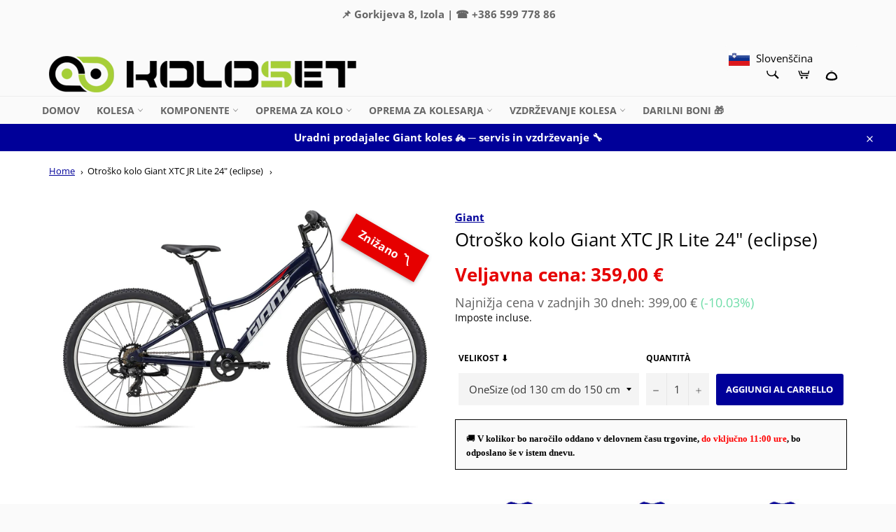

--- FILE ---
content_type: text/html; charset=utf-8
request_url: https://koloset.si/it/products/otrosko-kolo-giant-xtc-jr-24-lite
body_size: 39669
content:
<!doctype html>
<html class="no-js" lang="it">
<head>
  <script>
   /* don't expect this to work on older ie */
    window.oncontextmenu = function () { return false; }
  </script>
  
    <script src='//koloset.si/cdn/shop/t/17/assets/product_restore_email.js?v=73154089254448295391717656456' defer='defer' ></script> 
    <script id='em_product_variants' type='application/json'>
        [{"id":39991517577281,"title":"OneSize (od 130 cm do 150 cm)","option1":"OneSize (od 130 cm do 150 cm)","option2":null,"option3":null,"sku":"22XTC24LE","requires_shipping":true,"taxable":true,"featured_image":null,"available":true,"name":"Otroško kolo Giant XTC JR Lite 24\" (eclipse) - OneSize (od 130 cm do 150 cm)","public_title":"OneSize (od 130 cm do 150 cm)","options":["OneSize (od 130 cm do 150 cm)"],"price":35900,"weight":0,"compare_at_price":39900,"inventory_management":"shopify","barcode":"","requires_selling_plan":false,"selling_plan_allocations":[]}]
    </script>
    <script id='em_product_selected_or_first_available_variant' type='application/json'>
        {"id":39991517577281,"title":"OneSize (od 130 cm do 150 cm)","option1":"OneSize (od 130 cm do 150 cm)","option2":null,"option3":null,"sku":"22XTC24LE","requires_shipping":true,"taxable":true,"featured_image":null,"available":true,"name":"Otroško kolo Giant XTC JR Lite 24\" (eclipse) - OneSize (od 130 cm do 150 cm)","public_title":"OneSize (od 130 cm do 150 cm)","options":["OneSize (od 130 cm do 150 cm)"],"price":35900,"weight":0,"compare_at_price":39900,"inventory_management":"shopify","barcode":"","requires_selling_plan":false,"selling_plan_allocations":[]}
    </script>
    <script id='em_product_metafields' type='application/json'>
        1669891997
    </script>

  <meta charset="utf-8">
  <meta http-equiv="X-UA-Compatible" content="IE=edge,chrome=1">
  <meta name="viewport" content="width=device-width,initial-scale=1">
  <meta name="theme-color" content="#fafafa">

  
    <link rel="shortcut icon" href="//koloset.si/cdn/shop/files/koloset_logo_32x32.png?v=1649180623" type="image/png">
  

  <link rel="canonical" href="https://koloset.si/it/products/otrosko-kolo-giant-xtc-jr-24-lite">
  <title>
  Otroško kolo Giant XTC JR Lite 24&quot; (eclipse) &ndash; Koloset
  </title>

  
    <meta name="description" content="Giant XTC JR Lite 24&quot;, z lahkim in trpežnim hišnim ALUXX aluminijem, je idealen način pri vpeljevanju mladih kolesarjev v svet gorskega kolesarjenja.S samozavestjo in nadzorom v nove pustolovščine - pomagala bo premišljena geometrija glede na velikost otroka, prednje vzmetenje bo blažilo neravnine, prirejeni sestavni d">
  

  <!-- /snippets/social-meta-tags.liquid -->




<meta property="og:site_name" content="Koloset">
<meta property="og:url" content="https://koloset.si/it/products/otrosko-kolo-giant-xtc-jr-24-lite">
<meta property="og:title" content="Otroško kolo Giant XTC JR Lite 24&quot; (eclipse)">
<meta property="og:type" content="product">
<meta property="og:description" content="Giant XTC JR Lite 24&quot;, z lahkim in trpežnim hišnim ALUXX aluminijem, je idealen način pri vpeljevanju mladih kolesarjev v svet gorskega kolesarjenja.S samozavestjo in nadzorom v nove pustolovščine - pomagala bo premišljena geometrija glede na velikost otroka, prednje vzmetenje bo blažilo neravnine, prirejeni sestavni d">

  <meta property="og:price:amount" content="359,00">
  <meta property="og:price:currency" content="EUR">

<meta property="og:image" content="http://koloset.si/cdn/shop/products/KOLOGIANTXTCJR24LITEECLIPSE2022_1200x1200.jpg?v=1655920931">
<meta property="og:image:secure_url" content="https://koloset.si/cdn/shop/products/KOLOGIANTXTCJR24LITEECLIPSE2022_1200x1200.jpg?v=1655920931">


<meta name="twitter:card" content="summary_large_image">
<meta name="twitter:title" content="Otroško kolo Giant XTC JR Lite 24&quot; (eclipse)">
<meta name="twitter:description" content="Giant XTC JR Lite 24&quot;, z lahkim in trpežnim hišnim ALUXX aluminijem, je idealen način pri vpeljevanju mladih kolesarjev v svet gorskega kolesarjenja.S samozavestjo in nadzorom v nove pustolovščine - pomagala bo premišljena geometrija glede na velikost otroka, prednje vzmetenje bo blažilo neravnine, prirejeni sestavni d">

  <style data-shopify>
  :root {
    --color-body-text: #030303;
    --color-body: #ffffff;
  }
</style>


  <script>
    document.documentElement.className = document.documentElement.className.replace('no-js', 'js');
  </script>

  <link href="//koloset.si/cdn/shop/t/17/assets/theme.scss.css?v=139058284888626517491766580267" rel="stylesheet" type="text/css" media="all" />

  <script>
    window.theme = window.theme || {};

    theme.strings = {
      stockAvailable: "1 disponibile",
      addToCart: "Aggiungi al carrello",
      soldOut: "Esaurito",
      unavailable: "Non disponibile",
      noStockAvailable: "L\u0026#39;articolo non è stato aggiunto al carrello perché non c’è abbastanza disponibilità.",
      willNotShipUntil: "Non spedirà fino a [date]",
      willBeInStockAfter: "Sarò disponibile dopo [date]",
      totalCartDiscount: "Stai risparmiando [savings]",
      addressError: "Errore durante la ricerca dell\u0026#39;indirizzo",
      addressNoResults: "La ricerca non ha prodotto alcun risultato per quell’indirizzo",
      addressQueryLimit: "Hai superato il limite di utilizzo dell'API di Google. Considera l’aggiornamento a un \u003ca href=\"https:\/\/developers.google.com\/maps\/premium\/usage-limits\"\u003ePiano Premium\u003c\/a\u003e.",
      authError: "Si è verificato un problema di autenticazione della chiave API di Google Maps.",
      slideNumber: "Slide [slide_number]: attuale"
    };</script>

  <script src="//koloset.si/cdn/shop/t/17/assets/lazysizes.min.js?v=56045284683979784691717656456" async="async"></script>

  

  <script src="//koloset.si/cdn/shop/t/17/assets/vendor.js?v=59352919779726365461717656456" defer="defer"></script>

  
    <script>
      window.theme = window.theme || {};
      theme.moneyFormat = "{{amount_with_comma_separator}} €";
    </script>
  

  <script src="//koloset.si/cdn/shop/t/17/assets/theme.js?v=144964849760678044391752053562" defer="defer"></script>

  



<script>window.performance && window.performance.mark && window.performance.mark('shopify.content_for_header.start');</script><meta id="shopify-digital-wallet" name="shopify-digital-wallet" content="/54913302593/digital_wallets/dialog">
<meta name="shopify-checkout-api-token" content="9d9f83f060fa907fdf08aa27a1920767">
<meta id="in-context-paypal-metadata" data-shop-id="54913302593" data-venmo-supported="false" data-environment="production" data-locale="it_IT" data-paypal-v4="true" data-currency="EUR">
<link rel="alternate" hreflang="x-default" href="https://koloset.si/products/otrosko-kolo-giant-xtc-jr-24-lite">
<link rel="alternate" hreflang="sl" href="https://koloset.si/products/otrosko-kolo-giant-xtc-jr-24-lite">
<link rel="alternate" hreflang="it" href="https://koloset.si/it/products/otrosko-kolo-giant-xtc-jr-24-lite">
<link rel="alternate" type="application/json+oembed" href="https://koloset.si/it/products/otrosko-kolo-giant-xtc-jr-24-lite.oembed">
<script async="async" src="/checkouts/internal/preloads.js?locale=it-SI"></script>
<script id="shopify-features" type="application/json">{"accessToken":"9d9f83f060fa907fdf08aa27a1920767","betas":["rich-media-storefront-analytics"],"domain":"koloset.si","predictiveSearch":true,"shopId":54913302593,"locale":"it"}</script>
<script>var Shopify = Shopify || {};
Shopify.shop = "koloset.myshopify.com";
Shopify.locale = "it";
Shopify.currency = {"active":"EUR","rate":"1.0"};
Shopify.country = "SI";
Shopify.theme = {"name":"Venture 06 03 2025","id":168366014803,"schema_name":"Venture","schema_version":"12.6.0","theme_store_id":775,"role":"main"};
Shopify.theme.handle = "null";
Shopify.theme.style = {"id":null,"handle":null};
Shopify.cdnHost = "koloset.si/cdn";
Shopify.routes = Shopify.routes || {};
Shopify.routes.root = "/it/";</script>
<script type="module">!function(o){(o.Shopify=o.Shopify||{}).modules=!0}(window);</script>
<script>!function(o){function n(){var o=[];function n(){o.push(Array.prototype.slice.apply(arguments))}return n.q=o,n}var t=o.Shopify=o.Shopify||{};t.loadFeatures=n(),t.autoloadFeatures=n()}(window);</script>
<script id="shop-js-analytics" type="application/json">{"pageType":"product"}</script>
<script defer="defer" async type="module" src="//koloset.si/cdn/shopifycloud/shop-js/modules/v2/client.init-shop-cart-sync_B0kkjBRt.it.esm.js"></script>
<script defer="defer" async type="module" src="//koloset.si/cdn/shopifycloud/shop-js/modules/v2/chunk.common_AgTufRUD.esm.js"></script>
<script type="module">
  await import("//koloset.si/cdn/shopifycloud/shop-js/modules/v2/client.init-shop-cart-sync_B0kkjBRt.it.esm.js");
await import("//koloset.si/cdn/shopifycloud/shop-js/modules/v2/chunk.common_AgTufRUD.esm.js");

  window.Shopify.SignInWithShop?.initShopCartSync?.({"fedCMEnabled":true,"windoidEnabled":true});

</script>
<script>(function() {
  var isLoaded = false;
  function asyncLoad() {
    if (isLoaded) return;
    isLoaded = true;
    var urls = ["https:\/\/gdprcdn.b-cdn.net\/js\/gdpr_cookie_consent.min.js?shop=koloset.myshopify.com","https:\/\/storage.googleapis.com\/staticprod\/installed.js?shop=koloset.myshopify.com","https:\/\/storage.googleapis.com\/staticprod\/installed.js?shop=koloset.myshopify.com","https:\/\/storage.googleapis.com\/staticprod\/installed.js?shop=koloset.myshopify.com","https:\/\/storage.googleapis.com\/staticprod\/installed.js?shop=koloset.myshopify.com"];
    for (var i = 0; i < urls.length; i++) {
      var s = document.createElement('script');
      s.type = 'text/javascript';
      s.async = true;
      s.src = urls[i];
      var x = document.getElementsByTagName('script')[0];
      x.parentNode.insertBefore(s, x);
    }
  };
  if(window.attachEvent) {
    window.attachEvent('onload', asyncLoad);
  } else {
    window.addEventListener('load', asyncLoad, false);
  }
})();</script>
<script id="__st">var __st={"a":54913302593,"offset":3600,"reqid":"1c1fb948-f64b-430b-b216-1f67fc29796e-1768708475","pageurl":"koloset.si\/it\/products\/otrosko-kolo-giant-xtc-jr-24-lite","u":"25802615e334","p":"product","rtyp":"product","rid":6828116541505};</script>
<script>window.ShopifyPaypalV4VisibilityTracking = true;</script>
<script id="captcha-bootstrap">!function(){'use strict';const t='contact',e='account',n='new_comment',o=[[t,t],['blogs',n],['comments',n],[t,'customer']],c=[[e,'customer_login'],[e,'guest_login'],[e,'recover_customer_password'],[e,'create_customer']],r=t=>t.map((([t,e])=>`form[action*='/${t}']:not([data-nocaptcha='true']) input[name='form_type'][value='${e}']`)).join(','),a=t=>()=>t?[...document.querySelectorAll(t)].map((t=>t.form)):[];function s(){const t=[...o],e=r(t);return a(e)}const i='password',u='form_key',d=['recaptcha-v3-token','g-recaptcha-response','h-captcha-response',i],f=()=>{try{return window.sessionStorage}catch{return}},m='__shopify_v',_=t=>t.elements[u];function p(t,e,n=!1){try{const o=window.sessionStorage,c=JSON.parse(o.getItem(e)),{data:r}=function(t){const{data:e,action:n}=t;return t[m]||n?{data:e,action:n}:{data:t,action:n}}(c);for(const[e,n]of Object.entries(r))t.elements[e]&&(t.elements[e].value=n);n&&o.removeItem(e)}catch(o){console.error('form repopulation failed',{error:o})}}const l='form_type',E='cptcha';function T(t){t.dataset[E]=!0}const w=window,h=w.document,L='Shopify',v='ce_forms',y='captcha';let A=!1;((t,e)=>{const n=(g='f06e6c50-85a8-45c8-87d0-21a2b65856fe',I='https://cdn.shopify.com/shopifycloud/storefront-forms-hcaptcha/ce_storefront_forms_captcha_hcaptcha.v1.5.2.iife.js',D={infoText:'Protetto da hCaptcha',privacyText:'Privacy',termsText:'Termini'},(t,e,n)=>{const o=w[L][v],c=o.bindForm;if(c)return c(t,g,e,D).then(n);var r;o.q.push([[t,g,e,D],n]),r=I,A||(h.body.append(Object.assign(h.createElement('script'),{id:'captcha-provider',async:!0,src:r})),A=!0)});var g,I,D;w[L]=w[L]||{},w[L][v]=w[L][v]||{},w[L][v].q=[],w[L][y]=w[L][y]||{},w[L][y].protect=function(t,e){n(t,void 0,e),T(t)},Object.freeze(w[L][y]),function(t,e,n,w,h,L){const[v,y,A,g]=function(t,e,n){const i=e?o:[],u=t?c:[],d=[...i,...u],f=r(d),m=r(i),_=r(d.filter((([t,e])=>n.includes(e))));return[a(f),a(m),a(_),s()]}(w,h,L),I=t=>{const e=t.target;return e instanceof HTMLFormElement?e:e&&e.form},D=t=>v().includes(t);t.addEventListener('submit',(t=>{const e=I(t);if(!e)return;const n=D(e)&&!e.dataset.hcaptchaBound&&!e.dataset.recaptchaBound,o=_(e),c=g().includes(e)&&(!o||!o.value);(n||c)&&t.preventDefault(),c&&!n&&(function(t){try{if(!f())return;!function(t){const e=f();if(!e)return;const n=_(t);if(!n)return;const o=n.value;o&&e.removeItem(o)}(t);const e=Array.from(Array(32),(()=>Math.random().toString(36)[2])).join('');!function(t,e){_(t)||t.append(Object.assign(document.createElement('input'),{type:'hidden',name:u})),t.elements[u].value=e}(t,e),function(t,e){const n=f();if(!n)return;const o=[...t.querySelectorAll(`input[type='${i}']`)].map((({name:t})=>t)),c=[...d,...o],r={};for(const[a,s]of new FormData(t).entries())c.includes(a)||(r[a]=s);n.setItem(e,JSON.stringify({[m]:1,action:t.action,data:r}))}(t,e)}catch(e){console.error('failed to persist form',e)}}(e),e.submit())}));const S=(t,e)=>{t&&!t.dataset[E]&&(n(t,e.some((e=>e===t))),T(t))};for(const o of['focusin','change'])t.addEventListener(o,(t=>{const e=I(t);D(e)&&S(e,y())}));const B=e.get('form_key'),M=e.get(l),P=B&&M;t.addEventListener('DOMContentLoaded',(()=>{const t=y();if(P)for(const e of t)e.elements[l].value===M&&p(e,B);[...new Set([...A(),...v().filter((t=>'true'===t.dataset.shopifyCaptcha))])].forEach((e=>S(e,t)))}))}(h,new URLSearchParams(w.location.search),n,t,e,['guest_login'])})(!0,!0)}();</script>
<script integrity="sha256-4kQ18oKyAcykRKYeNunJcIwy7WH5gtpwJnB7kiuLZ1E=" data-source-attribution="shopify.loadfeatures" defer="defer" src="//koloset.si/cdn/shopifycloud/storefront/assets/storefront/load_feature-a0a9edcb.js" crossorigin="anonymous"></script>
<script data-source-attribution="shopify.dynamic_checkout.dynamic.init">var Shopify=Shopify||{};Shopify.PaymentButton=Shopify.PaymentButton||{isStorefrontPortableWallets:!0,init:function(){window.Shopify.PaymentButton.init=function(){};var t=document.createElement("script");t.src="https://koloset.si/cdn/shopifycloud/portable-wallets/latest/portable-wallets.it.js",t.type="module",document.head.appendChild(t)}};
</script>
<script data-source-attribution="shopify.dynamic_checkout.buyer_consent">
  function portableWalletsHideBuyerConsent(e){var t=document.getElementById("shopify-buyer-consent"),n=document.getElementById("shopify-subscription-policy-button");t&&n&&(t.classList.add("hidden"),t.setAttribute("aria-hidden","true"),n.removeEventListener("click",e))}function portableWalletsShowBuyerConsent(e){var t=document.getElementById("shopify-buyer-consent"),n=document.getElementById("shopify-subscription-policy-button");t&&n&&(t.classList.remove("hidden"),t.removeAttribute("aria-hidden"),n.addEventListener("click",e))}window.Shopify?.PaymentButton&&(window.Shopify.PaymentButton.hideBuyerConsent=portableWalletsHideBuyerConsent,window.Shopify.PaymentButton.showBuyerConsent=portableWalletsShowBuyerConsent);
</script>
<script data-source-attribution="shopify.dynamic_checkout.cart.bootstrap">document.addEventListener("DOMContentLoaded",(function(){function t(){return document.querySelector("shopify-accelerated-checkout-cart, shopify-accelerated-checkout")}if(t())Shopify.PaymentButton.init();else{new MutationObserver((function(e,n){t()&&(Shopify.PaymentButton.init(),n.disconnect())})).observe(document.body,{childList:!0,subtree:!0})}}));
</script>
<link id="shopify-accelerated-checkout-styles" rel="stylesheet" media="screen" href="https://koloset.si/cdn/shopifycloud/portable-wallets/latest/accelerated-checkout-backwards-compat.css" crossorigin="anonymous">
<style id="shopify-accelerated-checkout-cart">
        #shopify-buyer-consent {
  margin-top: 1em;
  display: inline-block;
  width: 100%;
}

#shopify-buyer-consent.hidden {
  display: none;
}

#shopify-subscription-policy-button {
  background: none;
  border: none;
  padding: 0;
  text-decoration: underline;
  font-size: inherit;
  cursor: pointer;
}

#shopify-subscription-policy-button::before {
  box-shadow: none;
}

      </style>

<script>window.performance && window.performance.mark && window.performance.mark('shopify.content_for_header.end');</script>
  <!-- "snippets/judgeme_core.liquid" was not rendered, the associated app was uninstalled -->
 
 
  
 
 <script>
  (function() {
    window.OnVoard = window.OnVoard || function() {
      (window.OnVoard.q = window.OnVoard.q || []).push(arguments);
    };
  })();
</script>
<link href="//koloset.si/cdn/shop/t/17/assets/wiremo-styles.css?v=52638209648617840911717656456" rel="stylesheet" type="text/css" media="all" /> 
 
  <link rel="dns-prefetch" href="https://storage.googleapis.com/staticlocal/">
  <script type="text/javascript" async src="https://storage.googleapis.com/staticprod/installCheck.js"></script>

<!-- Fancybox CSS -->
<link rel="stylesheet" href="https://cdn.jsdelivr.net/npm/@fancyapps/ui/dist/fancybox.css" /> 
<!-- BEGIN app block: shopify://apps/consentmo-gdpr/blocks/gdpr_cookie_consent/4fbe573f-a377-4fea-9801-3ee0858cae41 -->


<!-- END app block --><!-- BEGIN app block: shopify://apps/uplinkly-language-translate/blocks/language-translate/56a854bb-67ff-48c6-ba58-9185b4505de7 -->
    <script src="https://language-translate.uplinkly-static.com/public/language-translate/koloset.myshopify.com/language-translate.js?t=1762938359" async="async" defer="defer"></script>


<!-- END app block --><script src="https://cdn.shopify.com/extensions/019bc798-8961-78a8-a4e0-9b2049d94b6d/consentmo-gdpr-575/assets/consentmo_cookie_consent.js" type="text/javascript" defer="defer"></script>
<script src="https://cdn.shopify.com/extensions/019bc2cf-ad72-709c-ab89-9947d92587ae/free-shipping-bar-118/assets/freeshippingbar.js" type="text/javascript" defer="defer"></script>
<link href="https://monorail-edge.shopifysvc.com" rel="dns-prefetch">
<script>(function(){if ("sendBeacon" in navigator && "performance" in window) {try {var session_token_from_headers = performance.getEntriesByType('navigation')[0].serverTiming.find(x => x.name == '_s').description;} catch {var session_token_from_headers = undefined;}var session_cookie_matches = document.cookie.match(/_shopify_s=([^;]*)/);var session_token_from_cookie = session_cookie_matches && session_cookie_matches.length === 2 ? session_cookie_matches[1] : "";var session_token = session_token_from_headers || session_token_from_cookie || "";function handle_abandonment_event(e) {var entries = performance.getEntries().filter(function(entry) {return /monorail-edge.shopifysvc.com/.test(entry.name);});if (!window.abandonment_tracked && entries.length === 0) {window.abandonment_tracked = true;var currentMs = Date.now();var navigation_start = performance.timing.navigationStart;var payload = {shop_id: 54913302593,url: window.location.href,navigation_start,duration: currentMs - navigation_start,session_token,page_type: "product"};window.navigator.sendBeacon("https://monorail-edge.shopifysvc.com/v1/produce", JSON.stringify({schema_id: "online_store_buyer_site_abandonment/1.1",payload: payload,metadata: {event_created_at_ms: currentMs,event_sent_at_ms: currentMs}}));}}window.addEventListener('pagehide', handle_abandonment_event);}}());</script>
<script id="web-pixels-manager-setup">(function e(e,d,r,n,o){if(void 0===o&&(o={}),!Boolean(null===(a=null===(i=window.Shopify)||void 0===i?void 0:i.analytics)||void 0===a?void 0:a.replayQueue)){var i,a;window.Shopify=window.Shopify||{};var t=window.Shopify;t.analytics=t.analytics||{};var s=t.analytics;s.replayQueue=[],s.publish=function(e,d,r){return s.replayQueue.push([e,d,r]),!0};try{self.performance.mark("wpm:start")}catch(e){}var l=function(){var e={modern:/Edge?\/(1{2}[4-9]|1[2-9]\d|[2-9]\d{2}|\d{4,})\.\d+(\.\d+|)|Firefox\/(1{2}[4-9]|1[2-9]\d|[2-9]\d{2}|\d{4,})\.\d+(\.\d+|)|Chrom(ium|e)\/(9{2}|\d{3,})\.\d+(\.\d+|)|(Maci|X1{2}).+ Version\/(15\.\d+|(1[6-9]|[2-9]\d|\d{3,})\.\d+)([,.]\d+|)( \(\w+\)|)( Mobile\/\w+|) Safari\/|Chrome.+OPR\/(9{2}|\d{3,})\.\d+\.\d+|(CPU[ +]OS|iPhone[ +]OS|CPU[ +]iPhone|CPU IPhone OS|CPU iPad OS)[ +]+(15[._]\d+|(1[6-9]|[2-9]\d|\d{3,})[._]\d+)([._]\d+|)|Android:?[ /-](13[3-9]|1[4-9]\d|[2-9]\d{2}|\d{4,})(\.\d+|)(\.\d+|)|Android.+Firefox\/(13[5-9]|1[4-9]\d|[2-9]\d{2}|\d{4,})\.\d+(\.\d+|)|Android.+Chrom(ium|e)\/(13[3-9]|1[4-9]\d|[2-9]\d{2}|\d{4,})\.\d+(\.\d+|)|SamsungBrowser\/([2-9]\d|\d{3,})\.\d+/,legacy:/Edge?\/(1[6-9]|[2-9]\d|\d{3,})\.\d+(\.\d+|)|Firefox\/(5[4-9]|[6-9]\d|\d{3,})\.\d+(\.\d+|)|Chrom(ium|e)\/(5[1-9]|[6-9]\d|\d{3,})\.\d+(\.\d+|)([\d.]+$|.*Safari\/(?![\d.]+ Edge\/[\d.]+$))|(Maci|X1{2}).+ Version\/(10\.\d+|(1[1-9]|[2-9]\d|\d{3,})\.\d+)([,.]\d+|)( \(\w+\)|)( Mobile\/\w+|) Safari\/|Chrome.+OPR\/(3[89]|[4-9]\d|\d{3,})\.\d+\.\d+|(CPU[ +]OS|iPhone[ +]OS|CPU[ +]iPhone|CPU IPhone OS|CPU iPad OS)[ +]+(10[._]\d+|(1[1-9]|[2-9]\d|\d{3,})[._]\d+)([._]\d+|)|Android:?[ /-](13[3-9]|1[4-9]\d|[2-9]\d{2}|\d{4,})(\.\d+|)(\.\d+|)|Mobile Safari.+OPR\/([89]\d|\d{3,})\.\d+\.\d+|Android.+Firefox\/(13[5-9]|1[4-9]\d|[2-9]\d{2}|\d{4,})\.\d+(\.\d+|)|Android.+Chrom(ium|e)\/(13[3-9]|1[4-9]\d|[2-9]\d{2}|\d{4,})\.\d+(\.\d+|)|Android.+(UC? ?Browser|UCWEB|U3)[ /]?(15\.([5-9]|\d{2,})|(1[6-9]|[2-9]\d|\d{3,})\.\d+)\.\d+|SamsungBrowser\/(5\.\d+|([6-9]|\d{2,})\.\d+)|Android.+MQ{2}Browser\/(14(\.(9|\d{2,})|)|(1[5-9]|[2-9]\d|\d{3,})(\.\d+|))(\.\d+|)|K[Aa][Ii]OS\/(3\.\d+|([4-9]|\d{2,})\.\d+)(\.\d+|)/},d=e.modern,r=e.legacy,n=navigator.userAgent;return n.match(d)?"modern":n.match(r)?"legacy":"unknown"}(),u="modern"===l?"modern":"legacy",c=(null!=n?n:{modern:"",legacy:""})[u],f=function(e){return[e.baseUrl,"/wpm","/b",e.hashVersion,"modern"===e.buildTarget?"m":"l",".js"].join("")}({baseUrl:d,hashVersion:r,buildTarget:u}),m=function(e){var d=e.version,r=e.bundleTarget,n=e.surface,o=e.pageUrl,i=e.monorailEndpoint;return{emit:function(e){var a=e.status,t=e.errorMsg,s=(new Date).getTime(),l=JSON.stringify({metadata:{event_sent_at_ms:s},events:[{schema_id:"web_pixels_manager_load/3.1",payload:{version:d,bundle_target:r,page_url:o,status:a,surface:n,error_msg:t},metadata:{event_created_at_ms:s}}]});if(!i)return console&&console.warn&&console.warn("[Web Pixels Manager] No Monorail endpoint provided, skipping logging."),!1;try{return self.navigator.sendBeacon.bind(self.navigator)(i,l)}catch(e){}var u=new XMLHttpRequest;try{return u.open("POST",i,!0),u.setRequestHeader("Content-Type","text/plain"),u.send(l),!0}catch(e){return console&&console.warn&&console.warn("[Web Pixels Manager] Got an unhandled error while logging to Monorail."),!1}}}}({version:r,bundleTarget:l,surface:e.surface,pageUrl:self.location.href,monorailEndpoint:e.monorailEndpoint});try{o.browserTarget=l,function(e){var d=e.src,r=e.async,n=void 0===r||r,o=e.onload,i=e.onerror,a=e.sri,t=e.scriptDataAttributes,s=void 0===t?{}:t,l=document.createElement("script"),u=document.querySelector("head"),c=document.querySelector("body");if(l.async=n,l.src=d,a&&(l.integrity=a,l.crossOrigin="anonymous"),s)for(var f in s)if(Object.prototype.hasOwnProperty.call(s,f))try{l.dataset[f]=s[f]}catch(e){}if(o&&l.addEventListener("load",o),i&&l.addEventListener("error",i),u)u.appendChild(l);else{if(!c)throw new Error("Did not find a head or body element to append the script");c.appendChild(l)}}({src:f,async:!0,onload:function(){if(!function(){var e,d;return Boolean(null===(d=null===(e=window.Shopify)||void 0===e?void 0:e.analytics)||void 0===d?void 0:d.initialized)}()){var d=window.webPixelsManager.init(e)||void 0;if(d){var r=window.Shopify.analytics;r.replayQueue.forEach((function(e){var r=e[0],n=e[1],o=e[2];d.publishCustomEvent(r,n,o)})),r.replayQueue=[],r.publish=d.publishCustomEvent,r.visitor=d.visitor,r.initialized=!0}}},onerror:function(){return m.emit({status:"failed",errorMsg:"".concat(f," has failed to load")})},sri:function(e){var d=/^sha384-[A-Za-z0-9+/=]+$/;return"string"==typeof e&&d.test(e)}(c)?c:"",scriptDataAttributes:o}),m.emit({status:"loading"})}catch(e){m.emit({status:"failed",errorMsg:(null==e?void 0:e.message)||"Unknown error"})}}})({shopId: 54913302593,storefrontBaseUrl: "https://koloset.si",extensionsBaseUrl: "https://extensions.shopifycdn.com/cdn/shopifycloud/web-pixels-manager",monorailEndpoint: "https://monorail-edge.shopifysvc.com/unstable/produce_batch",surface: "storefront-renderer",enabledBetaFlags: ["2dca8a86"],webPixelsConfigList: [{"id":"shopify-app-pixel","configuration":"{}","eventPayloadVersion":"v1","runtimeContext":"STRICT","scriptVersion":"0450","apiClientId":"shopify-pixel","type":"APP","privacyPurposes":["ANALYTICS","MARKETING"]},{"id":"shopify-custom-pixel","eventPayloadVersion":"v1","runtimeContext":"LAX","scriptVersion":"0450","apiClientId":"shopify-pixel","type":"CUSTOM","privacyPurposes":["ANALYTICS","MARKETING"]}],isMerchantRequest: false,initData: {"shop":{"name":"Koloset","paymentSettings":{"currencyCode":"EUR"},"myshopifyDomain":"koloset.myshopify.com","countryCode":"SI","storefrontUrl":"https:\/\/koloset.si\/it"},"customer":null,"cart":null,"checkout":null,"productVariants":[{"price":{"amount":359.0,"currencyCode":"EUR"},"product":{"title":"Otroško kolo Giant XTC JR Lite 24\" (eclipse)","vendor":"Giant","id":"6828116541505","untranslatedTitle":"Otroško kolo Giant XTC JR Lite 24\" (eclipse)","url":"\/it\/products\/otrosko-kolo-giant-xtc-jr-24-lite","type":"Bicycles"},"id":"39991517577281","image":{"src":"\/\/koloset.si\/cdn\/shop\/products\/KOLOGIANTXTCJR24LITEECLIPSE2022.jpg?v=1655920931"},"sku":"22XTC24LE","title":"OneSize (od 130 cm do 150 cm)","untranslatedTitle":"OneSize (od 130 cm do 150 cm)"}],"purchasingCompany":null},},"https://koloset.si/cdn","fcfee988w5aeb613cpc8e4bc33m6693e112",{"modern":"","legacy":""},{"shopId":"54913302593","storefrontBaseUrl":"https:\/\/koloset.si","extensionBaseUrl":"https:\/\/extensions.shopifycdn.com\/cdn\/shopifycloud\/web-pixels-manager","surface":"storefront-renderer","enabledBetaFlags":"[\"2dca8a86\"]","isMerchantRequest":"false","hashVersion":"fcfee988w5aeb613cpc8e4bc33m6693e112","publish":"custom","events":"[[\"page_viewed\",{}],[\"product_viewed\",{\"productVariant\":{\"price\":{\"amount\":359.0,\"currencyCode\":\"EUR\"},\"product\":{\"title\":\"Otroško kolo Giant XTC JR Lite 24\\\" (eclipse)\",\"vendor\":\"Giant\",\"id\":\"6828116541505\",\"untranslatedTitle\":\"Otroško kolo Giant XTC JR Lite 24\\\" (eclipse)\",\"url\":\"\/it\/products\/otrosko-kolo-giant-xtc-jr-24-lite\",\"type\":\"Bicycles\"},\"id\":\"39991517577281\",\"image\":{\"src\":\"\/\/koloset.si\/cdn\/shop\/products\/KOLOGIANTXTCJR24LITEECLIPSE2022.jpg?v=1655920931\"},\"sku\":\"22XTC24LE\",\"title\":\"OneSize (od 130 cm do 150 cm)\",\"untranslatedTitle\":\"OneSize (od 130 cm do 150 cm)\"}}]]"});</script><script>
  window.ShopifyAnalytics = window.ShopifyAnalytics || {};
  window.ShopifyAnalytics.meta = window.ShopifyAnalytics.meta || {};
  window.ShopifyAnalytics.meta.currency = 'EUR';
  var meta = {"product":{"id":6828116541505,"gid":"gid:\/\/shopify\/Product\/6828116541505","vendor":"Giant","type":"Bicycles","handle":"otrosko-kolo-giant-xtc-jr-24-lite","variants":[{"id":39991517577281,"price":35900,"name":"Otroško kolo Giant XTC JR Lite 24\" (eclipse) - OneSize (od 130 cm do 150 cm)","public_title":"OneSize (od 130 cm do 150 cm)","sku":"22XTC24LE"}],"remote":false},"page":{"pageType":"product","resourceType":"product","resourceId":6828116541505,"requestId":"1c1fb948-f64b-430b-b216-1f67fc29796e-1768708475"}};
  for (var attr in meta) {
    window.ShopifyAnalytics.meta[attr] = meta[attr];
  }
</script>
<script class="analytics">
  (function () {
    var customDocumentWrite = function(content) {
      var jquery = null;

      if (window.jQuery) {
        jquery = window.jQuery;
      } else if (window.Checkout && window.Checkout.$) {
        jquery = window.Checkout.$;
      }

      if (jquery) {
        jquery('body').append(content);
      }
    };

    var hasLoggedConversion = function(token) {
      if (token) {
        return document.cookie.indexOf('loggedConversion=' + token) !== -1;
      }
      return false;
    }

    var setCookieIfConversion = function(token) {
      if (token) {
        var twoMonthsFromNow = new Date(Date.now());
        twoMonthsFromNow.setMonth(twoMonthsFromNow.getMonth() + 2);

        document.cookie = 'loggedConversion=' + token + '; expires=' + twoMonthsFromNow;
      }
    }

    var trekkie = window.ShopifyAnalytics.lib = window.trekkie = window.trekkie || [];
    if (trekkie.integrations) {
      return;
    }
    trekkie.methods = [
      'identify',
      'page',
      'ready',
      'track',
      'trackForm',
      'trackLink'
    ];
    trekkie.factory = function(method) {
      return function() {
        var args = Array.prototype.slice.call(arguments);
        args.unshift(method);
        trekkie.push(args);
        return trekkie;
      };
    };
    for (var i = 0; i < trekkie.methods.length; i++) {
      var key = trekkie.methods[i];
      trekkie[key] = trekkie.factory(key);
    }
    trekkie.load = function(config) {
      trekkie.config = config || {};
      trekkie.config.initialDocumentCookie = document.cookie;
      var first = document.getElementsByTagName('script')[0];
      var script = document.createElement('script');
      script.type = 'text/javascript';
      script.onerror = function(e) {
        var scriptFallback = document.createElement('script');
        scriptFallback.type = 'text/javascript';
        scriptFallback.onerror = function(error) {
                var Monorail = {
      produce: function produce(monorailDomain, schemaId, payload) {
        var currentMs = new Date().getTime();
        var event = {
          schema_id: schemaId,
          payload: payload,
          metadata: {
            event_created_at_ms: currentMs,
            event_sent_at_ms: currentMs
          }
        };
        return Monorail.sendRequest("https://" + monorailDomain + "/v1/produce", JSON.stringify(event));
      },
      sendRequest: function sendRequest(endpointUrl, payload) {
        // Try the sendBeacon API
        if (window && window.navigator && typeof window.navigator.sendBeacon === 'function' && typeof window.Blob === 'function' && !Monorail.isIos12()) {
          var blobData = new window.Blob([payload], {
            type: 'text/plain'
          });

          if (window.navigator.sendBeacon(endpointUrl, blobData)) {
            return true;
          } // sendBeacon was not successful

        } // XHR beacon

        var xhr = new XMLHttpRequest();

        try {
          xhr.open('POST', endpointUrl);
          xhr.setRequestHeader('Content-Type', 'text/plain');
          xhr.send(payload);
        } catch (e) {
          console.log(e);
        }

        return false;
      },
      isIos12: function isIos12() {
        return window.navigator.userAgent.lastIndexOf('iPhone; CPU iPhone OS 12_') !== -1 || window.navigator.userAgent.lastIndexOf('iPad; CPU OS 12_') !== -1;
      }
    };
    Monorail.produce('monorail-edge.shopifysvc.com',
      'trekkie_storefront_load_errors/1.1',
      {shop_id: 54913302593,
      theme_id: 168366014803,
      app_name: "storefront",
      context_url: window.location.href,
      source_url: "//koloset.si/cdn/s/trekkie.storefront.cd680fe47e6c39ca5d5df5f0a32d569bc48c0f27.min.js"});

        };
        scriptFallback.async = true;
        scriptFallback.src = '//koloset.si/cdn/s/trekkie.storefront.cd680fe47e6c39ca5d5df5f0a32d569bc48c0f27.min.js';
        first.parentNode.insertBefore(scriptFallback, first);
      };
      script.async = true;
      script.src = '//koloset.si/cdn/s/trekkie.storefront.cd680fe47e6c39ca5d5df5f0a32d569bc48c0f27.min.js';
      first.parentNode.insertBefore(script, first);
    };
    trekkie.load(
      {"Trekkie":{"appName":"storefront","development":false,"defaultAttributes":{"shopId":54913302593,"isMerchantRequest":null,"themeId":168366014803,"themeCityHash":"10443370259962134166","contentLanguage":"it","currency":"EUR","eventMetadataId":"6bbd5f47-324a-4bc5-8970-f940f92fb345"},"isServerSideCookieWritingEnabled":true,"monorailRegion":"shop_domain","enabledBetaFlags":["65f19447"]},"Session Attribution":{},"S2S":{"facebookCapiEnabled":false,"source":"trekkie-storefront-renderer","apiClientId":580111}}
    );

    var loaded = false;
    trekkie.ready(function() {
      if (loaded) return;
      loaded = true;

      window.ShopifyAnalytics.lib = window.trekkie;

      var originalDocumentWrite = document.write;
      document.write = customDocumentWrite;
      try { window.ShopifyAnalytics.merchantGoogleAnalytics.call(this); } catch(error) {};
      document.write = originalDocumentWrite;

      window.ShopifyAnalytics.lib.page(null,{"pageType":"product","resourceType":"product","resourceId":6828116541505,"requestId":"1c1fb948-f64b-430b-b216-1f67fc29796e-1768708475","shopifyEmitted":true});

      var match = window.location.pathname.match(/checkouts\/(.+)\/(thank_you|post_purchase)/)
      var token = match? match[1]: undefined;
      if (!hasLoggedConversion(token)) {
        setCookieIfConversion(token);
        window.ShopifyAnalytics.lib.track("Viewed Product",{"currency":"EUR","variantId":39991517577281,"productId":6828116541505,"productGid":"gid:\/\/shopify\/Product\/6828116541505","name":"Otroško kolo Giant XTC JR Lite 24\" (eclipse) - OneSize (od 130 cm do 150 cm)","price":"359.00","sku":"22XTC24LE","brand":"Giant","variant":"OneSize (od 130 cm do 150 cm)","category":"Bicycles","nonInteraction":true,"remote":false},undefined,undefined,{"shopifyEmitted":true});
      window.ShopifyAnalytics.lib.track("monorail:\/\/trekkie_storefront_viewed_product\/1.1",{"currency":"EUR","variantId":39991517577281,"productId":6828116541505,"productGid":"gid:\/\/shopify\/Product\/6828116541505","name":"Otroško kolo Giant XTC JR Lite 24\" (eclipse) - OneSize (od 130 cm do 150 cm)","price":"359.00","sku":"22XTC24LE","brand":"Giant","variant":"OneSize (od 130 cm do 150 cm)","category":"Bicycles","nonInteraction":true,"remote":false,"referer":"https:\/\/koloset.si\/it\/products\/otrosko-kolo-giant-xtc-jr-24-lite"});
      }
    });


        var eventsListenerScript = document.createElement('script');
        eventsListenerScript.async = true;
        eventsListenerScript.src = "//koloset.si/cdn/shopifycloud/storefront/assets/shop_events_listener-3da45d37.js";
        document.getElementsByTagName('head')[0].appendChild(eventsListenerScript);

})();</script>
<script
  defer
  src="https://koloset.si/cdn/shopifycloud/perf-kit/shopify-perf-kit-3.0.4.min.js"
  data-application="storefront-renderer"
  data-shop-id="54913302593"
  data-render-region="gcp-us-east1"
  data-page-type="product"
  data-theme-instance-id="168366014803"
  data-theme-name="Venture"
  data-theme-version="12.6.0"
  data-monorail-region="shop_domain"
  data-resource-timing-sampling-rate="10"
  data-shs="true"
  data-shs-beacon="true"
  data-shs-export-with-fetch="true"
  data-shs-logs-sample-rate="1"
  data-shs-beacon-endpoint="https://koloset.si/api/collect"
></script>
</head>

<body class="template-product" >

  <a class="in-page-link visually-hidden skip-link" href="#MainContent">
    Vai direttamente ai contenuti
  </a>

  <div id="shopify-section-header" class="shopify-section"><style>
.site-header__logo img {
  max-width: 450px;
}
</style>

<div id="NavDrawer" class="drawer drawer--left">
  <div class="drawer__inner">
    <form action="/it/search" method="get" class="drawer__search" role="search">
      <input type="search" name="q" placeholder="Cerca" aria-label="Cerca" class="drawer__search-input">

      <button type="submit" class="text-link drawer__search-submit">
        <svg aria-hidden="true" focusable="false" role="presentation" class="icon icon-search" viewBox="0 0 32 32"><path fill="#444" d="M21.839 18.771a10.012 10.012 0 0 0 1.57-5.39c0-5.548-4.493-10.048-10.034-10.048-5.548 0-10.041 4.499-10.041 10.048s4.493 10.048 10.034 10.048c2.012 0 3.886-.594 5.456-1.61l.455-.317 7.165 7.165 2.223-2.263-7.158-7.165.33-.468zM18.995 7.767c1.498 1.498 2.322 3.49 2.322 5.608s-.825 4.11-2.322 5.608c-1.498 1.498-3.49 2.322-5.608 2.322s-4.11-.825-5.608-2.322c-1.498-1.498-2.322-3.49-2.322-5.608s.825-4.11 2.322-5.608c1.498-1.498 3.49-2.322 5.608-2.322s4.11.825 5.608 2.322z"/></svg>
        <span class="icon__fallback-text">Cerca</span>
      </button>
    </form>
    <ul class="drawer__nav">
      
        

        
          <li class="drawer__nav-item">
            <a href="/it"
              class="drawer__nav-link drawer__nav-link--top-level"
              
            >
              Domov
            </a>
          </li>
        
      
        

        
          <li class="drawer__nav-item">
            <div class="drawer__nav-has-sublist">
              <a href="https://koloset.si/collections/kolesa"
                class="drawer__nav-link drawer__nav-link--top-level drawer__nav-link--split"
                id="DrawerLabel-kolesa"
                
              >
                Kolesa
              </a>
              <button type="button" aria-controls="DrawerLinklist-kolesa" class="text-link drawer__nav-toggle-btn drawer__meganav-toggle" aria-label="Kolesa Menu" aria-expanded="false">
                <span class="drawer__nav-toggle--open">
                  <svg aria-hidden="true" focusable="false" role="presentation" class="icon icon-plus" viewBox="0 0 22 21"><path d="M12 11.5h9.5v-2H12V0h-2v9.5H.5v2H10V21h2v-9.5z" fill="#000" fill-rule="evenodd"/></svg>
                </span>
                <span class="drawer__nav-toggle--close">
                  <svg aria-hidden="true" focusable="false" role="presentation" class="icon icon--wide icon-minus" viewBox="0 0 22 3"><path fill="#000" d="M21.5.5v2H.5v-2z" fill-rule="evenodd"/></svg>
                </span>
              </button>
            </div>

            <div class="meganav meganav--drawer" id="DrawerLinklist-kolesa" aria-labelledby="DrawerLabel-kolesa" role="navigation">
              <ul class="meganav__nav">
                <div class="grid grid--no-gutters meganav__scroller meganav__scroller--has-list">
  <div class="grid__item meganav__list">
    
      <li class="drawer__nav-item">
        
          <a href="/it/collections/elektricna" 
            class="drawer__nav-link meganav__link"
            
          >
            ⚡ Električna kolesa
          </a>
        
      </li>
    
      <li class="drawer__nav-item">
        
          <a href="/it/collections/elektricna-kolesa-subvencija-ebike" 
            class="drawer__nav-link meganav__link"
            
          >
            ⚡ Električna kolesa upravičena subvencije
          </a>
        
      </li>
    
      <li class="drawer__nav-item">
        
          <a href="/it/collections/gorska-kolesa" 
            class="drawer__nav-link meganav__link"
            
          >
            Gorska kolesa
          </a>
        
      </li>
    
      <li class="drawer__nav-item">
        
          <a href="/it/collections/cestna" 
            class="drawer__nav-link meganav__link"
            
          >
            Cestna kolesa
          </a>
        
      </li>
    
      <li class="drawer__nav-item">
        
          <a href="/it/collections/gravel-kolesa" 
            class="drawer__nav-link meganav__link"
            
          >
            Gravel kolesa
          </a>
        
      </li>
    
      <li class="drawer__nav-item">
        
          <a href="/it/collections/treking-kolesa" 
            class="drawer__nav-link meganav__link"
            
          >
            Treking kolesa
          </a>
        
      </li>
    
      <li class="drawer__nav-item">
        
          <a href="/it/collections/otroska-kolesa" 
            class="drawer__nav-link meganav__link"
            
          >
            Otroška kolesa
          </a>
        
      </li>
    
  </div>
</div>

              </ul>
            </div>
          </li>
        
      
        

        
          <li class="drawer__nav-item">
            <div class="drawer__nav-has-sublist">
              <a href="https://koloset.si/collections/komponente"
                class="drawer__nav-link drawer__nav-link--top-level drawer__nav-link--split"
                id="DrawerLabel-komponente"
                
              >
                Komponente
              </a>
              <button type="button" aria-controls="DrawerLinklist-komponente" class="text-link drawer__nav-toggle-btn drawer__meganav-toggle" aria-label="Komponente Menu" aria-expanded="false">
                <span class="drawer__nav-toggle--open">
                  <svg aria-hidden="true" focusable="false" role="presentation" class="icon icon-plus" viewBox="0 0 22 21"><path d="M12 11.5h9.5v-2H12V0h-2v9.5H.5v2H10V21h2v-9.5z" fill="#000" fill-rule="evenodd"/></svg>
                </span>
                <span class="drawer__nav-toggle--close">
                  <svg aria-hidden="true" focusable="false" role="presentation" class="icon icon--wide icon-minus" viewBox="0 0 22 3"><path fill="#000" d="M21.5.5v2H.5v-2z" fill-rule="evenodd"/></svg>
                </span>
              </button>
            </div>

            <div class="meganav meganav--drawer" id="DrawerLinklist-komponente" aria-labelledby="DrawerLabel-komponente" role="navigation">
              <ul class="meganav__nav">
                <div class="grid grid--no-gutters meganav__scroller meganav__scroller--has-list">
  <div class="grid__item meganav__list">
    
      <li class="drawer__nav-item">
        
          

          <div class="drawer__nav-has-sublist">
            <a href="/it/collections/gonilke-in-osi-pogona" 
              class="meganav__link drawer__nav-link drawer__nav-link--split" 
              id="DrawerLabel-gonilke-gonilni-lezaji-in-dodatna-oprema"
              
            >
              Gonilke, gonilni ležaji in dodatna oprema
            </a>
            <button type="button" aria-controls="DrawerLinklist-gonilke-gonilni-lezaji-in-dodatna-oprema" class="text-link drawer__nav-toggle-btn drawer__nav-toggle-btn--small drawer__meganav-toggle" aria-label="Komponente Menu" aria-expanded="false">
              <span class="drawer__nav-toggle--open">
                <svg aria-hidden="true" focusable="false" role="presentation" class="icon icon-plus" viewBox="0 0 22 21"><path d="M12 11.5h9.5v-2H12V0h-2v9.5H.5v2H10V21h2v-9.5z" fill="#000" fill-rule="evenodd"/></svg>
              </span>
              <span class="drawer__nav-toggle--close">
                <svg aria-hidden="true" focusable="false" role="presentation" class="icon icon--wide icon-minus" viewBox="0 0 22 3"><path fill="#000" d="M21.5.5v2H.5v-2z" fill-rule="evenodd"/></svg>
              </span>
            </button>
          </div>

          <div class="meganav meganav--drawer" id="DrawerLinklist-gonilke-gonilni-lezaji-in-dodatna-oprema" aria-labelledby="DrawerLabel-gonilke-gonilni-lezaji-in-dodatna-oprema" role="navigation">
            <ul class="meganav__nav meganav__nav--third-level">
              
                <li>
                  <a href="/it/collections/gonilke" class="meganav__link">
                    Gonilke
                  </a>
                </li>
              
                <li>
                  <a href="/it/collections/gonilni-lezaji" class="meganav__link">
                    Gonilni ležaji
                  </a>
                </li>
              
                <li>
                  <a href="/it/collections/dodatki-in-rezervni-deli-za-gonilke" class="meganav__link">
                    Dodatna oprema in rezervni deli za gonilke
                  </a>
                </li>
              
            </ul>
          </div>
        
      </li>
    
      <li class="drawer__nav-item">
        
          <a href="/it/collections/grupe" 
            class="drawer__nav-link meganav__link"
            
          >
            Grupe
          </a>
        
      </li>
    
      <li class="drawer__nav-item">
        
          <a href="/it/collections/obroci-in-pesta" 
            class="drawer__nav-link meganav__link"
            
          >
            Koloseti, obroči in pesta
          </a>
        
      </li>
    
      <li class="drawer__nav-item">
        
          <a href="/it/collections/krmila-in-opore" 
            class="drawer__nav-link meganav__link"
            
          >
            Krmila in krmilne opore
          </a>
        
      </li>
    
      <li class="drawer__nav-item">
        
          <a href="/it/collections/krmilni-lezaji" 
            class="drawer__nav-link meganav__link"
            
          >
            Krmilni ležaji
          </a>
        
      </li>
    
      <li class="drawer__nav-item">
        
          <a href="/it/collections/osi-za-okvir-in-vilico" 
            class="drawer__nav-link meganav__link"
            
          >
            Osi za okvir in vilico
          </a>
        
      </li>
    
      <li class="drawer__nav-item">
        
          

          <div class="drawer__nav-has-sublist">
            <a href="/it/collections/pedala" 
              class="meganav__link drawer__nav-link drawer__nav-link--split" 
              id="DrawerLabel-pedala-in-dodatna-oprema"
              
            >
              Pedala in dodatna oprema
            </a>
            <button type="button" aria-controls="DrawerLinklist-pedala-in-dodatna-oprema" class="text-link drawer__nav-toggle-btn drawer__nav-toggle-btn--small drawer__meganav-toggle" aria-label="Komponente Menu" aria-expanded="false">
              <span class="drawer__nav-toggle--open">
                <svg aria-hidden="true" focusable="false" role="presentation" class="icon icon-plus" viewBox="0 0 22 21"><path d="M12 11.5h9.5v-2H12V0h-2v9.5H.5v2H10V21h2v-9.5z" fill="#000" fill-rule="evenodd"/></svg>
              </span>
              <span class="drawer__nav-toggle--close">
                <svg aria-hidden="true" focusable="false" role="presentation" class="icon icon--wide icon-minus" viewBox="0 0 22 3"><path fill="#000" d="M21.5.5v2H.5v-2z" fill-rule="evenodd"/></svg>
              </span>
            </button>
          </div>

          <div class="meganav meganav--drawer" id="DrawerLinklist-pedala-in-dodatna-oprema" aria-labelledby="DrawerLabel-pedala-in-dodatna-oprema" role="navigation">
            <ul class="meganav__nav meganav__nav--third-level">
              
                <li>
                  <a href="/it/collections/pedala-1" class="meganav__link">
                    Pedala
                  </a>
                </li>
              
                <li>
                  <a href="/it/collections/dodatna-oprema-in-rezervni-deli-za-pedala" class="meganav__link">
                    Dodatna oprema in rezervni deli za pedala
                  </a>
                </li>
              
            </ul>
          </div>
        
      </li>
    
      <li class="drawer__nav-item">
        
          

          <div class="drawer__nav-has-sublist">
            <a href="/it/collections/plasci" 
              class="meganav__link drawer__nav-link drawer__nav-link--split" 
              id="DrawerLabel-plasci-zracnice-in-dodatna-oprema"
              
            >
              Plašči, zračnice in dodatna oprema
            </a>
            <button type="button" aria-controls="DrawerLinklist-plasci-zracnice-in-dodatna-oprema" class="text-link drawer__nav-toggle-btn drawer__nav-toggle-btn--small drawer__meganav-toggle" aria-label="Komponente Menu" aria-expanded="false">
              <span class="drawer__nav-toggle--open">
                <svg aria-hidden="true" focusable="false" role="presentation" class="icon icon-plus" viewBox="0 0 22 21"><path d="M12 11.5h9.5v-2H12V0h-2v9.5H.5v2H10V21h2v-9.5z" fill="#000" fill-rule="evenodd"/></svg>
              </span>
              <span class="drawer__nav-toggle--close">
                <svg aria-hidden="true" focusable="false" role="presentation" class="icon icon--wide icon-minus" viewBox="0 0 22 3"><path fill="#000" d="M21.5.5v2H.5v-2z" fill-rule="evenodd"/></svg>
              </span>
            </button>
          </div>

          <div class="meganav meganav--drawer" id="DrawerLinklist-plasci-zracnice-in-dodatna-oprema" aria-labelledby="DrawerLabel-plasci-zracnice-in-dodatna-oprema" role="navigation">
            <ul class="meganav__nav meganav__nav--third-level">
              
                <li>
                  <a href="/it/collections/27-5-col" class="meganav__link">
                    27.5 colski plašči za gorska kolesa
                  </a>
                </li>
              
                <li>
                  <a href="/it/collections/29-col" class="meganav__link">
                    29 colski plašči za gorska kolesa
                  </a>
                </li>
              
                <li>
                  <a href="/it/collections/28-colski-plasci-za-cestna-in-gravel-kolesa" class="meganav__link">
                    28 colski plašči za cestna in gravel kolesa 
                  </a>
                </li>
              
                <li>
                  <a href="/it/collections/28-colski-plasci-za-treking-kolesa" class="meganav__link">
                    28 colski plašči za treking kolesa
                  </a>
                </li>
              
                <li>
                  <a href="/it/collections/ostali-plasci" class="meganav__link">
                    Vse ostale dimenzije plaščev
                  </a>
                </li>
              
                <li>
                  <a href="/it/collections/zracnice" class="meganav__link">
                    Zračnice
                  </a>
                </li>
              
                <li>
                  <a href="/it/collections/flikanje-plascev-in-zracnic" class="meganav__link">
                    Flikanje plaščev in zračnic
                  </a>
                </li>
              
                <li>
                  <a href="/it/collections/tubeless-pripomocki" class="meganav__link">
                    Tubeless pripomočki
                  </a>
                </li>
              
            </ul>
          </div>
        
      </li>
    
      <li class="drawer__nav-item">
        
          

          <div class="drawer__nav-has-sublist">
            <a href="/it/collections/prestave-1" 
              class="meganav__link drawer__nav-link drawer__nav-link--split" 
              id="DrawerLabel-prestave"
              
            >
              Prestave
            </a>
            <button type="button" aria-controls="DrawerLinklist-prestave" class="text-link drawer__nav-toggle-btn drawer__nav-toggle-btn--small drawer__meganav-toggle" aria-label="Komponente Menu" aria-expanded="false">
              <span class="drawer__nav-toggle--open">
                <svg aria-hidden="true" focusable="false" role="presentation" class="icon icon-plus" viewBox="0 0 22 21"><path d="M12 11.5h9.5v-2H12V0h-2v9.5H.5v2H10V21h2v-9.5z" fill="#000" fill-rule="evenodd"/></svg>
              </span>
              <span class="drawer__nav-toggle--close">
                <svg aria-hidden="true" focusable="false" role="presentation" class="icon icon--wide icon-minus" viewBox="0 0 22 3"><path fill="#000" d="M21.5.5v2H.5v-2z" fill-rule="evenodd"/></svg>
              </span>
            </button>
          </div>

          <div class="meganav meganav--drawer" id="DrawerLinklist-prestave" aria-labelledby="DrawerLabel-prestave" role="navigation">
            <ul class="meganav__nav meganav__nav--third-level">
              
                <li>
                  <a href="/it/collections/prestave" class="meganav__link">
                    Zadnji menjalniki
                  </a>
                </li>
              
                <li>
                  <a href="/it/collections/prestavne-rocice" class="meganav__link">
                    Prestavne ročice
                  </a>
                </li>
              
                <li>
                  <a href="/it/collections/servisni-material" class="meganav__link">
                    Servisni material
                  </a>
                </li>
              
            </ul>
          </div>
        
      </li>
    
      <li class="drawer__nav-item">
        
          

          <div class="drawer__nav-has-sublist">
            <a href="/it/collections/gripi-trakovi-in-rogovi" 
              class="meganav__link drawer__nav-link drawer__nav-link--split" 
              id="DrawerLabel-rocaji-gripi-in-trakovi-za-krmilo"
              
            >
              Ročaji (gripi) in trakovi za krmilo
            </a>
            <button type="button" aria-controls="DrawerLinklist-rocaji-gripi-in-trakovi-za-krmilo" class="text-link drawer__nav-toggle-btn drawer__nav-toggle-btn--small drawer__meganav-toggle" aria-label="Komponente Menu" aria-expanded="false">
              <span class="drawer__nav-toggle--open">
                <svg aria-hidden="true" focusable="false" role="presentation" class="icon icon-plus" viewBox="0 0 22 21"><path d="M12 11.5h9.5v-2H12V0h-2v9.5H.5v2H10V21h2v-9.5z" fill="#000" fill-rule="evenodd"/></svg>
              </span>
              <span class="drawer__nav-toggle--close">
                <svg aria-hidden="true" focusable="false" role="presentation" class="icon icon--wide icon-minus" viewBox="0 0 22 3"><path fill="#000" d="M21.5.5v2H.5v-2z" fill-rule="evenodd"/></svg>
              </span>
            </button>
          </div>

          <div class="meganav meganav--drawer" id="DrawerLinklist-rocaji-gripi-in-trakovi-za-krmilo" aria-labelledby="DrawerLabel-rocaji-gripi-in-trakovi-za-krmilo" role="navigation">
            <ul class="meganav__nav meganav__nav--third-level">
              
                <li>
                  <a href="/it/collections/rocaji" class="meganav__link">
                    Ročaji (gripi) za krmilo
                  </a>
                </li>
              
                <li>
                  <a href="/it/collections/trakovi-za-krmilo" class="meganav__link">
                    Trakovi za krmilo
                  </a>
                </li>
              
            </ul>
          </div>
        
      </li>
    
      <li class="drawer__nav-item">
        
          

          <div class="drawer__nav-has-sublist">
            <a href="/it/collections/sedezi" 
              class="meganav__link drawer__nav-link drawer__nav-link--split" 
              id="DrawerLabel-sedezi-in-sedezne-opore"
              
            >
              Sedeži in sedežne opore
            </a>
            <button type="button" aria-controls="DrawerLinklist-sedezi-in-sedezne-opore" class="text-link drawer__nav-toggle-btn drawer__nav-toggle-btn--small drawer__meganav-toggle" aria-label="Komponente Menu" aria-expanded="false">
              <span class="drawer__nav-toggle--open">
                <svg aria-hidden="true" focusable="false" role="presentation" class="icon icon-plus" viewBox="0 0 22 21"><path d="M12 11.5h9.5v-2H12V0h-2v9.5H.5v2H10V21h2v-9.5z" fill="#000" fill-rule="evenodd"/></svg>
              </span>
              <span class="drawer__nav-toggle--close">
                <svg aria-hidden="true" focusable="false" role="presentation" class="icon icon--wide icon-minus" viewBox="0 0 22 3"><path fill="#000" d="M21.5.5v2H.5v-2z" fill-rule="evenodd"/></svg>
              </span>
            </button>
          </div>

          <div class="meganav meganav--drawer" id="DrawerLinklist-sedezi-in-sedezne-opore" aria-labelledby="DrawerLabel-sedezi-in-sedezne-opore" role="navigation">
            <ul class="meganav__nav meganav__nav--third-level">
              
                <li>
                  <a href="/it/collections/kolesarski-sedezi" class="meganav__link">
                    Sedeži
                  </a>
                </li>
              
                <li>
                  <a href="/it/collections/sedezne-opore" class="meganav__link">
                    Sedežne opore in dodatna oprema
                  </a>
                </li>
              
            </ul>
          </div>
        
      </li>
    
      <li class="drawer__nav-item">
        
          

          <div class="drawer__nav-has-sublist">
            <a href="/it/collections/verige" 
              class="meganav__link drawer__nav-link drawer__nav-link--split" 
              id="DrawerLabel-verige"
              
            >
              Verige
            </a>
            <button type="button" aria-controls="DrawerLinklist-verige" class="text-link drawer__nav-toggle-btn drawer__nav-toggle-btn--small drawer__meganav-toggle" aria-label="Komponente Menu" aria-expanded="false">
              <span class="drawer__nav-toggle--open">
                <svg aria-hidden="true" focusable="false" role="presentation" class="icon icon-plus" viewBox="0 0 22 21"><path d="M12 11.5h9.5v-2H12V0h-2v9.5H.5v2H10V21h2v-9.5z" fill="#000" fill-rule="evenodd"/></svg>
              </span>
              <span class="drawer__nav-toggle--close">
                <svg aria-hidden="true" focusable="false" role="presentation" class="icon icon--wide icon-minus" viewBox="0 0 22 3"><path fill="#000" d="M21.5.5v2H.5v-2z" fill-rule="evenodd"/></svg>
              </span>
            </button>
          </div>

          <div class="meganav meganav--drawer" id="DrawerLinklist-verige" aria-labelledby="DrawerLabel-verige" role="navigation">
            <ul class="meganav__nav meganav__nav--third-level">
              
                <li>
                  <a href="/it/collections/verige-za-12-prestav" class="meganav__link">
                    Verige za 12 prestav
                  </a>
                </li>
              
                <li>
                  <a href="/it/collections/veriga-za-11-prestav" class="meganav__link">
                    Verige za 11 prestav
                  </a>
                </li>
              
                <li>
                  <a href="/it/collections/veriga-za-10-prestav" class="meganav__link">
                    Verige za 10 prestav
                  </a>
                </li>
              
                <li>
                  <a href="/it/collections/veriga-od-1-do-9-prestav" class="meganav__link">
                    Verige od 1 do 9 prestav
                  </a>
                </li>
              
            </ul>
          </div>
        
      </li>
    
      <li class="drawer__nav-item">
        
          <a href="/it/collections/vodila-verige-in-scitniki-zobnikov" 
            class="drawer__nav-link meganav__link"
            
          >
            Vodila verige in ščitniki zobnikov
          </a>
        
      </li>
    
      <li class="drawer__nav-item">
        
          

          <div class="drawer__nav-has-sublist">
            <a href="/it/collections/kasete-in-zobniki" 
              class="meganav__link drawer__nav-link drawer__nav-link--split" 
              id="DrawerLabel-zadnji-verizniki-in-prednji-zobniki"
              
            >
              Zadnji verižniki in prednji zobniki
            </a>
            <button type="button" aria-controls="DrawerLinklist-zadnji-verizniki-in-prednji-zobniki" class="text-link drawer__nav-toggle-btn drawer__nav-toggle-btn--small drawer__meganav-toggle" aria-label="Komponente Menu" aria-expanded="false">
              <span class="drawer__nav-toggle--open">
                <svg aria-hidden="true" focusable="false" role="presentation" class="icon icon-plus" viewBox="0 0 22 21"><path d="M12 11.5h9.5v-2H12V0h-2v9.5H.5v2H10V21h2v-9.5z" fill="#000" fill-rule="evenodd"/></svg>
              </span>
              <span class="drawer__nav-toggle--close">
                <svg aria-hidden="true" focusable="false" role="presentation" class="icon icon--wide icon-minus" viewBox="0 0 22 3"><path fill="#000" d="M21.5.5v2H.5v-2z" fill-rule="evenodd"/></svg>
              </span>
            </button>
          </div>

          <div class="meganav meganav--drawer" id="DrawerLinklist-zadnji-verizniki-in-prednji-zobniki" aria-labelledby="DrawerLabel-zadnji-verizniki-in-prednji-zobniki" role="navigation">
            <ul class="meganav__nav meganav__nav--third-level">
              
                <li>
                  <a href="/it/collections/prednji-zobniki" class="meganav__link">
                    Prednji zobniki
                  </a>
                </li>
              
                <li>
                  <a href="/it/collections/zadnji-verizniki" class="meganav__link">
                    Zadnji verižniki
                  </a>
                </li>
              
            </ul>
          </div>
        
      </li>
    
      <li class="drawer__nav-item">
        
          

          <div class="drawer__nav-has-sublist">
            <a href="/it/collections/zavore" 
              class="meganav__link drawer__nav-link drawer__nav-link--split" 
              id="DrawerLabel-zavore"
              
            >
              Zavore
            </a>
            <button type="button" aria-controls="DrawerLinklist-zavore" class="text-link drawer__nav-toggle-btn drawer__nav-toggle-btn--small drawer__meganav-toggle" aria-label="Komponente Menu" aria-expanded="false">
              <span class="drawer__nav-toggle--open">
                <svg aria-hidden="true" focusable="false" role="presentation" class="icon icon-plus" viewBox="0 0 22 21"><path d="M12 11.5h9.5v-2H12V0h-2v9.5H.5v2H10V21h2v-9.5z" fill="#000" fill-rule="evenodd"/></svg>
              </span>
              <span class="drawer__nav-toggle--close">
                <svg aria-hidden="true" focusable="false" role="presentation" class="icon icon--wide icon-minus" viewBox="0 0 22 3"><path fill="#000" d="M21.5.5v2H.5v-2z" fill-rule="evenodd"/></svg>
              </span>
            </button>
          </div>

          <div class="meganav meganav--drawer" id="DrawerLinklist-zavore" aria-labelledby="DrawerLabel-zavore" role="navigation">
            <ul class="meganav__nav meganav__nav--third-level">
              
                <li>
                  <a href="/it/collections/disk-zavore" class="meganav__link">
                    Disk zavore
                  </a>
                </li>
              
                <li>
                  <a href="/it/collections/rotorji" class="meganav__link">
                    Rotorji
                  </a>
                </li>
              
                <li>
                  <a href="/it/collections/zavorne-obloge" class="meganav__link">
                    Zavorne obloge
                  </a>
                </li>
              
                <li>
                  <a href="/it/collections/adapterji-za-zavore" class="meganav__link">
                    Adapterji za zavore
                  </a>
                </li>
              
                <li>
                  <a href="/it/collections/klasicne-zavore" class="meganav__link">
                    Klasične zavore
                  </a>
                </li>
              
                <li>
                  <a href="/it/collections/razni-dodatki-in-rezervni-deli" class="meganav__link">
                    Dodatki, rezervni deli in servisni material
                  </a>
                </li>
              
            </ul>
          </div>
        
      </li>
    
      <li class="drawer__nav-item">
        
          <a href="/it/collections/razno-za-%E2%9A%A1-elektricna-kolesa" 
            class="drawer__nav-link meganav__link"
            
          >
            Razno za ⚡ električna kolesa
          </a>
        
      </li>
    
  </div>
</div>

              </ul>
            </div>
          </li>
        
      
        

        
          <li class="drawer__nav-item">
            <div class="drawer__nav-has-sublist">
              <a href="https://koloset.si/collections/dodatna-oprema"
                class="drawer__nav-link drawer__nav-link--top-level drawer__nav-link--split"
                id="DrawerLabel-oprema-za-kolo"
                
              >
                Oprema za kolo
              </a>
              <button type="button" aria-controls="DrawerLinklist-oprema-za-kolo" class="text-link drawer__nav-toggle-btn drawer__meganav-toggle" aria-label="Oprema za kolo Menu" aria-expanded="false">
                <span class="drawer__nav-toggle--open">
                  <svg aria-hidden="true" focusable="false" role="presentation" class="icon icon-plus" viewBox="0 0 22 21"><path d="M12 11.5h9.5v-2H12V0h-2v9.5H.5v2H10V21h2v-9.5z" fill="#000" fill-rule="evenodd"/></svg>
                </span>
                <span class="drawer__nav-toggle--close">
                  <svg aria-hidden="true" focusable="false" role="presentation" class="icon icon--wide icon-minus" viewBox="0 0 22 3"><path fill="#000" d="M21.5.5v2H.5v-2z" fill-rule="evenodd"/></svg>
                </span>
              </button>
            </div>

            <div class="meganav meganav--drawer" id="DrawerLinklist-oprema-za-kolo" aria-labelledby="DrawerLabel-oprema-za-kolo" role="navigation">
              <ul class="meganav__nav">
                <div class="grid grid--no-gutters meganav__scroller meganav__scroller--has-list">
  <div class="grid__item meganav__list">
    
      <li class="drawer__nav-item">
        
          

          <div class="drawer__nav-has-sublist">
            <a href="/it/collections/bidoni-in-nosilci" 
              class="meganav__link drawer__nav-link drawer__nav-link--split" 
              id="DrawerLabel-bidoni-in-nosilci-bidonov"
              
            >
              Bidoni in nosilci bidonov
            </a>
            <button type="button" aria-controls="DrawerLinklist-bidoni-in-nosilci-bidonov" class="text-link drawer__nav-toggle-btn drawer__nav-toggle-btn--small drawer__meganav-toggle" aria-label="Oprema za kolo Menu" aria-expanded="false">
              <span class="drawer__nav-toggle--open">
                <svg aria-hidden="true" focusable="false" role="presentation" class="icon icon-plus" viewBox="0 0 22 21"><path d="M12 11.5h9.5v-2H12V0h-2v9.5H.5v2H10V21h2v-9.5z" fill="#000" fill-rule="evenodd"/></svg>
              </span>
              <span class="drawer__nav-toggle--close">
                <svg aria-hidden="true" focusable="false" role="presentation" class="icon icon--wide icon-minus" viewBox="0 0 22 3"><path fill="#000" d="M21.5.5v2H.5v-2z" fill-rule="evenodd"/></svg>
              </span>
            </button>
          </div>

          <div class="meganav meganav--drawer" id="DrawerLinklist-bidoni-in-nosilci-bidonov" aria-labelledby="DrawerLabel-bidoni-in-nosilci-bidonov" role="navigation">
            <ul class="meganav__nav meganav__nav--third-level">
              
                <li>
                  <a href="/it/collections/bidoni" class="meganav__link">
                    Bidoni
                  </a>
                </li>
              
                <li>
                  <a href="/it/collections/nosilci-bidonov" class="meganav__link">
                    Nosilci bidonov
                  </a>
                </li>
              
            </ul>
          </div>
        
      </li>
    
      <li class="drawer__nav-item">
        
          <a href="/it/collections/blatniki" 
            class="drawer__nav-link meganav__link"
            
          >
            Blatniki
          </a>
        
      </li>
    
      <li class="drawer__nav-item">
        
          <a href="/it/collections/kljucavnice" 
            class="drawer__nav-link meganav__link"
            
          >
            Ključavnice za kolesa
          </a>
        
      </li>
    
      <li class="drawer__nav-item">
        
          <a href="/it/collections/luci" 
            class="drawer__nav-link meganav__link"
            
          >
            Lučke
          </a>
        
      </li>
    
      <li class="drawer__nav-item">
        
          <a href="/it/collections/nosilci-ovitki-za-telefone" 
            class="drawer__nav-link meganav__link"
            
          >
            Nosilci in ovitki za telefone
          </a>
        
      </li>
    
      <li class="drawer__nav-item">
        
          <a href="/it/collections/kolesarska-ogledala" 
            class="drawer__nav-link meganav__link"
            
          >
            Ogledala
          </a>
        
      </li>
    
      <li class="drawer__nav-item">
        
          <a href="/it/collections/otroski-sedezi" 
            class="drawer__nav-link meganav__link"
            
          >
            Otroški sedeži
          </a>
        
      </li>
    
      <li class="drawer__nav-item">
        
          <a href="/it/collections/stevci" 
            class="drawer__nav-link meganav__link"
            
          >
            Računalniki za kolesa
          </a>
        
      </li>
    
      <li class="drawer__nav-item">
        
          <a href="/it/collections/kolesarske-tacke" 
            class="drawer__nav-link meganav__link"
            
          >
            Tačke in stojala za kolesa
          </a>
        
      </li>
    
      <li class="drawer__nav-item">
        
          <a href="/it/collections/pumpe" 
            class="drawer__nav-link meganav__link"
            
          >
            Tlačilke
          </a>
        
      </li>
    
      <li class="drawer__nav-item">
        
          <a href="/it/collections/kolesarske-torbe-in-prtljazniki" 
            class="drawer__nav-link meganav__link"
            
          >
            Torbe in prtljažniki
          </a>
        
      </li>
    
      <li class="drawer__nav-item">
        
          <a href="/it/collections/zascita-za-kolo" 
            class="drawer__nav-link meganav__link"
            
          >
            Zaščita za kolo
          </a>
        
      </li>
    
      <li class="drawer__nav-item">
        
          <a href="/it/collections/razno-za-%E2%9A%A1-elektricna-kolesa" 
            class="drawer__nav-link meganav__link"
            
          >
            Razno za ⚡ električna kolesa
          </a>
        
      </li>
    
  </div>
</div>

              </ul>
            </div>
          </li>
        
      
        

        
          <li class="drawer__nav-item">
            <div class="drawer__nav-has-sublist">
              <a href="https://koloset.si/collections/oprema-za-kolesarja"
                class="drawer__nav-link drawer__nav-link--top-level drawer__nav-link--split"
                id="DrawerLabel-oprema-za-kolesarja"
                
              >
                Oprema za kolesarja
              </a>
              <button type="button" aria-controls="DrawerLinklist-oprema-za-kolesarja" class="text-link drawer__nav-toggle-btn drawer__meganav-toggle" aria-label="Oprema za kolesarja Menu" aria-expanded="false">
                <span class="drawer__nav-toggle--open">
                  <svg aria-hidden="true" focusable="false" role="presentation" class="icon icon-plus" viewBox="0 0 22 21"><path d="M12 11.5h9.5v-2H12V0h-2v9.5H.5v2H10V21h2v-9.5z" fill="#000" fill-rule="evenodd"/></svg>
                </span>
                <span class="drawer__nav-toggle--close">
                  <svg aria-hidden="true" focusable="false" role="presentation" class="icon icon--wide icon-minus" viewBox="0 0 22 3"><path fill="#000" d="M21.5.5v2H.5v-2z" fill-rule="evenodd"/></svg>
                </span>
              </button>
            </div>

            <div class="meganav meganav--drawer" id="DrawerLinklist-oprema-za-kolesarja" aria-labelledby="DrawerLabel-oprema-za-kolesarja" role="navigation">
              <ul class="meganav__nav">
                <div class="grid grid--no-gutters meganav__scroller meganav__scroller--has-list">
  <div class="grid__item meganav__list">
    
      <li class="drawer__nav-item">
        
          

          <div class="drawer__nav-has-sublist">
            <a href="https://koloset.si/collections/oblacila" 
              class="meganav__link drawer__nav-link drawer__nav-link--split" 
              id="DrawerLabel-kolesarska-oblacila"
              
            >
              Kolesarska oblačila
            </a>
            <button type="button" aria-controls="DrawerLinklist-kolesarska-oblacila" class="text-link drawer__nav-toggle-btn drawer__nav-toggle-btn--small drawer__meganav-toggle" aria-label="Oprema za kolesarja Menu" aria-expanded="false">
              <span class="drawer__nav-toggle--open">
                <svg aria-hidden="true" focusable="false" role="presentation" class="icon icon-plus" viewBox="0 0 22 21"><path d="M12 11.5h9.5v-2H12V0h-2v9.5H.5v2H10V21h2v-9.5z" fill="#000" fill-rule="evenodd"/></svg>
              </span>
              <span class="drawer__nav-toggle--close">
                <svg aria-hidden="true" focusable="false" role="presentation" class="icon icon--wide icon-minus" viewBox="0 0 22 3"><path fill="#000" d="M21.5.5v2H.5v-2z" fill-rule="evenodd"/></svg>
              </span>
            </button>
          </div>

          <div class="meganav meganav--drawer" id="DrawerLinklist-kolesarska-oblacila" aria-labelledby="DrawerLabel-kolesarska-oblacila" role="navigation">
            <ul class="meganav__nav meganav__nav--third-level">
              
                <li>
                  <a href="/it/collections/hlace" class="meganav__link">
                    Hlače
                  </a>
                </li>
              
                <li>
                  <a href="/it/collections/majice" class="meganav__link">
                    Majice in dresi
                  </a>
                </li>
              
                <li>
                  <a href="/it/collections/jakne-in-vetrovke" class="meganav__link">
                    Jakne in vetrovke
                  </a>
                </li>
              
                <li>
                  <a href="/it/collections/rokavice" class="meganav__link">
                    Rokavice
                  </a>
                </li>
              
                <li>
                  <a href="/it/collections/kape" class="meganav__link">
                    Aktivno perilo
                  </a>
                </li>
              
                <li>
                  <a href="/it/collections/nogavice" class="meganav__link">
                    Nogavice
                  </a>
                </li>
              
                <li>
                  <a href="/it/collections/dodatki" class="meganav__link">
                    Dodatki
                  </a>
                </li>
              
            </ul>
          </div>
        
      </li>
    
      <li class="drawer__nav-item">
        
          

          <div class="drawer__nav-has-sublist">
            <a href="https://koloset.si/collections/celade" 
              class="meganav__link drawer__nav-link drawer__nav-link--split" 
              id="DrawerLabel-kolesarske-celade"
              
            >
              Kolesarske čelade
            </a>
            <button type="button" aria-controls="DrawerLinklist-kolesarske-celade" class="text-link drawer__nav-toggle-btn drawer__nav-toggle-btn--small drawer__meganav-toggle" aria-label="Oprema za kolesarja Menu" aria-expanded="false">
              <span class="drawer__nav-toggle--open">
                <svg aria-hidden="true" focusable="false" role="presentation" class="icon icon-plus" viewBox="0 0 22 21"><path d="M12 11.5h9.5v-2H12V0h-2v9.5H.5v2H10V21h2v-9.5z" fill="#000" fill-rule="evenodd"/></svg>
              </span>
              <span class="drawer__nav-toggle--close">
                <svg aria-hidden="true" focusable="false" role="presentation" class="icon icon--wide icon-minus" viewBox="0 0 22 3"><path fill="#000" d="M21.5.5v2H.5v-2z" fill-rule="evenodd"/></svg>
              </span>
            </button>
          </div>

          <div class="meganav meganav--drawer" id="DrawerLinklist-kolesarske-celade" aria-labelledby="DrawerLabel-kolesarske-celade" role="navigation">
            <ul class="meganav__nav meganav__nav--third-level">
              
                <li>
                  <a href="https://koloset.si/collections/mtb-celade" class="meganav__link">
                    Čelade za gorska, treking in mestna kolesa
                  </a>
                </li>
              
                <li>
                  <a href="https://koloset.si/collections/full-face-celade" class="meganav__link">
                    Full Face čelade
                  </a>
                </li>
              
                <li>
                  <a href="https://koloset.si/collections/cestne-celade" class="meganav__link">
                    Cestne čelade
                  </a>
                </li>
              
                <li>
                  <a href="https://koloset.si/collections/otroske-celade" class="meganav__link">
                    Otroške čelade
                  </a>
                </li>
              
            </ul>
          </div>
        
      </li>
    
      <li class="drawer__nav-item">
        
          

          <div class="drawer__nav-has-sublist">
            <a href="/it/collections/zascitna-oprema" 
              class="meganav__link drawer__nav-link drawer__nav-link--split" 
              id="DrawerLabel-zascitna-oprema"
              
            >
              Zaščitna oprema
            </a>
            <button type="button" aria-controls="DrawerLinklist-zascitna-oprema" class="text-link drawer__nav-toggle-btn drawer__nav-toggle-btn--small drawer__meganav-toggle" aria-label="Oprema za kolesarja Menu" aria-expanded="false">
              <span class="drawer__nav-toggle--open">
                <svg aria-hidden="true" focusable="false" role="presentation" class="icon icon-plus" viewBox="0 0 22 21"><path d="M12 11.5h9.5v-2H12V0h-2v9.5H.5v2H10V21h2v-9.5z" fill="#000" fill-rule="evenodd"/></svg>
              </span>
              <span class="drawer__nav-toggle--close">
                <svg aria-hidden="true" focusable="false" role="presentation" class="icon icon--wide icon-minus" viewBox="0 0 22 3"><path fill="#000" d="M21.5.5v2H.5v-2z" fill-rule="evenodd"/></svg>
              </span>
            </button>
          </div>

          <div class="meganav meganav--drawer" id="DrawerLinklist-zascitna-oprema" aria-labelledby="DrawerLabel-zascitna-oprema" role="navigation">
            <ul class="meganav__nav meganav__nav--third-level">
              
                <li>
                  <a href="/it/collections/scitniki-za-noge" class="meganav__link">
                    Ščitniki za noge
                  </a>
                </li>
              
                <li>
                  <a href="/it/collections/scitniki-za-roke" class="meganav__link">
                    Ščitniki za roke
                  </a>
                </li>
              
                <li>
                  <a href="/it/collections/scitniki-za-telo" class="meganav__link">
                    Ščitniki za telo
                  </a>
                </li>
              
            </ul>
          </div>
        
      </li>
    
      <li class="drawer__nav-item">
        
          <a href="/it/collections/dh-ocala" 
            class="drawer__nav-link meganav__link"
            
          >
            Očala in goggli
          </a>
        
      </li>
    
      <li class="drawer__nav-item">
        
          <a href="https://koloset.si/collections/nahrbtniki" 
            class="drawer__nav-link meganav__link"
            
          >
            Nahrbtniki in dodatna oprema
          </a>
        
      </li>
    
  </div>
</div>

              </ul>
            </div>
          </li>
        
      
        

        
          <li class="drawer__nav-item">
            <div class="drawer__nav-has-sublist">
              <a href="https://koloset.si/collections/orodja-in-vzdrzevanje-kolesa"
                class="drawer__nav-link drawer__nav-link--top-level drawer__nav-link--split"
                id="DrawerLabel-vzdrzevanje-kolesa"
                
              >
                Vzdrževanje kolesa
              </a>
              <button type="button" aria-controls="DrawerLinklist-vzdrzevanje-kolesa" class="text-link drawer__nav-toggle-btn drawer__meganav-toggle" aria-label="Vzdrževanje kolesa Menu" aria-expanded="false">
                <span class="drawer__nav-toggle--open">
                  <svg aria-hidden="true" focusable="false" role="presentation" class="icon icon-plus" viewBox="0 0 22 21"><path d="M12 11.5h9.5v-2H12V0h-2v9.5H.5v2H10V21h2v-9.5z" fill="#000" fill-rule="evenodd"/></svg>
                </span>
                <span class="drawer__nav-toggle--close">
                  <svg aria-hidden="true" focusable="false" role="presentation" class="icon icon--wide icon-minus" viewBox="0 0 22 3"><path fill="#000" d="M21.5.5v2H.5v-2z" fill-rule="evenodd"/></svg>
                </span>
              </button>
            </div>

            <div class="meganav meganav--drawer" id="DrawerLinklist-vzdrzevanje-kolesa" aria-labelledby="DrawerLabel-vzdrzevanje-kolesa" role="navigation">
              <ul class="meganav__nav">
                <div class="grid grid--no-gutters meganav__scroller meganav__scroller--has-list">
  <div class="grid__item meganav__list">
    
      <li class="drawer__nav-item">
        
          <a href="/it/collections/orodje-1" 
            class="drawer__nav-link meganav__link"
            
          >
            Orodje
          </a>
        
      </li>
    
      <li class="drawer__nav-item">
        
          <a href="/it/collections/maziva-in-cistila" 
            class="drawer__nav-link meganav__link"
            
          >
            Maziva in čistila
          </a>
        
      </li>
    
  </div>
</div>

              </ul>
            </div>
          </li>
        
      
        

        
          <li class="drawer__nav-item">
            <a href="/it/collections/darilni-boni"
              class="drawer__nav-link drawer__nav-link--top-level"
              
            >
              Darilni boni 🎁
            </a>
          </li>
        
      

      
        
          <li class="drawer__nav-item">
            <a href="/it/account/login" class="drawer__nav-link drawer__nav-link--top-level">
              Account
            </a>
          </li>
        
      
    </ul>
  </div>
</div>

<header class="site-header page-element is-moved-by-drawer" role="banner" data-section-id="header" data-section-type="header">
  
  <div id="KolosetInfo">
    <div class="page-width notification__inner site-footer">
      <span class="notification__message"> <a href="https://koloset.si/pages/o-trgovini" target="_blank">📌 Gorkijeva 8, Izola</a> | <a href="tel:0038659977886"> ☎ +386 599 778 86</a></span>
    </div>
  </div>
  
  <div class="site-header__upper page-width">
    <div class="grid grid--table">
      <div class="grid__item small--one-quarter medium-up--hide">
        <button type="button" class="text-link site-header__link js-drawer-open-left">
          <span class="site-header__menu-toggle--open">
            <svg aria-hidden="true" focusable="false" role="presentation" class="icon icon-hamburger" viewBox="0 0 32 32"><path fill="#444" d="M4.889 14.958h22.222v2.222H4.889v-2.222zM4.889 8.292h22.222v2.222H4.889V8.292zM4.889 21.625h22.222v2.222H4.889v-2.222z"/></svg>
          </span>
          <span class="site-header__menu-toggle--close">
            <svg aria-hidden="true" focusable="false" role="presentation" class="icon icon-close" viewBox="0 0 32 32"><path fill="#444" d="M25.313 8.55l-1.862-1.862-7.45 7.45-7.45-7.45L6.689 8.55l7.45 7.45-7.45 7.45 1.862 1.862 7.45-7.45 7.45 7.45 1.862-1.862-7.45-7.45z"/></svg>
          </span>
          <span class="icon__fallback-text">Navigazione del sito</span>
        </button>
      </div>
      <div class="grid__item small--one-half medium-up--two-thirds small--text-center">
        
          <div class="site-header__logo h1" itemscope itemtype="http://schema.org/Organization">
        
          
            
            <a href="/it" itemprop="url" class="site-header__logo-link">
              <img src="//koloset.si/cdn/shop/files/logo_450x.png?v=1634629501"
                   srcset="//koloset.si/cdn/shop/files/logo_450x.png?v=1634629501 1x, //koloset.si/cdn/shop/files/logo_450x@2x.png?v=1634629501 2x"
                   alt="Koloset"
                   itemprop="logo">
            </a>
          
        
          </div>
        
      </div>

      <div class="grid__item small--one-quarter medium-up--one-third text-right">
        <div id="SiteNavSearchCart" class="site-header__search-cart-wrapper">
          <form action="/it/search" method="get" class="site-header__search small--hide" role="search">
            
              <label for="SiteNavSearch" class="visually-hidden">Cerca</label>
              <input type="search" name="q" id="SiteNavSearch" placeholder="Cerca" aria-label="Cerca" class="site-header__search-input">

            <button type="submit" class="text-link site-header__link site-header__search-submit">
              <svg aria-hidden="true" focusable="false" role="presentation" class="icon icon-search" viewBox="0 0 32 32"><path fill="#444" d="M21.839 18.771a10.012 10.012 0 0 0 1.57-5.39c0-5.548-4.493-10.048-10.034-10.048-5.548 0-10.041 4.499-10.041 10.048s4.493 10.048 10.034 10.048c2.012 0 3.886-.594 5.456-1.61l.455-.317 7.165 7.165 2.223-2.263-7.158-7.165.33-.468zM18.995 7.767c1.498 1.498 2.322 3.49 2.322 5.608s-.825 4.11-2.322 5.608c-1.498 1.498-3.49 2.322-5.608 2.322s-4.11-.825-5.608-2.322c-1.498-1.498-2.322-3.49-2.322-5.608s.825-4.11 2.322-5.608c1.498-1.498 3.49-2.322 5.608-2.322s4.11.825 5.608 2.322z"/></svg>
              <span class="icon__fallback-text">Cerca</span>
            </button>
          </form>

          <a href="/cart" class="site-header__link site-header__cart">
            <svg aria-hidden="true" focusable="false" role="presentation" class="icon icon-cart" viewBox="0 0 31 32"><path d="M14.568 25.629c-1.222 0-2.111.889-2.111 2.111 0 1.111 1 2.111 2.111 2.111 1.222 0 2.111-.889 2.111-2.111s-.889-2.111-2.111-2.111zm10.22 0c-1.222 0-2.111.889-2.111 2.111 0 1.111 1 2.111 2.111 2.111 1.222 0 2.111-.889 2.111-2.111s-.889-2.111-2.111-2.111zm2.555-3.777H12.457L7.347 7.078c-.222-.333-.555-.667-1-.667H1.792c-.667 0-1.111.444-1.111 1s.444 1 1.111 1h3.777l5.11 14.885c.111.444.555.666 1 .666h15.663c.555 0 1.111-.444 1.111-1 0-.666-.555-1.111-1.111-1.111zm2.333-11.442l-18.44-1.555h-.111c-.555 0-.777.333-.667.889l3.222 9.22c.222.555.889 1 1.444 1h13.441c.555 0 1.111-.444 1.222-1l.778-7.443c.111-.555-.333-1.111-.889-1.111zm-2 7.443H15.568l-2.333-6.776 15.108 1.222-.666 5.554z"/></svg>
            <span class="icon__fallback-text">Carrello</span>
            <span class="site-header__cart-indicator hide"></span>
          </a>
          
    <a href="/account/login" id="customer_login_link" class="site-header__link site-header__cart">
        <svg aria-hidden="true" focusable="false" role="presentation" class="icon icon-login" viewBox="0 0 28.33 37.68"><path d="M14.17 14.9a7.45 7.45 0 1 0-7.5-7.45 7.46 7.46 0 0 0 7.5 7.45zm0-10.91a3.45 3.45 0 1 1-3.5 3.46A3.46 3.46 0 0 1 14.17 4zM14.17 16.47A14.18 14.18 0 0 0 0 30.68c0 1.41.66 4 5.11 5.66a27.17 27.17 0 0 0 9.06 1.34c6.54 0 14.17-1.84 14.17-7a14.18 14.18 0 0 0-14.17-14.21zm0 17.21c-6.3 0-10.17-1.77-10.17-3a10.17 10.17 0 1 1 20.33 0c.01 1.23-3.86 3-10.16 3z"></path></svg>
     </a>
        </div>
      </div>
    </div>
  </div>
  
  <div id="StickNavWrapper">
    <div id="StickyBar" class="sticky">
      <nav class="nav-bar small--hide" role="navigation" id="StickyNav">
        <div class="page-width">
          <div class="grid grid--table">
            <div class="grid__item four-fifths" id="SiteNavParent">
              <button type="button" class="hide text-link site-nav__link site-nav__link--compressed js-drawer-open-left" id="SiteNavCompressed">
                <svg aria-hidden="true" focusable="false" role="presentation" class="icon icon-hamburger" viewBox="0 0 32 32"><path fill="#444" d="M4.889 14.958h22.222v2.222H4.889v-2.222zM4.889 8.292h22.222v2.222H4.889V8.292zM4.889 21.625h22.222v2.222H4.889v-2.222z"/></svg>
                <span class="site-nav__link-menu-label">Menu</span>
                <span class="icon__fallback-text">Navigazione del sito</span>
              </button>
              <ul class="site-nav list--inline" id="SiteNav">
                
                  

                  
                  
                  
                  

                  

                  
                  

                  
                    <li class="site-nav__item">
                      <a href="/it" class="site-nav__link">
                        Domov
                      </a>
                    </li>
                  
                
                  

                  
                  
                  
                  

                  

                  
                  

                  
                    <li class="site-nav__item site-nav__item--no-columns" aria-haspopup="true">
                      <a href="https://koloset.si/collections/kolesa" class="site-nav__link site-nav__link-toggle" id="SiteNavLabel-kolesa" aria-controls="SiteNavLinklist-kolesa" aria-expanded="false">
                        Kolesa
                        <svg aria-hidden="true" focusable="false" role="presentation" class="icon icon-arrow-down" viewBox="0 0 32 32"><path fill="#444" d="M26.984 8.5l1.516 1.617L16 23.5 3.5 10.117 5.008 8.5 16 20.258z"/></svg>
                      </a>

                      <div class="site-nav__dropdown meganav site-nav__dropdown--second-level" id="SiteNavLinklist-kolesa" aria-labelledby="SiteNavLabel-kolesa" role="navigation">
                        <ul class="meganav__nav page-width">
                          























<div class="grid grid--no-gutters meganav__scroller--has-list">
  <div class="grid__item meganav__list one-fifth">

    

    

    
      
      

      

      <li class="site-nav__dropdown-container">
        
        
        
        

        
          <a href="/it/collections/elektricna" class="meganav__link meganav__link--second-level">
            ⚡ Električna kolesa
          </a>
        
      </li>

      
      
        
        
      
        
        
      
        
        
      
        
        
      
        
        
      
    
      
      

      

      <li class="site-nav__dropdown-container">
        
        
        
        

        
          <a href="/it/collections/elektricna-kolesa-subvencija-ebike" class="meganav__link meganav__link--second-level">
            ⚡ Električna kolesa upravičena subvencije
          </a>
        
      </li>

      
      
        
        
      
        
        
      
        
        
      
        
        
      
        
        
      
    
      
      

      

      <li class="site-nav__dropdown-container">
        
        
        
        

        
          <a href="/it/collections/gorska-kolesa" class="meganav__link meganav__link--second-level">
            Gorska kolesa
          </a>
        
      </li>

      
      
        
        
      
        
        
      
        
        
      
        
        
      
        
        
      
    
      
      

      

      <li class="site-nav__dropdown-container">
        
        
        
        

        
          <a href="/it/collections/cestna" class="meganav__link meganav__link--second-level">
            Cestna kolesa
          </a>
        
      </li>

      
      
        
        
      
        
        
      
        
        
      
        
        
      
        
        
      
    
      
      

      

      <li class="site-nav__dropdown-container">
        
        
        
        

        
          <a href="/it/collections/gravel-kolesa" class="meganav__link meganav__link--second-level">
            Gravel kolesa
          </a>
        
      </li>

      
      
        
        
      
        
        
      
        
        
      
        
        
      
        
        
      
    
      
      

      

      <li class="site-nav__dropdown-container">
        
        
        
        

        
          <a href="/it/collections/treking-kolesa" class="meganav__link meganav__link--second-level">
            Treking kolesa
          </a>
        
      </li>

      
      
        
        
      
        
        
      
        
        
      
        
        
      
        
        
      
    
      
      

      

      <li class="site-nav__dropdown-container">
        
        
        
        

        
          <a href="/it/collections/otroska-kolesa" class="meganav__link meganav__link--second-level">
            Otroška kolesa
          </a>
        
      </li>

      
      
        
        
          
        
      
        
        
      
        
        
      
        
        
      
        
        
      
    
  </div>

  
</div>
                        </ul>
                      </div>
                    </li>
                  
                
                  

                  
                  
                  
                  

                  

                  
                  

                  
                    <li class="site-nav__item" aria-haspopup="true">
                      <a href="https://koloset.si/collections/komponente" class="site-nav__link site-nav__link-toggle" id="SiteNavLabel-komponente" aria-controls="SiteNavLinklist-komponente" aria-expanded="false">
                        Komponente
                        <svg aria-hidden="true" focusable="false" role="presentation" class="icon icon-arrow-down" viewBox="0 0 32 32"><path fill="#444" d="M26.984 8.5l1.516 1.617L16 23.5 3.5 10.117 5.008 8.5 16 20.258z"/></svg>
                      </a>

                      <div class="site-nav__dropdown meganav site-nav__dropdown--second-level" id="SiteNavLinklist-komponente" aria-labelledby="SiteNavLabel-komponente" role="navigation">
                        <ul class="meganav__nav page-width">
                          























<div class="grid grid--no-gutters meganav__scroller--has-list meganav__list--multiple-columns">
  <div class="grid__item meganav__list one-fifth">

    

    

    
      
      

      

      <li class="site-nav__dropdown-container">
        
        
        
        

        
          

          <a href="/it/collections/gonilke-in-osi-pogona" class="meganav__link meganav__link--second-level meganav__link-toggle site-nav__link-toggle meganav__link--has-list"  id="SiteNavLabel-gonilke-gonilni-lezaji-in-dodatna-oprema" aria-controls="SiteNavLinklist-gonilke-gonilni-lezaji-in-dodatna-oprema" aria-expanded="false">
            Gonilke, gonilni ležaji in dodatna oprema
            <svg aria-hidden="true" focusable="false" role="presentation" class="icon icon-arrow-right" viewBox="0 0 32 32"><path fill="#444" d="M7.667 3.795l1.797-1.684L24.334 16 9.464 29.889l-1.797-1.675L20.731 16z"/></svg>
          </a>

          <div class="site-nav__dropdown site-nav__dropdown--third-level  site-nav__dropdown--full-height"
            id="SiteNavLinklist-gonilke-gonilni-lezaji-in-dodatna-oprema"
            aria-labelledby="SiteNavLabel-gonilke-gonilni-lezaji-in-dodatna-oprema">

            <ul class="meganav__list meganav__list--gutter">
              
                <li class="site-nav__dropdown-container site-nav__dropdown-container--third-level">
                  <a href="/it/collections/gonilke" class="meganav__link meganav__link--third-level">
                    Gonilke
                  </a>
                </li>
              
                <li class="site-nav__dropdown-container site-nav__dropdown-container--third-level">
                  <a href="/it/collections/gonilni-lezaji" class="meganav__link meganav__link--third-level">
                    Gonilni ležaji
                  </a>
                </li>
              
                <li class="site-nav__dropdown-container site-nav__dropdown-container--third-level">
                  <a href="/it/collections/dodatki-in-rezervni-deli-za-gonilke" class="meganav__link meganav__link--third-level">
                    Dodatna oprema in rezervni deli za gonilke
                  </a>
                </li>
              
            </ul>
          </div>
        
      </li>

      
      
        
        
      
        
        
      
        
        
      
        
        
      
        
        
      
    
      
      

      

      <li class="site-nav__dropdown-container">
        
        
        
        

        
          <a href="/it/collections/grupe" class="meganav__link meganav__link--second-level">
            Grupe
          </a>
        
      </li>

      
      
        
        
      
        
        
      
        
        
      
        
        
      
        
        
      
    
      
      

      

      <li class="site-nav__dropdown-container">
        
        
        
        

        
          <a href="/it/collections/obroci-in-pesta" class="meganav__link meganav__link--second-level">
            Koloseti, obroči in pesta
          </a>
        
      </li>

      
      
        
        
      
        
        
      
        
        
      
        
        
      
        
        
      
    
      
      

      

      <li class="site-nav__dropdown-container">
        
        
        
        

        
          <a href="/it/collections/krmila-in-opore" class="meganav__link meganav__link--second-level">
            Krmila in krmilne opore
          </a>
        
      </li>

      
      
        
        
      
        
        
      
        
        
      
        
        
      
        
        
      
    
      
      

      

      <li class="site-nav__dropdown-container">
        
        
        
        

        
          <a href="/it/collections/krmilni-lezaji" class="meganav__link meganav__link--second-level">
            Krmilni ležaji
          </a>
        
      </li>

      
      
        
        
      
        
        
      
        
        
      
        
        
      
        
        
      
    
      
      

      

      <li class="site-nav__dropdown-container">
        
        
        
        

        
          <a href="/it/collections/osi-za-okvir-in-vilico" class="meganav__link meganav__link--second-level">
            Osi za okvir in vilico
          </a>
        
      </li>

      
      
        
        
      
        
        
      
        
        
      
        
        
      
        
        
      
    
      
      

      

      <li class="site-nav__dropdown-container">
        
        
        
        

        
          

          <a href="/it/collections/pedala" class="meganav__link meganav__link--second-level meganav__link-toggle site-nav__link-toggle meganav__link--has-list"  id="SiteNavLabel-pedala-in-dodatna-oprema" aria-controls="SiteNavLinklist-pedala-in-dodatna-oprema" aria-expanded="false">
            Pedala in dodatna oprema
            <svg aria-hidden="true" focusable="false" role="presentation" class="icon icon-arrow-right" viewBox="0 0 32 32"><path fill="#444" d="M7.667 3.795l1.797-1.684L24.334 16 9.464 29.889l-1.797-1.675L20.731 16z"/></svg>
          </a>

          <div class="site-nav__dropdown site-nav__dropdown--third-level  site-nav__dropdown--full-height"
            id="SiteNavLinklist-pedala-in-dodatna-oprema"
            aria-labelledby="SiteNavLabel-pedala-in-dodatna-oprema">

            <ul class="meganav__list meganav__list--gutter">
              
                <li class="site-nav__dropdown-container site-nav__dropdown-container--third-level">
                  <a href="/it/collections/pedala-1" class="meganav__link meganav__link--third-level">
                    Pedala
                  </a>
                </li>
              
                <li class="site-nav__dropdown-container site-nav__dropdown-container--third-level">
                  <a href="/it/collections/dodatna-oprema-in-rezervni-deli-za-pedala" class="meganav__link meganav__link--third-level">
                    Dodatna oprema in rezervni deli za pedala
                  </a>
                </li>
              
            </ul>
          </div>
        
      </li>

      
      
        
        
          
            </div>
            <div class="grid__item meganav__list one-fifth">
          
        
      
        
        
      
        
        
      
        
        
      
        
        
      
    
      
      

      

      <li class="site-nav__dropdown-container">
        
        
        
        

        
          

          <a href="/it/collections/plasci" class="meganav__link meganav__link--second-level meganav__link-toggle site-nav__link-toggle meganav__link--has-list"  id="SiteNavLabel-plasci-zracnice-in-dodatna-oprema" aria-controls="SiteNavLinklist-plasci-zracnice-in-dodatna-oprema" aria-expanded="false">
            Plašči, zračnice in dodatna oprema
            <svg aria-hidden="true" focusable="false" role="presentation" class="icon icon-arrow-right" viewBox="0 0 32 32"><path fill="#444" d="M7.667 3.795l1.797-1.684L24.334 16 9.464 29.889l-1.797-1.675L20.731 16z"/></svg>
          </a>

          <div class="site-nav__dropdown site-nav__dropdown--third-level  site-nav__dropdown--full-height"
            id="SiteNavLinklist-plasci-zracnice-in-dodatna-oprema"
            aria-labelledby="SiteNavLabel-plasci-zracnice-in-dodatna-oprema">

            <ul class="meganav__list meganav__list--gutter">
              
                <li class="site-nav__dropdown-container site-nav__dropdown-container--third-level">
                  <a href="/it/collections/27-5-col" class="meganav__link meganav__link--third-level">
                    27.5 colski plašči za gorska kolesa
                  </a>
                </li>
              
                <li class="site-nav__dropdown-container site-nav__dropdown-container--third-level">
                  <a href="/it/collections/29-col" class="meganav__link meganav__link--third-level">
                    29 colski plašči za gorska kolesa
                  </a>
                </li>
              
                <li class="site-nav__dropdown-container site-nav__dropdown-container--third-level">
                  <a href="/it/collections/28-colski-plasci-za-cestna-in-gravel-kolesa" class="meganav__link meganav__link--third-level">
                    28 colski plašči za cestna in gravel kolesa 
                  </a>
                </li>
              
                <li class="site-nav__dropdown-container site-nav__dropdown-container--third-level">
                  <a href="/it/collections/28-colski-plasci-za-treking-kolesa" class="meganav__link meganav__link--third-level">
                    28 colski plašči za treking kolesa
                  </a>
                </li>
              
                <li class="site-nav__dropdown-container site-nav__dropdown-container--third-level">
                  <a href="/it/collections/ostali-plasci" class="meganav__link meganav__link--third-level">
                    Vse ostale dimenzije plaščev
                  </a>
                </li>
              
                <li class="site-nav__dropdown-container site-nav__dropdown-container--third-level">
                  <a href="/it/collections/zracnice" class="meganav__link meganav__link--third-level">
                    Zračnice
                  </a>
                </li>
              
                <li class="site-nav__dropdown-container site-nav__dropdown-container--third-level">
                  <a href="/it/collections/flikanje-plascev-in-zracnic" class="meganav__link meganav__link--third-level">
                    Flikanje plaščev in zračnic
                  </a>
                </li>
              
                <li class="site-nav__dropdown-container site-nav__dropdown-container--third-level">
                  <a href="/it/collections/tubeless-pripomocki" class="meganav__link meganav__link--third-level">
                    Tubeless pripomočki
                  </a>
                </li>
              
            </ul>
          </div>
        
      </li>

      
      
        
        
      
        
        
      
        
        
      
        
        
      
        
        
      
    
      
      

      

      <li class="site-nav__dropdown-container">
        
        
        
        

        
          

          <a href="/it/collections/prestave-1" class="meganav__link meganav__link--second-level meganav__link-toggle site-nav__link-toggle meganav__link--has-list"  id="SiteNavLabel-prestave" aria-controls="SiteNavLinklist-prestave" aria-expanded="false">
            Prestave
            <svg aria-hidden="true" focusable="false" role="presentation" class="icon icon-arrow-right" viewBox="0 0 32 32"><path fill="#444" d="M7.667 3.795l1.797-1.684L24.334 16 9.464 29.889l-1.797-1.675L20.731 16z"/></svg>
          </a>

          <div class="site-nav__dropdown site-nav__dropdown--third-level  site-nav__dropdown--full-height"
            id="SiteNavLinklist-prestave"
            aria-labelledby="SiteNavLabel-prestave">

            <ul class="meganav__list meganav__list--gutter">
              
                <li class="site-nav__dropdown-container site-nav__dropdown-container--third-level">
                  <a href="/it/collections/prestave" class="meganav__link meganav__link--third-level">
                    Zadnji menjalniki
                  </a>
                </li>
              
                <li class="site-nav__dropdown-container site-nav__dropdown-container--third-level">
                  <a href="/it/collections/prestavne-rocice" class="meganav__link meganav__link--third-level">
                    Prestavne ročice
                  </a>
                </li>
              
                <li class="site-nav__dropdown-container site-nav__dropdown-container--third-level">
                  <a href="/it/collections/servisni-material" class="meganav__link meganav__link--third-level">
                    Servisni material
                  </a>
                </li>
              
            </ul>
          </div>
        
      </li>

      
      
        
        
      
        
        
      
        
        
      
        
        
      
        
        
      
    
      
      

      

      <li class="site-nav__dropdown-container">
        
        
        
        

        
          

          <a href="/it/collections/gripi-trakovi-in-rogovi" class="meganav__link meganav__link--second-level meganav__link-toggle site-nav__link-toggle meganav__link--has-list"  id="SiteNavLabel-rocaji-gripi-in-trakovi-za-krmilo" aria-controls="SiteNavLinklist-rocaji-gripi-in-trakovi-za-krmilo" aria-expanded="false">
            Ročaji (gripi) in trakovi za krmilo
            <svg aria-hidden="true" focusable="false" role="presentation" class="icon icon-arrow-right" viewBox="0 0 32 32"><path fill="#444" d="M7.667 3.795l1.797-1.684L24.334 16 9.464 29.889l-1.797-1.675L20.731 16z"/></svg>
          </a>

          <div class="site-nav__dropdown site-nav__dropdown--third-level  site-nav__dropdown--full-height"
            id="SiteNavLinklist-rocaji-gripi-in-trakovi-za-krmilo"
            aria-labelledby="SiteNavLabel-rocaji-gripi-in-trakovi-za-krmilo">

            <ul class="meganav__list meganav__list--gutter">
              
                <li class="site-nav__dropdown-container site-nav__dropdown-container--third-level">
                  <a href="/it/collections/rocaji" class="meganav__link meganav__link--third-level">
                    Ročaji (gripi) za krmilo
                  </a>
                </li>
              
                <li class="site-nav__dropdown-container site-nav__dropdown-container--third-level">
                  <a href="/it/collections/trakovi-za-krmilo" class="meganav__link meganav__link--third-level">
                    Trakovi za krmilo
                  </a>
                </li>
              
            </ul>
          </div>
        
      </li>

      
      
        
        
      
        
        
      
        
        
      
        
        
      
        
        
      
    
      
      

      

      <li class="site-nav__dropdown-container">
        
        
        
        

        
          

          <a href="/it/collections/sedezi" class="meganav__link meganav__link--second-level meganav__link-toggle site-nav__link-toggle meganav__link--has-list"  id="SiteNavLabel-sedezi-in-sedezne-opore" aria-controls="SiteNavLinklist-sedezi-in-sedezne-opore" aria-expanded="false">
            Sedeži in sedežne opore
            <svg aria-hidden="true" focusable="false" role="presentation" class="icon icon-arrow-right" viewBox="0 0 32 32"><path fill="#444" d="M7.667 3.795l1.797-1.684L24.334 16 9.464 29.889l-1.797-1.675L20.731 16z"/></svg>
          </a>

          <div class="site-nav__dropdown site-nav__dropdown--third-level  site-nav__dropdown--full-height"
            id="SiteNavLinklist-sedezi-in-sedezne-opore"
            aria-labelledby="SiteNavLabel-sedezi-in-sedezne-opore">

            <ul class="meganav__list meganav__list--gutter">
              
                <li class="site-nav__dropdown-container site-nav__dropdown-container--third-level">
                  <a href="/it/collections/kolesarski-sedezi" class="meganav__link meganav__link--third-level">
                    Sedeži
                  </a>
                </li>
              
                <li class="site-nav__dropdown-container site-nav__dropdown-container--third-level">
                  <a href="/it/collections/sedezne-opore" class="meganav__link meganav__link--third-level">
                    Sedežne opore in dodatna oprema
                  </a>
                </li>
              
            </ul>
          </div>
        
      </li>

      
      
        
        
      
        
        
      
        
        
      
        
        
      
        
        
      
    
      
      

      

      <li class="site-nav__dropdown-container">
        
        
        
        

        
          

          <a href="/it/collections/verige" class="meganav__link meganav__link--second-level meganav__link-toggle site-nav__link-toggle meganav__link--has-list"  id="SiteNavLabel-verige" aria-controls="SiteNavLinklist-verige" aria-expanded="false">
            Verige
            <svg aria-hidden="true" focusable="false" role="presentation" class="icon icon-arrow-right" viewBox="0 0 32 32"><path fill="#444" d="M7.667 3.795l1.797-1.684L24.334 16 9.464 29.889l-1.797-1.675L20.731 16z"/></svg>
          </a>

          <div class="site-nav__dropdown site-nav__dropdown--third-level  site-nav__dropdown--full-height"
            id="SiteNavLinklist-verige"
            aria-labelledby="SiteNavLabel-verige">

            <ul class="meganav__list meganav__list--gutter">
              
                <li class="site-nav__dropdown-container site-nav__dropdown-container--third-level">
                  <a href="/it/collections/verige-za-12-prestav" class="meganav__link meganav__link--third-level">
                    Verige za 12 prestav
                  </a>
                </li>
              
                <li class="site-nav__dropdown-container site-nav__dropdown-container--third-level">
                  <a href="/it/collections/veriga-za-11-prestav" class="meganav__link meganav__link--third-level">
                    Verige za 11 prestav
                  </a>
                </li>
              
                <li class="site-nav__dropdown-container site-nav__dropdown-container--third-level">
                  <a href="/it/collections/veriga-za-10-prestav" class="meganav__link meganav__link--third-level">
                    Verige za 10 prestav
                  </a>
                </li>
              
                <li class="site-nav__dropdown-container site-nav__dropdown-container--third-level">
                  <a href="/it/collections/veriga-od-1-do-9-prestav" class="meganav__link meganav__link--third-level">
                    Verige od 1 do 9 prestav
                  </a>
                </li>
              
            </ul>
          </div>
        
      </li>

      
      
        
        
      
        
        
      
        
        
      
        
        
      
        
        
      
    
      
      

      

      <li class="site-nav__dropdown-container">
        
        
        
        

        
          <a href="/it/collections/vodila-verige-in-scitniki-zobnikov" class="meganav__link meganav__link--second-level">
            Vodila verige in ščitniki zobnikov
          </a>
        
      </li>

      
      
        
        
      
        
        
      
        
        
      
        
        
      
        
        
      
    
      
      

      

      <li class="site-nav__dropdown-container">
        
        
        
        

        
          

          <a href="/it/collections/kasete-in-zobniki" class="meganav__link meganav__link--second-level meganav__link-toggle site-nav__link-toggle meganav__link--has-list"  id="SiteNavLabel-zadnji-verizniki-in-prednji-zobniki" aria-controls="SiteNavLinklist-zadnji-verizniki-in-prednji-zobniki" aria-expanded="false">
            Zadnji verižniki in prednji zobniki
            <svg aria-hidden="true" focusable="false" role="presentation" class="icon icon-arrow-right" viewBox="0 0 32 32"><path fill="#444" d="M7.667 3.795l1.797-1.684L24.334 16 9.464 29.889l-1.797-1.675L20.731 16z"/></svg>
          </a>

          <div class="site-nav__dropdown site-nav__dropdown--third-level  site-nav__dropdown--full-height"
            id="SiteNavLinklist-zadnji-verizniki-in-prednji-zobniki"
            aria-labelledby="SiteNavLabel-zadnji-verizniki-in-prednji-zobniki">

            <ul class="meganav__list meganav__list--gutter">
              
                <li class="site-nav__dropdown-container site-nav__dropdown-container--third-level">
                  <a href="/it/collections/prednji-zobniki" class="meganav__link meganav__link--third-level">
                    Prednji zobniki
                  </a>
                </li>
              
                <li class="site-nav__dropdown-container site-nav__dropdown-container--third-level">
                  <a href="/it/collections/zadnji-verizniki" class="meganav__link meganav__link--third-level">
                    Zadnji verižniki
                  </a>
                </li>
              
            </ul>
          </div>
        
      </li>

      
      
        
        
      
        
        
          
            </div>
            <div class="grid__item meganav__list one-fifth">
          
        
      
        
        
      
        
        
      
        
        
      
    
      
      

      

      <li class="site-nav__dropdown-container">
        
        
        
        

        
          

          <a href="/it/collections/zavore" class="meganav__link meganav__link--second-level meganav__link-toggle site-nav__link-toggle meganav__link--has-list"  id="SiteNavLabel-zavore" aria-controls="SiteNavLinklist-zavore" aria-expanded="false">
            Zavore
            <svg aria-hidden="true" focusable="false" role="presentation" class="icon icon-arrow-right" viewBox="0 0 32 32"><path fill="#444" d="M7.667 3.795l1.797-1.684L24.334 16 9.464 29.889l-1.797-1.675L20.731 16z"/></svg>
          </a>

          <div class="site-nav__dropdown site-nav__dropdown--third-level  site-nav__dropdown--full-height"
            id="SiteNavLinklist-zavore"
            aria-labelledby="SiteNavLabel-zavore">

            <ul class="meganav__list meganav__list--gutter">
              
                <li class="site-nav__dropdown-container site-nav__dropdown-container--third-level">
                  <a href="/it/collections/disk-zavore" class="meganav__link meganav__link--third-level">
                    Disk zavore
                  </a>
                </li>
              
                <li class="site-nav__dropdown-container site-nav__dropdown-container--third-level">
                  <a href="/it/collections/rotorji" class="meganav__link meganav__link--third-level">
                    Rotorji
                  </a>
                </li>
              
                <li class="site-nav__dropdown-container site-nav__dropdown-container--third-level">
                  <a href="/it/collections/zavorne-obloge" class="meganav__link meganav__link--third-level">
                    Zavorne obloge
                  </a>
                </li>
              
                <li class="site-nav__dropdown-container site-nav__dropdown-container--third-level">
                  <a href="/it/collections/adapterji-za-zavore" class="meganav__link meganav__link--third-level">
                    Adapterji za zavore
                  </a>
                </li>
              
                <li class="site-nav__dropdown-container site-nav__dropdown-container--third-level">
                  <a href="/it/collections/klasicne-zavore" class="meganav__link meganav__link--third-level">
                    Klasične zavore
                  </a>
                </li>
              
                <li class="site-nav__dropdown-container site-nav__dropdown-container--third-level">
                  <a href="/it/collections/razni-dodatki-in-rezervni-deli" class="meganav__link meganav__link--third-level">
                    Dodatki, rezervni deli in servisni material
                  </a>
                </li>
              
            </ul>
          </div>
        
      </li>

      
      
        
        
      
        
        
      
        
        
      
        
        
      
        
        
      
    
      
      

      

      <li class="site-nav__dropdown-container">
        
        
        
        

        
          <a href="/it/collections/razno-za-%E2%9A%A1-elektricna-kolesa" class="meganav__link meganav__link--second-level">
            Razno za ⚡ električna kolesa
          </a>
        
      </li>

      
      
        
        
      
        
        
      
        
        
      
        
        
      
        
        
      
    
  </div>

  
</div>
                        </ul>
                      </div>
                    </li>
                  
                
                  

                  
                  
                  
                  

                  

                  
                  

                  
                    <li class="site-nav__item" aria-haspopup="true">
                      <a href="https://koloset.si/collections/dodatna-oprema" class="site-nav__link site-nav__link-toggle" id="SiteNavLabel-oprema-za-kolo" aria-controls="SiteNavLinklist-oprema-za-kolo" aria-expanded="false">
                        Oprema za kolo
                        <svg aria-hidden="true" focusable="false" role="presentation" class="icon icon-arrow-down" viewBox="0 0 32 32"><path fill="#444" d="M26.984 8.5l1.516 1.617L16 23.5 3.5 10.117 5.008 8.5 16 20.258z"/></svg>
                      </a>

                      <div class="site-nav__dropdown meganav site-nav__dropdown--second-level" id="SiteNavLinklist-oprema-za-kolo" aria-labelledby="SiteNavLabel-oprema-za-kolo" role="navigation">
                        <ul class="meganav__nav page-width">
                          























<div class="grid grid--no-gutters meganav__scroller--has-list meganav__list--multiple-columns">
  <div class="grid__item meganav__list one-fifth">

    

    

    
      
      

      

      <li class="site-nav__dropdown-container">
        
        
        
        

        
          

          <a href="/it/collections/bidoni-in-nosilci" class="meganav__link meganav__link--second-level meganav__link-toggle site-nav__link-toggle meganav__link--has-list"  id="SiteNavLabel-bidoni-in-nosilci-bidonov" aria-controls="SiteNavLinklist-bidoni-in-nosilci-bidonov" aria-expanded="false">
            Bidoni in nosilci bidonov
            <svg aria-hidden="true" focusable="false" role="presentation" class="icon icon-arrow-right" viewBox="0 0 32 32"><path fill="#444" d="M7.667 3.795l1.797-1.684L24.334 16 9.464 29.889l-1.797-1.675L20.731 16z"/></svg>
          </a>

          <div class="site-nav__dropdown site-nav__dropdown--third-level  site-nav__dropdown--full-height"
            id="SiteNavLinklist-bidoni-in-nosilci-bidonov"
            aria-labelledby="SiteNavLabel-bidoni-in-nosilci-bidonov">

            <ul class="meganav__list meganav__list--gutter">
              
                <li class="site-nav__dropdown-container site-nav__dropdown-container--third-level">
                  <a href="/it/collections/bidoni" class="meganav__link meganav__link--third-level">
                    Bidoni
                  </a>
                </li>
              
                <li class="site-nav__dropdown-container site-nav__dropdown-container--third-level">
                  <a href="/it/collections/nosilci-bidonov" class="meganav__link meganav__link--third-level">
                    Nosilci bidonov
                  </a>
                </li>
              
            </ul>
          </div>
        
      </li>

      
      
        
        
      
        
        
      
        
        
      
        
        
      
        
        
      
    
      
      

      

      <li class="site-nav__dropdown-container">
        
        
        
        

        
          <a href="/it/collections/blatniki" class="meganav__link meganav__link--second-level">
            Blatniki
          </a>
        
      </li>

      
      
        
        
      
        
        
      
        
        
      
        
        
      
        
        
      
    
      
      

      

      <li class="site-nav__dropdown-container">
        
        
        
        

        
          <a href="/it/collections/kljucavnice" class="meganav__link meganav__link--second-level">
            Ključavnice za kolesa
          </a>
        
      </li>

      
      
        
        
      
        
        
      
        
        
      
        
        
      
        
        
      
    
      
      

      

      <li class="site-nav__dropdown-container">
        
        
        
        

        
          <a href="/it/collections/luci" class="meganav__link meganav__link--second-level">
            Lučke
          </a>
        
      </li>

      
      
        
        
      
        
        
      
        
        
      
        
        
      
        
        
      
    
      
      

      

      <li class="site-nav__dropdown-container">
        
        
        
        

        
          <a href="/it/collections/nosilci-ovitki-za-telefone" class="meganav__link meganav__link--second-level">
            Nosilci in ovitki za telefone
          </a>
        
      </li>

      
      
        
        
      
        
        
      
        
        
      
        
        
      
        
        
      
    
      
      

      

      <li class="site-nav__dropdown-container">
        
        
        
        

        
          <a href="/it/collections/kolesarska-ogledala" class="meganav__link meganav__link--second-level">
            Ogledala
          </a>
        
      </li>

      
      
        
        
      
        
        
      
        
        
      
        
        
      
        
        
      
    
      
      

      

      <li class="site-nav__dropdown-container">
        
        
        
        

        
          <a href="/it/collections/otroski-sedezi" class="meganav__link meganav__link--second-level">
            Otroški sedeži
          </a>
        
      </li>

      
      
        
        
          
            </div>
            <div class="grid__item meganav__list one-fifth">
          
        
      
        
        
      
        
        
      
        
        
      
        
        
      
    
      
      

      

      <li class="site-nav__dropdown-container">
        
        
        
        

        
          <a href="/it/collections/stevci" class="meganav__link meganav__link--second-level">
            Računalniki za kolesa
          </a>
        
      </li>

      
      
        
        
      
        
        
      
        
        
      
        
        
      
        
        
      
    
      
      

      

      <li class="site-nav__dropdown-container">
        
        
        
        

        
          <a href="/it/collections/kolesarske-tacke" class="meganav__link meganav__link--second-level">
            Tačke in stojala za kolesa
          </a>
        
      </li>

      
      
        
        
      
        
        
      
        
        
      
        
        
      
        
        
      
    
      
      

      

      <li class="site-nav__dropdown-container">
        
        
        
        

        
          <a href="/it/collections/pumpe" class="meganav__link meganav__link--second-level">
            Tlačilke
          </a>
        
      </li>

      
      
        
        
      
        
        
      
        
        
      
        
        
      
        
        
      
    
      
      

      

      <li class="site-nav__dropdown-container">
        
        
        
        

        
          <a href="/it/collections/kolesarske-torbe-in-prtljazniki" class="meganav__link meganav__link--second-level">
            Torbe in prtljažniki
          </a>
        
      </li>

      
      
        
        
      
        
        
      
        
        
      
        
        
      
        
        
      
    
      
      

      

      <li class="site-nav__dropdown-container">
        
        
        
        

        
          <a href="/it/collections/zascita-za-kolo" class="meganav__link meganav__link--second-level">
            Zaščita za kolo
          </a>
        
      </li>

      
      
        
        
      
        
        
      
        
        
      
        
        
      
        
        
      
    
      
      

      

      <li class="site-nav__dropdown-container">
        
        
        
        

        
          <a href="/it/collections/razno-za-%E2%9A%A1-elektricna-kolesa" class="meganav__link meganav__link--second-level">
            Razno za ⚡ električna kolesa
          </a>
        
      </li>

      
      
        
        
      
        
        
      
        
        
      
        
        
      
        
        
      
    
  </div>

  
</div>
                        </ul>
                      </div>
                    </li>
                  
                
                  

                  
                  
                  
                  

                  

                  
                  

                  
                    <li class="site-nav__item site-nav__item--no-columns" aria-haspopup="true">
                      <a href="https://koloset.si/collections/oprema-za-kolesarja" class="site-nav__link site-nav__link-toggle" id="SiteNavLabel-oprema-za-kolesarja" aria-controls="SiteNavLinklist-oprema-za-kolesarja" aria-expanded="false">
                        Oprema za kolesarja
                        <svg aria-hidden="true" focusable="false" role="presentation" class="icon icon-arrow-down" viewBox="0 0 32 32"><path fill="#444" d="M26.984 8.5l1.516 1.617L16 23.5 3.5 10.117 5.008 8.5 16 20.258z"/></svg>
                      </a>

                      <div class="site-nav__dropdown meganav site-nav__dropdown--second-level" id="SiteNavLinklist-oprema-za-kolesarja" aria-labelledby="SiteNavLabel-oprema-za-kolesarja" role="navigation">
                        <ul class="meganav__nav page-width">
                          























<div class="grid grid--no-gutters meganav__scroller--has-list">
  <div class="grid__item meganav__list one-fifth">

    

    

    
      
      

      

      <li class="site-nav__dropdown-container">
        
        
        
        

        
          

          <a href="https://koloset.si/collections/oblacila" class="meganav__link meganav__link--second-level meganav__link-toggle site-nav__link-toggle meganav__link--has-list"  id="SiteNavLabel-kolesarska-oblacila" aria-controls="SiteNavLinklist-kolesarska-oblacila" aria-expanded="false">
            Kolesarska oblačila
            <svg aria-hidden="true" focusable="false" role="presentation" class="icon icon-arrow-right" viewBox="0 0 32 32"><path fill="#444" d="M7.667 3.795l1.797-1.684L24.334 16 9.464 29.889l-1.797-1.675L20.731 16z"/></svg>
          </a>

          <div class="site-nav__dropdown site-nav__dropdown--third-level "
            id="SiteNavLinklist-kolesarska-oblacila"
            aria-labelledby="SiteNavLabel-kolesarska-oblacila">

            <ul class="meganav__list meganav__list--gutter">
              
                <li class="site-nav__dropdown-container site-nav__dropdown-container--third-level">
                  <a href="/it/collections/hlace" class="meganav__link meganav__link--third-level">
                    Hlače
                  </a>
                </li>
              
                <li class="site-nav__dropdown-container site-nav__dropdown-container--third-level">
                  <a href="/it/collections/majice" class="meganav__link meganav__link--third-level">
                    Majice in dresi
                  </a>
                </li>
              
                <li class="site-nav__dropdown-container site-nav__dropdown-container--third-level">
                  <a href="/it/collections/jakne-in-vetrovke" class="meganav__link meganav__link--third-level">
                    Jakne in vetrovke
                  </a>
                </li>
              
                <li class="site-nav__dropdown-container site-nav__dropdown-container--third-level">
                  <a href="/it/collections/rokavice" class="meganav__link meganav__link--third-level">
                    Rokavice
                  </a>
                </li>
              
                <li class="site-nav__dropdown-container site-nav__dropdown-container--third-level">
                  <a href="/it/collections/kape" class="meganav__link meganav__link--third-level">
                    Aktivno perilo
                  </a>
                </li>
              
                <li class="site-nav__dropdown-container site-nav__dropdown-container--third-level">
                  <a href="/it/collections/nogavice" class="meganav__link meganav__link--third-level">
                    Nogavice
                  </a>
                </li>
              
                <li class="site-nav__dropdown-container site-nav__dropdown-container--third-level">
                  <a href="/it/collections/dodatki" class="meganav__link meganav__link--third-level">
                    Dodatki
                  </a>
                </li>
              
            </ul>
          </div>
        
      </li>

      
      
        
        
      
        
        
      
        
        
      
        
        
      
        
        
      
    
      
      

      

      <li class="site-nav__dropdown-container">
        
        
        
        

        
          

          <a href="https://koloset.si/collections/celade" class="meganav__link meganav__link--second-level meganav__link-toggle site-nav__link-toggle meganav__link--has-list"  id="SiteNavLabel-kolesarske-celade" aria-controls="SiteNavLinklist-kolesarske-celade" aria-expanded="false">
            Kolesarske čelade
            <svg aria-hidden="true" focusable="false" role="presentation" class="icon icon-arrow-right" viewBox="0 0 32 32"><path fill="#444" d="M7.667 3.795l1.797-1.684L24.334 16 9.464 29.889l-1.797-1.675L20.731 16z"/></svg>
          </a>

          <div class="site-nav__dropdown site-nav__dropdown--third-level  site-nav__dropdown--full-height"
            id="SiteNavLinklist-kolesarske-celade"
            aria-labelledby="SiteNavLabel-kolesarske-celade">

            <ul class="meganav__list meganav__list--gutter">
              
                <li class="site-nav__dropdown-container site-nav__dropdown-container--third-level">
                  <a href="https://koloset.si/collections/mtb-celade" class="meganav__link meganav__link--third-level">
                    Čelade za gorska, treking in mestna kolesa
                  </a>
                </li>
              
                <li class="site-nav__dropdown-container site-nav__dropdown-container--third-level">
                  <a href="https://koloset.si/collections/full-face-celade" class="meganav__link meganav__link--third-level">
                    Full Face čelade
                  </a>
                </li>
              
                <li class="site-nav__dropdown-container site-nav__dropdown-container--third-level">
                  <a href="https://koloset.si/collections/cestne-celade" class="meganav__link meganav__link--third-level">
                    Cestne čelade
                  </a>
                </li>
              
                <li class="site-nav__dropdown-container site-nav__dropdown-container--third-level">
                  <a href="https://koloset.si/collections/otroske-celade" class="meganav__link meganav__link--third-level">
                    Otroške čelade
                  </a>
                </li>
              
            </ul>
          </div>
        
      </li>

      
      
        
        
      
        
        
      
        
        
      
        
        
      
        
        
      
    
      
      

      

      <li class="site-nav__dropdown-container">
        
        
        
        

        
          

          <a href="/it/collections/zascitna-oprema" class="meganav__link meganav__link--second-level meganav__link-toggle site-nav__link-toggle meganav__link--has-list"  id="SiteNavLabel-zascitna-oprema" aria-controls="SiteNavLinklist-zascitna-oprema" aria-expanded="false">
            Zaščitna oprema
            <svg aria-hidden="true" focusable="false" role="presentation" class="icon icon-arrow-right" viewBox="0 0 32 32"><path fill="#444" d="M7.667 3.795l1.797-1.684L24.334 16 9.464 29.889l-1.797-1.675L20.731 16z"/></svg>
          </a>

          <div class="site-nav__dropdown site-nav__dropdown--third-level  site-nav__dropdown--full-height"
            id="SiteNavLinklist-zascitna-oprema"
            aria-labelledby="SiteNavLabel-zascitna-oprema">

            <ul class="meganav__list meganav__list--gutter">
              
                <li class="site-nav__dropdown-container site-nav__dropdown-container--third-level">
                  <a href="/it/collections/scitniki-za-noge" class="meganav__link meganav__link--third-level">
                    Ščitniki za noge
                  </a>
                </li>
              
                <li class="site-nav__dropdown-container site-nav__dropdown-container--third-level">
                  <a href="/it/collections/scitniki-za-roke" class="meganav__link meganav__link--third-level">
                    Ščitniki za roke
                  </a>
                </li>
              
                <li class="site-nav__dropdown-container site-nav__dropdown-container--third-level">
                  <a href="/it/collections/scitniki-za-telo" class="meganav__link meganav__link--third-level">
                    Ščitniki za telo
                  </a>
                </li>
              
            </ul>
          </div>
        
      </li>

      
      
        
        
      
        
        
      
        
        
      
        
        
      
        
        
      
    
      
      

      

      <li class="site-nav__dropdown-container">
        
        
        
        

        
          <a href="/it/collections/dh-ocala" class="meganav__link meganav__link--second-level">
            Očala in goggli
          </a>
        
      </li>

      
      
        
        
      
        
        
      
        
        
      
        
        
      
        
        
      
    
      
      

      

      <li class="site-nav__dropdown-container">
        
        
        
        

        
          <a href="https://koloset.si/collections/nahrbtniki" class="meganav__link meganav__link--second-level">
            Nahrbtniki in dodatna oprema
          </a>
        
      </li>

      
      
        
        
      
        
        
      
        
        
      
        
        
      
        
        
      
    
  </div>

  
</div>
                        </ul>
                      </div>
                    </li>
                  
                
                  

                  
                  
                  
                  

                  

                  
                  

                  
                    <li class="site-nav__item site-nav__item--no-columns" aria-haspopup="true">
                      <a href="https://koloset.si/collections/orodja-in-vzdrzevanje-kolesa" class="site-nav__link site-nav__link-toggle" id="SiteNavLabel-vzdrzevanje-kolesa" aria-controls="SiteNavLinklist-vzdrzevanje-kolesa" aria-expanded="false">
                        Vzdrževanje kolesa
                        <svg aria-hidden="true" focusable="false" role="presentation" class="icon icon-arrow-down" viewBox="0 0 32 32"><path fill="#444" d="M26.984 8.5l1.516 1.617L16 23.5 3.5 10.117 5.008 8.5 16 20.258z"/></svg>
                      </a>

                      <div class="site-nav__dropdown meganav site-nav__dropdown--second-level" id="SiteNavLinklist-vzdrzevanje-kolesa" aria-labelledby="SiteNavLabel-vzdrzevanje-kolesa" role="navigation">
                        <ul class="meganav__nav page-width">
                          























<div class="grid grid--no-gutters meganav__scroller--has-list">
  <div class="grid__item meganav__list one-fifth">

    

    

    
      
      

      

      <li class="site-nav__dropdown-container">
        
        
        
        

        
          <a href="/it/collections/orodje-1" class="meganav__link meganav__link--second-level">
            Orodje
          </a>
        
      </li>

      
      
        
        
      
        
        
      
        
        
      
        
        
      
        
        
      
    
      
      

      

      <li class="site-nav__dropdown-container">
        
        
        
        

        
          <a href="/it/collections/maziva-in-cistila" class="meganav__link meganav__link--second-level">
            Maziva in čistila
          </a>
        
      </li>

      
      
        
        
      
        
        
      
        
        
      
        
        
      
        
        
      
    
  </div>

  
</div>
                        </ul>
                      </div>
                    </li>
                  
                
                  

                  
                  
                  
                  

                  

                  
                  

                  
                    <li class="site-nav__item">
                      <a href="/it/collections/darilni-boni" class="site-nav__link">
                        Darilni boni 🎁
                      </a>
                    </li>
                  
                
              </ul>
            </div>
      
          </div>
        </div>
      </nav>
      <div id="NotificationSuccess" class="notification notification--success" aria-hidden="true">
        <div class="page-width notification__inner notification__inner--has-link">
          <a href="/it/cart" class="notification__link">
            <span class="notification__message">Articolo aggiunto al carrello. <span>Visualizza il carrello e procedi al check-out</span>.</span>
          </a>
          <button type="button" class="text-link notification__close">
            <svg aria-hidden="true" focusable="false" role="presentation" class="icon icon-close" viewBox="0 0 32 32"><path fill="#444" d="M25.313 8.55l-1.862-1.862-7.45 7.45-7.45-7.45L6.689 8.55l7.45 7.45-7.45 7.45 1.862 1.862 7.45-7.45 7.45 7.45 1.862-1.862-7.45-7.45z"/></svg>
            <span class="icon__fallback-text">Chiudi</span>
          </button>
        </div>
      </div>
      <div id="NotificationError" class="notification notification--error" aria-hidden="true">
        <div class="page-width notification__inner">
          <span class="notification__message notification__message--error" aria-live="assertive" aria-atomic="true"></span>
          <button type="button" class="text-link notification__close">
            <svg aria-hidden="true" focusable="false" role="presentation" class="icon icon-close" viewBox="0 0 32 32"><path fill="#444" d="M25.313 8.55l-1.862-1.862-7.45 7.45-7.45-7.45L6.689 8.55l7.45 7.45-7.45 7.45 1.862 1.862 7.45-7.45 7.45 7.45 1.862-1.862-7.45-7.45z"/></svg>
            <span class="icon__fallback-text">Chiudi</span>
          </button>
        </div>
      </div>
    </div>
  </div>

  
    <div id="NotificationPromo" class="notification notification--promo" data-text="uradni-prodajalec-giant-koles-🚲-servis-in-vzdrzevanje-🔧">
      <div class="page-width notification__inner ">
        
          <span class="notification__message">Uradni prodajalec Giant koles 🚲 ─ servis in vzdrževanje 🔧</span>
        
        <button type="button" class="text-link notification__close" id="NotificationPromoClose">
          <svg aria-hidden="true" focusable="false" role="presentation" class="icon icon-close" viewBox="0 0 32 32"><path fill="#444" d="M25.313 8.55l-1.862-1.862-7.45 7.45-7.45-7.45L6.689 8.55l7.45 7.45-7.45 7.45 1.862 1.862 7.45-7.45 7.45 7.45 1.862-1.862-7.45-7.45z"/></svg>
          <span class="icon__fallback-text">Chiudi</span>
        </button>
      </div>
    </div>
  
</header>


</div>

  <div class="page-container page-element is-moved-by-drawer">
    <main class="main-content" id="MainContent" role="main">
      



<div class="page-width">
  
<nav class="breadcrumbs" role="navigation" aria-label="breadcrumbs">
  <ol><p>
    <li>
      <a href="/" title="Home">Home</a>
    </li>

  

    

    <li>
      <a href="/it/products/otrosko-kolo-giant-xtc-jr-24-lite" aria-current="page">Otroško kolo Giant XTC JR Lite 24" (eclipse)</a>
    </li>

  

  </p></ol>
</nav>

</div>
      

<div id="shopify-section-product-template" class="shopify-section"><div class="page-width" itemscope itemtype="http://schema.org/Product" id="ProductSection-product-template" data-section-id="product-template" data-section-type="product" data-enable-history-state="true" data-ajax="true" data-stock="false">
  

  <meta itemprop="name" content="Otroško kolo Giant XTC JR Lite 24" (eclipse)">
  <meta itemprop="url" content="https://koloset.si/it/products/otrosko-kolo-giant-xtc-jr-24-lite">
  <meta itemprop="image" content="//koloset.si/cdn/shop/products/KOLOGIANTXTCJR24LITEECLIPSE2022_600x600.jpg?v=1655920931"><meta itemprop="brand" content="Giant">
  
  

       
  <style>
    td::after {
      border: none!important;
    }
    table {
      margin: 0 !important;
    }
  </style>
 <br>
  <div class="grid product-single">
    <div class="grid__item medium-up--one-half">
      <div class="photos">
        <div class="photos__item photos__item--main"><div class="product-single__photo product__photo-container product__photo-container-product-template js"
                 id="ProductPhoto"
                 style="max-width: 640px;"
                 data-image-id="29691048886337">
              
  <div class="product-tag ">
    
    
    <span class="discount">-10%</span>
    <span class="note">Znižano 〽</span>
  </div>

  <a href="//koloset.si/cdn/shop/products/KOLOGIANTXTCJR24LITEECLIPSE2022.jpg?v=1655920931" data-fancybox="gallery">
    <img src="//koloset.si/cdn/shop/products/KOLOGIANTXTCJR24LITEECLIPSE2022_640x.jpg?v=1655920931" alt="Otroško kolo Giant XTC JR Lite 24&quot; (eclipse)" />
  </a>
</div><noscript>
            <a href="//koloset.si/cdn/shop/products/KOLOGIANTXTCJR24LITEECLIPSE2022_1024x1024.jpg?v=1655920931">
              <img src="//koloset.si/cdn/shop/products/KOLOGIANTXTCJR24LITEECLIPSE2022_480x480.jpg?v=1655920931" alt="Otroško kolo Giant XTC JR Lite 24&quot; (eclipse)" id="ProductPhotoImg-product-template">
            </a>
          </noscript>
        </div>
        
        
      </div>
    </div>

    <div class="grid__item medium-up--one-half" itemprop="offers" itemscope itemtype="http://schema.org/Offer">
      <div class="product-single__info-wrapper">
        <meta itemprop="priceCurrency" content="EUR">
        <link itemprop="availability" href="http://schema.org/InStock">

        <div class="product-single__meta small--text-center">
          
          <p class="product-single__vendor"> <a href="/it/collections/vendors?q=Giant"><strong><u>Giant</u></strong></a></p>
          

          <h1 itemprop="name" class="product-single__title">Otroško kolo Giant XTC JR Lite 24" (eclipse)</h1>

  <!-- "snippets/judgeme_widgets.liquid" was not rendered, the associated app was uninstalled -->



          <ul class="product-single__meta-list list--no-bullets list--inline product-single__price-container">
           
            
            
   <div class="product-price-wrapper">
     <div class="product-price-compare">
       Proizvajalčeva priporočena cena: 399,00 €
         </div>
    <div class="product-price-sale">
      Veljavna cena: 359,00 €
  </div>


            

          </ul>
<div class="lowest-price-left"><div id="am-omnibus-container-6828116541505"></div>
<script>
(async()=>{let{shop:e,locale:t,currency:r,country:l}=window.Shopify;if(!e)return;let i="6828116541505";if(!i||void 0===window.ShopifyAnalytics)return;let n="35900"*.01,a="39900"*.01,o=`{"shopCurrency":"EUR","settings":{"show_lowest":true,"percentage_mode":"zero_or_negative","period":999,"display_only_at_discount":false,"translations":{"lowest":"Najnižja cena v zadnjih 30 dneh"},"languages":[{"code":"sl","text":"Najnižja cena v zadnjih 30 dneh","label":"Slovenian"}],"css":"font-size: 18px; margin-top: 0px; margin-bottom: 0px; text-align: left; color: rgba(5, 5, 5, 0.63); background: rgba(231, 222, 222, 0)"},"price":359,"lowest_price":399,"at_discount":true,"currency":"EUR"}`,c=`{"shopCurrency":"EUR","settings":{"show_lowest":true,"percentage_mode":"zero_or_negative","period":999,"display_only_at_discount":false,"translations":{"lowest":"Najnižja cena v zadnjih 30 dneh"},"languages":[{"code":"sl","text":"Najnižja cena v zadnjih 30 dneh","label":"Slovenian"}],"css":"font-size: 18px; margin-top: 0px; margin-bottom: 0px; text-align: left; color: rgba(5, 5, 5, 0.63); background: rgba(231, 222, 222, 0)"},"price":359,"lowest_price":399,"at_discount":1,"currency":"EUR"}`,s=null,p=null;if("null"!==o)try{s=JSON.parse(o)}catch(u){console.log(u)}if("null"!==c)try{p=JSON.parse(c)}catch(f){console.log(f)}let y="39991517577281",{page:d}=window.ShopifyAnalytics.meta,{pageType:m}=d,b=e=>{if("object"!=typeof e)return;let r=e.settings;if(!r||"object"!=typeof r)return;let{show_lowest:o,display_only_at_discount:c,percentage_mode:s,period:p,languages:u,translations:f,css:y}=r;if(!o)return;let d=e.shopCurrency,m=window.Shopify?.currency,b=m?.active,$=m?.rate,g,v,h,_,j=l?e?.markets?.countries?.[l]:null,w=j?j.prices:null,S=j?j.lowest:null;if(w&&S){let T=w&&b?w[b]?.original:null;if(T)g=T.amount,_=T.currency;else{if(!(d===S.original?.currency&&S.original?.amount))return;g=S.original.amount*$,_=b}v=n,h=!!(a&&a>n)}else g=e.lowest_price,e.currency===b?(_=b,v=n,h=!!(a&&a>n)):(_=e.currency,v=e.price,h=!!e.at_discount);if(_&&_!==d){if(!m||"object"!=typeof m)return;if(b&&_===b)$=1;else{if(!b||d!==b)return;g*=$=m.rate}}if(void 0===g||c&&!h)return;let E=v<g,k=v>g,A="inherit",C="";k?(C="+",A="rgb(214, 123, 123)"):E&&(C="-",A="rgb(110, 221, 168)");let I=`color: ${A}`,P,L;0!==g?L=` <span style="${I}">(${C}${P=Math.abs(P=parseFloat(P=(v/g-1)*100).toFixed(2))}%)</span>`:(P=0,L=""),("dont"===s||"positive"===s&&E||"zero_or_negative"===s&&k||0===P)&&(L=""),b&&b!==d&&$&&1!=+$&&(g*=$);let x=new Intl.NumberFormat(t,{style:"currency",currency:b}).format(g);x||(x=`${g} ${b}`);let O=f.lowest;if(u&&u.length>0)for(let B of u)B.code&&B.code===t&&B.text&&(O=B.text);let F,H,M;O?(O.includes("{X}")&&(O=O.replaceAll("{X}",p)),F=O.includes("{LOWEST_PRICE}")?`<p class="caption" style="${y}">${O=O.replaceAll("{LOWEST_PRICE}",`${x}${L}`)}</p>`:`<p class="caption" style="${y}">${O}: ${x}${L}</p>`):F=`<p class="caption" style="${y}">${H="The lowest price from last"} ${p} ${M="days"}: ${x}${L}</p>`;let R=`am-omnibus-container-${i}`,W=document.getElementById(R);W&&(W.innerHTML=F)},$=e=>"object"==typeof e&&Object.keys(e).length>0;if("product"===m){var g,v;if(y&&null!==p&&"object"==typeof(g=p)&&Object.keys(g).length>0)return b(p);if(null!==s&&"object"==typeof(v=s)&&Object.keys(v).length>0)return b(s);let h=await fetch("/apps/am-omnibus-price",{method:"POST",headers:{"Content-Type":"application/json",Accept:"application/json"},body:JSON.stringify({shop:e,productId:i,variantId:y,locale:t,currency:r,country:l,realPrice:n,realComparePrice:a})});if(!h.ok)return;let{lowestPriceHtml:_}=await h.json();if(!_)return;let j=`am-omnibus-container-${i}`,w=document.getElementById(j);if(!w)return;w.innerHTML=_}})();
</script></div><div class="product-single__policies rte">Imposte incluse.
</div></div>

       

<hr>

        

        

        <form method="post" action="/it/cart/add" id="AddToCartForm-product-template" accept-charset="UTF-8" class="product-form" enctype="multipart/form-data"><input type="hidden" name="form_type" value="product" /><input type="hidden" name="utf8" value="✓" />
          
          
            
              <div class="selector-wrapper js product-form__item">
                <label for="SingleOptionSelector-product-template-0">VELIKOST ⬇️</label>
                <select class="single-option-selector single-option-selector-product-template product-form__input"
                  id="SingleOptionSelector-0"
                  data-name="VELIKOST ⬇️"
                  data-index="option1">
                  
                    <option value="OneSize (od 130 cm do 150 cm)" selected="selected">OneSize (od 130 cm do 150 cm)</option>
                  
                </select>
              </div>

            
          
          <select name="id" id="ProductSelect-product-template" class="product-form__variants no-js">
            
              <option data-sku="22XTC24LE" value="39991517577281" >
                
                  OneSize (od 130 cm do 150 cm) - €359,00 EUR
                
              </option>
            
          </select>
          <div class="product-form__item product-form__item--quantity">
            <label for="Quantity">Quantità</label>
            <input type="number" id="Quantity" name="quantity" value="1" min="1" class="product-form__input product-form__quantity">
          </div>
<div class="product-form__item product-form__item--submit">
            <button type="submit"
              name="add"
              id="AddToCart-product-template"
              class="btn btn--full product-form__cart-submit"
              >
              <span id="AddToCartText-product-template">
               
  Aggiungi al carrello

              </span>
            </button>
            
          </div>



       <input type="hidden" name="product-id" value="6828116541505" /><input type="hidden" name="section-id" value="product-template" /></form><div
  class="ov-app ov-app-back-in-stock-inline-form"
  data-app="back-in-stock-inline-form"
  data-app-id="bis_qcfrzqbphuyjoxe"
  data-placement-mode="auto"
></div>


        <br>
<p style="border-width:1px; border-style:solid; border-color:#000000; padding: 1em; background-color: #fafafa"><font size="2" 
          face="segoe UI"
          color="black">
            

        
        🚚 <strong>V kolikor bo naročilo oddano v delovnem času trgovine, <font size="2" 
          face="segoe UI"
          color="red">do vključno 11:00 ure</font>, bo odposlano še v istem dnevu.       </font>  </strong></p>
        <hr>

        
        
        
      </div>
      <!DOCTYPE html>
<html>
<head>
<style>
* {
  box-sizing: border-box;
}

.column {
  float: left;
  width: 33.33%;
  padding: 1px;
}

/* Clearfix (clear floats) */
.row::after {
  content: "";
  clear: both;
  display: table;
}
</style>
</head>
<body>

<div class="row">
  <div class="column">
    <a href="https://koloset.si/pages/hitra-dostava" target="_blank">
    <img src="https://cdn.shopify.com/s/files/1/0549/1330/2593/files/hitra_dostava_badge.png?v=1764320328" alt="Hitra dostava" style="width:100%"/></a>
  </div>
  <div class="column">
    <a href="https://koloset.si/pages/hitra-dostava" target="_blank">
    <img src="https://cdn.shopify.com/s/files/1/0549/1330/2593/files/brezplacna_dostava_badge.png?v=1764320328" alt="Hitra dostava" style="width:100%"/></a>
  </div>
  <div class="column">
    <a href="https://koloset.si/pages/nacini-placila" target="_blank">
    <img src="https://cdn.shopify.com/s/files/1/0549/1330/2593/files/varno_placevanje.png?v=1764320329" alt="Hitra dostava" style="width:100%"/></a>
  </div>
</div>

<div id="shopify-block-AL1NiTER3L3E1RmJoQ__9094328589753815681" class="shopify-block shopify-app-block"><script type="application/javascript">
    window.hextom_fsb_meta = {
        p1: [
            
                
                    "RJ CTX tnaiG"
                    
                
            
        ],
        p2: {
            
        },
        p3: [
            
                
                    {
                      "v1": "true"
                    }
                
            
        ],
        p4:6828116541505,
        p5:[262445170753,262445432897,266009116737],
        p6:null,
    };

    
    window.hextom_fsb_config = {"shop_active":"yes","record":false,"bars":[{"bar_id":502135,"position":"top_push_sticky_v1","adjacent_placement_query":null,"adjacent_placement_position":null,"opacity":1.0,"background_color":"#a5cd39","bar_border_radius":0,"text_color_one":"#000000","text_color_two":"#000000","font":"Verdana","font_size":18.0,"bar_height":30,"bar_padding":5.0,"message_one":"Brezplačna dostava za naročila nad {{currency_symbol}}{{goal}} !","message_two":"Do brezplačne dostave Vam manjka še {{currency_symbol}}{{remainder}}","message_two_2":"You got free shipping, Only {{currency_symbol}}{{remainder_2}} away from 2-day free shipping","message_three":"Dosegli ste znesek za brezplačno dostavo!","message_four":"This item does not count toward achieving free shipping","message_five":"This item does not qualify for free shipping. Shipping fees will apply.","message_six":"At least one item in your cart does not qualify for free shipping:","show_time":0.0,"interval_time":0.0,"display_page":"{\"all\":true,\"home\":false,\"products\":{\"isTargeting\":false,\"all\":true,\"tags\":\"\",\"productIds\":\"\",\"collectionIds\":\"\"},\"collections\":{\"isTargeting\":false,\"all\":true,\"collectionIds\":\"\"},\"urls\":\"\",\"keywords\":\"\"}","exclude_page":"{\"noPages\":true,\"home\":false,\"products\":{\"isTargeting\":false,\"all\":true,\"tags\":\"\",\"productIds\":\"\",\"collectionIds\":\"\"},\"collections\":{\"isTargeting\":false,\"all\":true,\"collectionIds\":\"\"},\"urls\":\"\",\"keywords\":\"\"}","schedule_enabled":false,"start_on":"2025-10-01T07:56:02.973177+00:00","end_on":"","new_tab":false,"entire_bar_clickable":false,"bar_link":"","countries":"","exclude_countries":"","auto_currency":false,"currency_code":"EUR","currency_exchange_rate":1.0,"currency_symbol":"€","goal":100.0,"goal_2":0.0,"animation_time":0.0,"background_type":"color","background_pic":"","gradient_color_1":"","gradient_color_2":"","gradient_color_3":"","gradient_degree":90,"motion_code":"","background_moving_speed":0,"target_device":"all","visitor_currency_code":"","close_option":false,"custom_code":"","translation":"","locales":[],"selected_customers_types":"{\"tag\":false,\"spent\":false,\"loggedIn\":false}","selected_customers_tag":"","selected_customers_spent_object":"{\"comparisonOperator\":\">\",\"value\":0}","excluded_customers_types":"{\"tag\":false,\"spent\":false,\"loggedIn\":false}","excluded_customers_tag":"","excluded_customers_spent_object":"{\"comparisonOperator\":\">\",\"value\":0}","target_products_type":"all","currency_symbol_position":"after","progress_bar_display":false,"progress_bar_color_1":"#ffd030","progress_bar_color_2":"#ffc300","progress_bar_color_bg":"#ebebeb","progress_bar_gradient":false,"progress_bar_border_radius":3,"progress_bar_height":10,"progress_bar_margin_top":7,"progress_bar_margin_bottom":10,"progress_bar_width_percentage":60,"excluded_products":"","excluded_product_collections":"","incurred_fee_products":"","incurred_fee_product_collections":"","excluded_message_type":"special","incurred_message_type":"special","incurred_fee_products_list_in_message":true,"button_link_insert_language_code":true,"targeted_markets_region_codes":"","storefront_api_access_token":"6226375d63e7bb22a6f5c6c5e89b128d","hideOnEmptyCart":false}],"theme":{"theme_id":"168366014803","is_xhr":true}};
    
</script>


</div></body>

<body>

<div class="row">
  
    <a href="https://koloset.si/collections/kolesa" target="_blank">
    <img src="https://cdn.shopify.com/s/files/1/0549/1330/2593/t/17/assets/posebna%20ponudba%2015%20off.jpg?v=1752043259" alt="Posebna ponudba Giant" style="width:100%"/></a>
  
  
</div>

</body>


</html>
      
      
    </div>

    
    <div class="rte product-single__description" itemprop="description">
          <p><br data-mce-fragment="1"><strong>Giant XTC JR Lite 24"</strong>, z lahkim in trpežnim hišnim <strong>ALUXX</strong> aluminijem, je idealen način pri vpeljevanju mladih kolesarjev v svet gorskega kolesarjenja.<br data-mce-fragment="1">S samozavestjo in nadzorom v nove pustolovščine - pomagala bo premišljena geometrija glede na velikost otroka, prednje vzmetenje bo blažilo neravnine, prirejeni sestavni deli kolesa pa bodo pomagali pri napredovanju.</p>
<hr style="height: 2px; border-width: 0; background-color: gray; opacity: 0.5;" data-mce-fragment="1">
<h2 style="text-align: left;"><strong>SPECIFIKACIJA OPREME</strong></h2>
<p><strong></strong><em>Vse navedene specifikacije se lahko spremenijo brez obvestila.</em></p>
<table id="customers" data-mce-fragment="1">
<tbody data-mce-fragment="1">
<tr data-mce-fragment="1">
<th data-mce-fragment="1"></th>
<th data-mce-fragment="1"></th>
<th data-mce-fragment="1"></th>
</tr>
<tr>
<td data-mce-fragment="1">
<p><strong>Okvir</strong><br>aluminijasti okvir ALUXX<br></p>
</td>
<td data-mce-fragment="1">
<strong data-mce-fragment="1">Prestavna ročica</strong><br data-mce-fragment="1"><span data-mce-fragment="1">MicroShift DS85</span>, 1x7 prestav<br>
</td>
<td data-mce-fragment="1">
<strong data-mce-fragment="1">Zavori</strong><br data-mce-fragment="1"><span data-mce-fragment="1">otroški MTB z mehkim linearnim potegom</span><br>
</td>
</tr>
<tr>
<td data-mce-fragment="1"><span data-mce-fragment="1"><strong data-mce-fragment="1">Vilice</strong><br data-mce-fragment="1">visoko raztezno jeklo<br></span></td>
<td data-mce-fragment="1">
<strong data-mce-fragment="1">Zadnji menjalnik</strong><br data-mce-fragment="1"><span data-mce-fragment="1">MicroShift RD-M21, 7 prestav</span>
</td>
<td data-mce-fragment="1">
<strong data-mce-fragment="1">Koloseta</strong><br data-mce-fragment="1">Giant Kids 24", z zategovanjem na matice<br>
</td>
</tr>
<tr>
<td data-mce-fragment="1">
<strong data-mce-fragment="1">Opora</strong><span data-mce-fragment="1"> </span><strong data-mce-fragment="1">krmila</strong><br data-mce-fragment="1"><span data-mce-fragment="1">60 mm z 8° dviga</span><br>
</td>
<td data-mce-fragment="1">
<strong data-mce-fragment="1">Gonilke z verižnikom</strong><br data-mce-fragment="1">32T<br data-mce-fragment="1">
</td>
<td data-mce-fragment="1">
<strong data-mce-fragment="1">Plašča</strong><br data-mce-fragment="1"><span data-mce-fragment="1">Giant Junior Sport 24x2.10</span>
</td>
</tr>
<tr data-mce-fragment="1">
<td data-mce-fragment="1">
<strong data-mce-fragment="1">Krmilo</strong><br data-mce-fragment="1"><span data-mce-fragment="1">Giant Jr. MTB 560 mm</span><br>
</td>
<td data-mce-fragment="1">
<strong data-mce-fragment="1">Zadnji verižnik</strong><br data-mce-fragment="1"><span data-mce-fragment="1">razmerje 14-34T</span>
</td>
<td data-mce-fragment="1">
<strong data-mce-fragment="1">Pedala</strong><br data-mce-fragment="1">ravna platforma (flat)<br>
</td>
</tr>
<tr data-mce-fragment="1">
<td data-mce-fragment="1">
<strong>Opora sedeža</strong><br>27.2 mm<br>
</td>
<td data-mce-fragment="1">
<strong data-mce-fragment="1">Sedež</strong><br data-mce-fragment="1">Giant Junior Sport<br data-mce-fragment="1">
</td>
<td data-mce-fragment="1">
<strong data-mce-fragment="1">Veriga</strong><br data-mce-fragment="1">KMC HV500<br>
</td>
</tr>
</tbody>
</table>
<hr style="height: 2px; border-width: 0; background-color: gray; opacity: 0.5;" data-mce-fragment="1">
<h2 style="text-align: left;" data-mce-fragment="1"><strong data-mce-fragment="1">GEOMETRIJA KOLESA</strong></h2>
<p data-mce-fragment="1"><img alt="" src="https://cdn.shopify.com/s/files/1/0549/1330/2593/files/geometrija_splosna_kolesa.png?v=1649677662"></p>
<div style="text-align: center;" data-mce-fragment="1"><br></div>
<table id="customers" data-mce-fragment="1">
<tbody data-mce-fragment="1">
<tr data-mce-fragment="1">
<th style="text-align: center;" data-mce-fragment="1">Velikost</th>
<th data-mce-fragment="1">OneSize</th>
</tr>
<tr data-mce-fragment="1">
<th style="text-align: left;" data-mce-fragment="1">(A) Seat tube length (mm)</th>
<td style="text-align: left;" data-mce-fragment="1"><span data-mce-fragment="1">305</span></td>
</tr>
<tr data-mce-fragment="1">
<th style="text-align: left;" data-mce-fragment="1">(B) Seat tube angle (mm)</th>
<td style="text-align: left;" data-mce-fragment="1"><span data-mce-fragment="1">72.0°</span></td>
</tr>
<tr data-mce-fragment="1">
<th style="text-align: left;" data-mce-fragment="1">(C) Top tube length (mm)</th>
<td style="text-align: left;" data-mce-fragment="1"><span data-mce-fragment="1">520</span></td>
</tr>
<tr data-mce-fragment="1">
<th style="text-align: left;" data-mce-fragment="1">
<span data-mce-fragment="1">(D) </span>Head tube length (mm)</th>
<td style="text-align: left;" data-mce-fragment="1"><span data-mce-fragment="1">120</span></td>
</tr>
<tr data-mce-fragment="1">
<th style="text-align: left;" data-mce-fragment="1">
<span data-mce-fragment="1">(E) </span>Head tube angle </th>
<td style="text-align: left;" data-mce-fragment="1">
<span data-mce-fragment="1">70.0°</span><br data-mce-fragment="1">
</td>
</tr>
<tr data-mce-fragment="1">
<th style="text-align: left;" data-mce-fragment="1">
<span data-mce-fragment="1">(F) </span>Fork rake (mm)</th>
<td style="text-align: left;" data-mce-fragment="1"><span data-mce-fragment="1">40</span></td>
</tr>
<tr data-mce-fragment="1">
<th style="text-align: left;" data-mce-fragment="1">
<span data-mce-fragment="1">(G) </span>Trail (mm)</th>
<td style="text-align: left;" data-mce-fragment="1"><span data-mce-fragment="1">69.9</span></td>
</tr>
<tr data-mce-fragment="1">
<th style="text-align: left;" data-mce-fragment="1">
<span data-mce-fragment="1">(H) </span>Wheelbase (mm)</th>
<td style="text-align: left;" data-mce-fragment="1"><span data-mce-fragment="1">983</span></td>
</tr>
<tr data-mce-fragment="1">
<th style="text-align: left;" data-mce-fragment="1">
<span data-mce-fragment="1">(I) </span>Chain stays length (mm)</th>
<td style="text-align: left;" data-mce-fragment="1"><span data-mce-fragment="1">410</span></td>
</tr>
<tr data-mce-fragment="1">
<th style="text-align: left;" data-mce-fragment="1">
<span data-mce-fragment="1">(J) </span>Bottom bracket drop (mm)</th>
<td style="text-align: left;" data-mce-fragment="1"><span data-mce-fragment="1">24</span></td>
</tr>
<tr data-mce-fragment="1">
<th style="text-align: left;" data-mce-fragment="1">
<span data-mce-fragment="1">(K) </span>Stack (mm)</th>
<td style="text-align: left;" data-mce-fragment="1"><span data-mce-fragment="1">518</span></td>
</tr>
<tr data-mce-fragment="1">
<th style="text-align: left;" data-mce-fragment="1">
<span data-mce-fragment="1">(L) </span>Reach (mm)</th>
<td style="text-align: left;" data-mce-fragment="1"><span data-mce-fragment="1">352</span></td>
</tr>
<tr data-mce-fragment="1">
<th style="text-align: left;" data-mce-fragment="1">
<span data-mce-fragment="1">(M) </span>Standover <span data-mce-fragment="1">height </span>(mm)</th>
<td style="text-align: left;" data-mce-fragment="1"><span data-mce-fragment="1">616</span></td>
</tr>
<tr data-mce-fragment="1">
<th style="text-align: left;" data-mce-fragment="1">
<span data-mce-fragment="1">(Q) </span>Wheel size</th>
<td style="text-align: left;" data-mce-fragment="1">
<span data-mce-fragment="1">24"</span><br data-mce-fragment="1">
</td>
</tr>
</tbody>
</table>
<p><br></p><style><!--
#customers {
  font-family: Arial, Helvetica, sans-serif;
  border-collapse: collapse;
  width: 100%;
}

#customers td, #customers th {
  border: 1px solid #ddd;
  padding: 8px;
}

#customers tr:nth-child(even){background-color: #f2f2f2;}

#customers tr:hover {background-color: #ddd;}

#customers th {
  padding-top: 12px;
  padding-bottom: 12px;
  text-align: center;
  background-color: #99D420; opacity: 0.7 }
  color: white;
}
--></style>
<style><!--
#customers {
  font-family: Arial, Helvetica, sans-serif;
  border-collapse: collapse;
  width: 100%;
}

#customers td, #customers th {
  border: 1px solid #ddd;
  padding: 8px;
}

#customers tr:nth-child(even){background-color: #f2f2f2;}

#customers tr:hover {background-color: #ddd;}

#customers th {
  padding-top: 12px;
  padding-bottom: 12px;
  text-align: left;
  background-color: #99D420; opacity: 0.7 }
  color: white;
}
--></style>

        </div>

  <body>      

<style>
  .main-content div:nth-last-of-type(2) {
    margin-bottom: 0px;
  }
</style>
<div id="wiremo-widget" data-platform="shopify" style="margin: 30px 0px 20px 0px;"></div>


<script>
;(function(){
    function onHover(e) {
        var target = e.target;
        var stars = target.getElementsByClassName('widget-lite__rating-stars')[0];
        var position = stars.getBoundingClientRect();
        var scoreEl = target.getElementsByClassName('widget-lite__score')[0];
        var portal = document.getElementById('widget-lite-portal');
        if (!portal) {
            portal = document.createElement("DIV");
            portal.id = 'widget-lite-portal';
            document.body.appendChild(portal);
        }
        if (scoreEl) {
            // this workaround is done for specific themes(widget lite score alignment)
            var moveLeft = 0;   
            var moveDown = 0;   
        	
          	
              
            portal.innerHTML = scoreEl.outerHTML;
            portal.style.left = position.right + moveLeft + 'px';
            portal.style.top = position.top + moveDown + 'px';
          	portal.style.position = 'fixed';
        }
    }

    function onBlur(e) {
        var portal = document.getElementById('widget-lite-portal');
        if (portal) portal.remove();
    }

    Array.from(document.getElementsByTagName('wiremo-widget-lite'))
        .forEach(el => {
            el.addEventListener('mouseenter', onHover);
            el.addEventListener('mouseleave', onBlur);
        });
})();
</script>
<script>
    window.wiremo_config = function () {
        this.identifier = "6828116541505";
        this.reviewSource = "6828116541505";
        
        this.platform = "shopify";
        
            this.reviewType = "product";
            this.product = {
                "title": "Otroško kolo Giant XTC JR Lite 24&quot; (eclipse)",
                "url": "https://koloset.si/it/products/otrosko-kolo-giant-xtc-jr-24-lite",
                "image": "//koloset.si/cdn/shop/products/KOLOGIANTXTCJR24LITEECLIPSE2022_small.jpg?v=1655920931",
                "sku": "22XTC24LE"
            };
        
    };
    !function(){var e=window.wiremo_config?new window.wiremo_config:{},
    t={ reviewSource:location.pathname,identifier:location.pathname },
    n=document.createElement("script");for (var attr in e) {
        t[attr] = e[attr];} n.type="text/javascript",n.async=!0,
        n.src="https://wapi.wiremo.co/v2/script?w="+encodeURIComponent(JSON.stringify(t));
        var o=document.getElementsByTagName("script")[0];
        o.parentNode.insertBefore(n,o)}();
</script>




</body>

        
</div>
  <div>

</div>


  <script type="application/json" id="ProductJson-product-template">
    {"id":6828116541505,"title":"Otroško kolo Giant XTC JR Lite 24\" (eclipse)","handle":"otrosko-kolo-giant-xtc-jr-24-lite","description":"\u003cp\u003e\u003cbr data-mce-fragment=\"1\"\u003e\u003cstrong\u003eGiant XTC JR Lite 24\"\u003c\/strong\u003e, z lahkim in trpežnim hišnim \u003cstrong\u003eALUXX\u003c\/strong\u003e aluminijem, je idealen način pri vpeljevanju mladih kolesarjev v svet gorskega kolesarjenja.\u003cbr data-mce-fragment=\"1\"\u003eS samozavestjo in nadzorom v nove pustolovščine - pomagala bo premišljena geometrija glede na velikost otroka, prednje vzmetenje bo blažilo neravnine, prirejeni sestavni deli kolesa pa bodo pomagali pri napredovanju.\u003c\/p\u003e\n\u003chr style=\"height: 2px; border-width: 0; background-color: gray; opacity: 0.5;\" data-mce-fragment=\"1\"\u003e\n\u003ch2 style=\"text-align: left;\"\u003e\u003cstrong\u003eSPECIFIKACIJA OPREME\u003c\/strong\u003e\u003c\/h2\u003e\n\u003cp\u003e\u003cstrong\u003e\u003c\/strong\u003e\u003cem\u003eVse navedene specifikacije se lahko spremenijo brez obvestila.\u003c\/em\u003e\u003c\/p\u003e\n\u003ctable id=\"customers\" data-mce-fragment=\"1\"\u003e\n\u003ctbody data-mce-fragment=\"1\"\u003e\n\u003ctr data-mce-fragment=\"1\"\u003e\n\u003cth data-mce-fragment=\"1\"\u003e\u003c\/th\u003e\n\u003cth data-mce-fragment=\"1\"\u003e\u003c\/th\u003e\n\u003cth data-mce-fragment=\"1\"\u003e\u003c\/th\u003e\n\u003c\/tr\u003e\n\u003ctr\u003e\n\u003ctd data-mce-fragment=\"1\"\u003e\n\u003cp\u003e\u003cstrong\u003eOkvir\u003c\/strong\u003e\u003cbr\u003ealuminijasti okvir ALUXX\u003cbr\u003e\u003c\/p\u003e\n\u003c\/td\u003e\n\u003ctd data-mce-fragment=\"1\"\u003e\n\u003cstrong data-mce-fragment=\"1\"\u003ePrestavna ročica\u003c\/strong\u003e\u003cbr data-mce-fragment=\"1\"\u003e\u003cspan data-mce-fragment=\"1\"\u003eMicroShift DS85\u003c\/span\u003e, 1x7 prestav\u003cbr\u003e\n\u003c\/td\u003e\n\u003ctd data-mce-fragment=\"1\"\u003e\n\u003cstrong data-mce-fragment=\"1\"\u003eZavori\u003c\/strong\u003e\u003cbr data-mce-fragment=\"1\"\u003e\u003cspan data-mce-fragment=\"1\"\u003eotroški MTB z mehkim linearnim potegom\u003c\/span\u003e\u003cbr\u003e\n\u003c\/td\u003e\n\u003c\/tr\u003e\n\u003ctr\u003e\n\u003ctd data-mce-fragment=\"1\"\u003e\u003cspan data-mce-fragment=\"1\"\u003e\u003cstrong data-mce-fragment=\"1\"\u003eVilice\u003c\/strong\u003e\u003cbr data-mce-fragment=\"1\"\u003evisoko raztezno jeklo\u003cbr\u003e\u003c\/span\u003e\u003c\/td\u003e\n\u003ctd data-mce-fragment=\"1\"\u003e\n\u003cstrong data-mce-fragment=\"1\"\u003eZadnji menjalnik\u003c\/strong\u003e\u003cbr data-mce-fragment=\"1\"\u003e\u003cspan data-mce-fragment=\"1\"\u003eMicroShift RD-M21, 7 prestav\u003c\/span\u003e\n\u003c\/td\u003e\n\u003ctd data-mce-fragment=\"1\"\u003e\n\u003cstrong data-mce-fragment=\"1\"\u003eKoloseta\u003c\/strong\u003e\u003cbr data-mce-fragment=\"1\"\u003eGiant Kids 24\", z zategovanjem na matice\u003cbr\u003e\n\u003c\/td\u003e\n\u003c\/tr\u003e\n\u003ctr\u003e\n\u003ctd data-mce-fragment=\"1\"\u003e\n\u003cstrong data-mce-fragment=\"1\"\u003eOpora\u003c\/strong\u003e\u003cspan data-mce-fragment=\"1\"\u003e \u003c\/span\u003e\u003cstrong data-mce-fragment=\"1\"\u003ekrmila\u003c\/strong\u003e\u003cbr data-mce-fragment=\"1\"\u003e\u003cspan data-mce-fragment=\"1\"\u003e60 mm z 8° dviga\u003c\/span\u003e\u003cbr\u003e\n\u003c\/td\u003e\n\u003ctd data-mce-fragment=\"1\"\u003e\n\u003cstrong data-mce-fragment=\"1\"\u003eGonilke z verižnikom\u003c\/strong\u003e\u003cbr data-mce-fragment=\"1\"\u003e32T\u003cbr data-mce-fragment=\"1\"\u003e\n\u003c\/td\u003e\n\u003ctd data-mce-fragment=\"1\"\u003e\n\u003cstrong data-mce-fragment=\"1\"\u003ePlašča\u003c\/strong\u003e\u003cbr data-mce-fragment=\"1\"\u003e\u003cspan data-mce-fragment=\"1\"\u003eGiant Junior Sport 24x2.10\u003c\/span\u003e\n\u003c\/td\u003e\n\u003c\/tr\u003e\n\u003ctr data-mce-fragment=\"1\"\u003e\n\u003ctd data-mce-fragment=\"1\"\u003e\n\u003cstrong data-mce-fragment=\"1\"\u003eKrmilo\u003c\/strong\u003e\u003cbr data-mce-fragment=\"1\"\u003e\u003cspan data-mce-fragment=\"1\"\u003eGiant Jr. MTB 560 mm\u003c\/span\u003e\u003cbr\u003e\n\u003c\/td\u003e\n\u003ctd data-mce-fragment=\"1\"\u003e\n\u003cstrong data-mce-fragment=\"1\"\u003eZadnji verižnik\u003c\/strong\u003e\u003cbr data-mce-fragment=\"1\"\u003e\u003cspan data-mce-fragment=\"1\"\u003erazmerje 14-34T\u003c\/span\u003e\n\u003c\/td\u003e\n\u003ctd data-mce-fragment=\"1\"\u003e\n\u003cstrong data-mce-fragment=\"1\"\u003ePedala\u003c\/strong\u003e\u003cbr data-mce-fragment=\"1\"\u003eravna platforma (flat)\u003cbr\u003e\n\u003c\/td\u003e\n\u003c\/tr\u003e\n\u003ctr data-mce-fragment=\"1\"\u003e\n\u003ctd data-mce-fragment=\"1\"\u003e\n\u003cstrong\u003eOpora sedeža\u003c\/strong\u003e\u003cbr\u003e27.2 mm\u003cbr\u003e\n\u003c\/td\u003e\n\u003ctd data-mce-fragment=\"1\"\u003e\n\u003cstrong data-mce-fragment=\"1\"\u003eSedež\u003c\/strong\u003e\u003cbr data-mce-fragment=\"1\"\u003eGiant Junior Sport\u003cbr data-mce-fragment=\"1\"\u003e\n\u003c\/td\u003e\n\u003ctd data-mce-fragment=\"1\"\u003e\n\u003cstrong data-mce-fragment=\"1\"\u003eVeriga\u003c\/strong\u003e\u003cbr data-mce-fragment=\"1\"\u003eKMC HV500\u003cbr\u003e\n\u003c\/td\u003e\n\u003c\/tr\u003e\n\u003c\/tbody\u003e\n\u003c\/table\u003e\n\u003chr style=\"height: 2px; border-width: 0; background-color: gray; opacity: 0.5;\" data-mce-fragment=\"1\"\u003e\n\u003ch2 style=\"text-align: left;\" data-mce-fragment=\"1\"\u003e\u003cstrong data-mce-fragment=\"1\"\u003eGEOMETRIJA KOLESA\u003c\/strong\u003e\u003c\/h2\u003e\n\u003cp data-mce-fragment=\"1\"\u003e\u003cimg alt=\"\" src=\"https:\/\/cdn.shopify.com\/s\/files\/1\/0549\/1330\/2593\/files\/geometrija_splosna_kolesa.png?v=1649677662\"\u003e\u003c\/p\u003e\n\u003cdiv style=\"text-align: center;\" data-mce-fragment=\"1\"\u003e\u003cbr\u003e\u003c\/div\u003e\n\u003ctable id=\"customers\" data-mce-fragment=\"1\"\u003e\n\u003ctbody data-mce-fragment=\"1\"\u003e\n\u003ctr data-mce-fragment=\"1\"\u003e\n\u003cth style=\"text-align: center;\" data-mce-fragment=\"1\"\u003eVelikost\u003c\/th\u003e\n\u003cth data-mce-fragment=\"1\"\u003eOneSize\u003c\/th\u003e\n\u003c\/tr\u003e\n\u003ctr data-mce-fragment=\"1\"\u003e\n\u003cth style=\"text-align: left;\" data-mce-fragment=\"1\"\u003e(A) Seat tube length (mm)\u003c\/th\u003e\n\u003ctd style=\"text-align: left;\" data-mce-fragment=\"1\"\u003e\u003cspan data-mce-fragment=\"1\"\u003e305\u003c\/span\u003e\u003c\/td\u003e\n\u003c\/tr\u003e\n\u003ctr data-mce-fragment=\"1\"\u003e\n\u003cth style=\"text-align: left;\" data-mce-fragment=\"1\"\u003e(B) Seat tube angle (mm)\u003c\/th\u003e\n\u003ctd style=\"text-align: left;\" data-mce-fragment=\"1\"\u003e\u003cspan data-mce-fragment=\"1\"\u003e72.0°\u003c\/span\u003e\u003c\/td\u003e\n\u003c\/tr\u003e\n\u003ctr data-mce-fragment=\"1\"\u003e\n\u003cth style=\"text-align: left;\" data-mce-fragment=\"1\"\u003e(C) Top tube length (mm)\u003c\/th\u003e\n\u003ctd style=\"text-align: left;\" data-mce-fragment=\"1\"\u003e\u003cspan data-mce-fragment=\"1\"\u003e520\u003c\/span\u003e\u003c\/td\u003e\n\u003c\/tr\u003e\n\u003ctr data-mce-fragment=\"1\"\u003e\n\u003cth style=\"text-align: left;\" data-mce-fragment=\"1\"\u003e\n\u003cspan data-mce-fragment=\"1\"\u003e(D) \u003c\/span\u003eHead tube length (mm)\u003c\/th\u003e\n\u003ctd style=\"text-align: left;\" data-mce-fragment=\"1\"\u003e\u003cspan data-mce-fragment=\"1\"\u003e120\u003c\/span\u003e\u003c\/td\u003e\n\u003c\/tr\u003e\n\u003ctr data-mce-fragment=\"1\"\u003e\n\u003cth style=\"text-align: left;\" data-mce-fragment=\"1\"\u003e\n\u003cspan data-mce-fragment=\"1\"\u003e(E) \u003c\/span\u003eHead tube angle \u003c\/th\u003e\n\u003ctd style=\"text-align: left;\" data-mce-fragment=\"1\"\u003e\n\u003cspan data-mce-fragment=\"1\"\u003e70.0°\u003c\/span\u003e\u003cbr data-mce-fragment=\"1\"\u003e\n\u003c\/td\u003e\n\u003c\/tr\u003e\n\u003ctr data-mce-fragment=\"1\"\u003e\n\u003cth style=\"text-align: left;\" data-mce-fragment=\"1\"\u003e\n\u003cspan data-mce-fragment=\"1\"\u003e(F) \u003c\/span\u003eFork rake (mm)\u003c\/th\u003e\n\u003ctd style=\"text-align: left;\" data-mce-fragment=\"1\"\u003e\u003cspan data-mce-fragment=\"1\"\u003e40\u003c\/span\u003e\u003c\/td\u003e\n\u003c\/tr\u003e\n\u003ctr data-mce-fragment=\"1\"\u003e\n\u003cth style=\"text-align: left;\" data-mce-fragment=\"1\"\u003e\n\u003cspan data-mce-fragment=\"1\"\u003e(G) \u003c\/span\u003eTrail (mm)\u003c\/th\u003e\n\u003ctd style=\"text-align: left;\" data-mce-fragment=\"1\"\u003e\u003cspan data-mce-fragment=\"1\"\u003e69.9\u003c\/span\u003e\u003c\/td\u003e\n\u003c\/tr\u003e\n\u003ctr data-mce-fragment=\"1\"\u003e\n\u003cth style=\"text-align: left;\" data-mce-fragment=\"1\"\u003e\n\u003cspan data-mce-fragment=\"1\"\u003e(H) \u003c\/span\u003eWheelbase (mm)\u003c\/th\u003e\n\u003ctd style=\"text-align: left;\" data-mce-fragment=\"1\"\u003e\u003cspan data-mce-fragment=\"1\"\u003e983\u003c\/span\u003e\u003c\/td\u003e\n\u003c\/tr\u003e\n\u003ctr data-mce-fragment=\"1\"\u003e\n\u003cth style=\"text-align: left;\" data-mce-fragment=\"1\"\u003e\n\u003cspan data-mce-fragment=\"1\"\u003e(I) \u003c\/span\u003eChain stays length (mm)\u003c\/th\u003e\n\u003ctd style=\"text-align: left;\" data-mce-fragment=\"1\"\u003e\u003cspan data-mce-fragment=\"1\"\u003e410\u003c\/span\u003e\u003c\/td\u003e\n\u003c\/tr\u003e\n\u003ctr data-mce-fragment=\"1\"\u003e\n\u003cth style=\"text-align: left;\" data-mce-fragment=\"1\"\u003e\n\u003cspan data-mce-fragment=\"1\"\u003e(J) \u003c\/span\u003eBottom bracket drop (mm)\u003c\/th\u003e\n\u003ctd style=\"text-align: left;\" data-mce-fragment=\"1\"\u003e\u003cspan data-mce-fragment=\"1\"\u003e24\u003c\/span\u003e\u003c\/td\u003e\n\u003c\/tr\u003e\n\u003ctr data-mce-fragment=\"1\"\u003e\n\u003cth style=\"text-align: left;\" data-mce-fragment=\"1\"\u003e\n\u003cspan data-mce-fragment=\"1\"\u003e(K) \u003c\/span\u003eStack (mm)\u003c\/th\u003e\n\u003ctd style=\"text-align: left;\" data-mce-fragment=\"1\"\u003e\u003cspan data-mce-fragment=\"1\"\u003e518\u003c\/span\u003e\u003c\/td\u003e\n\u003c\/tr\u003e\n\u003ctr data-mce-fragment=\"1\"\u003e\n\u003cth style=\"text-align: left;\" data-mce-fragment=\"1\"\u003e\n\u003cspan data-mce-fragment=\"1\"\u003e(L) \u003c\/span\u003eReach (mm)\u003c\/th\u003e\n\u003ctd style=\"text-align: left;\" data-mce-fragment=\"1\"\u003e\u003cspan data-mce-fragment=\"1\"\u003e352\u003c\/span\u003e\u003c\/td\u003e\n\u003c\/tr\u003e\n\u003ctr data-mce-fragment=\"1\"\u003e\n\u003cth style=\"text-align: left;\" data-mce-fragment=\"1\"\u003e\n\u003cspan data-mce-fragment=\"1\"\u003e(M) \u003c\/span\u003eStandover \u003cspan data-mce-fragment=\"1\"\u003eheight \u003c\/span\u003e(mm)\u003c\/th\u003e\n\u003ctd style=\"text-align: left;\" data-mce-fragment=\"1\"\u003e\u003cspan data-mce-fragment=\"1\"\u003e616\u003c\/span\u003e\u003c\/td\u003e\n\u003c\/tr\u003e\n\u003ctr data-mce-fragment=\"1\"\u003e\n\u003cth style=\"text-align: left;\" data-mce-fragment=\"1\"\u003e\n\u003cspan data-mce-fragment=\"1\"\u003e(Q) \u003c\/span\u003eWheel size\u003c\/th\u003e\n\u003ctd style=\"text-align: left;\" data-mce-fragment=\"1\"\u003e\n\u003cspan data-mce-fragment=\"1\"\u003e24\"\u003c\/span\u003e\u003cbr data-mce-fragment=\"1\"\u003e\n\u003c\/td\u003e\n\u003c\/tr\u003e\n\u003c\/tbody\u003e\n\u003c\/table\u003e\n\u003cp\u003e\u003cbr\u003e\u003c\/p\u003e\u003cstyle\u003e\u003c!--\n#customers {\n  font-family: Arial, Helvetica, sans-serif;\n  border-collapse: collapse;\n  width: 100%;\n}\n\n#customers td, #customers th {\n  border: 1px solid #ddd;\n  padding: 8px;\n}\n\n#customers tr:nth-child(even){background-color: #f2f2f2;}\n\n#customers tr:hover {background-color: #ddd;}\n\n#customers th {\n  padding-top: 12px;\n  padding-bottom: 12px;\n  text-align: center;\n  background-color: #99D420; opacity: 0.7 }\n  color: white;\n}\n--\u003e\u003c\/style\u003e\n\u003cstyle\u003e\u003c!--\n#customers {\n  font-family: Arial, Helvetica, sans-serif;\n  border-collapse: collapse;\n  width: 100%;\n}\n\n#customers td, #customers th {\n  border: 1px solid #ddd;\n  padding: 8px;\n}\n\n#customers tr:nth-child(even){background-color: #f2f2f2;}\n\n#customers tr:hover {background-color: #ddd;}\n\n#customers th {\n  padding-top: 12px;\n  padding-bottom: 12px;\n  text-align: left;\n  background-color: #99D420; opacity: 0.7 }\n  color: white;\n}\n--\u003e\u003c\/style\u003e","published_at":"2022-06-22T20:06:00+02:00","created_at":"2022-06-22T20:01:34+02:00","vendor":"Giant","type":"Bicycles","tags":["Giant XTC JR"],"price":35900,"price_min":35900,"price_max":35900,"available":true,"price_varies":false,"compare_at_price":39900,"compare_at_price_min":39900,"compare_at_price_max":39900,"compare_at_price_varies":false,"variants":[{"id":39991517577281,"title":"OneSize (od 130 cm do 150 cm)","option1":"OneSize (od 130 cm do 150 cm)","option2":null,"option3":null,"sku":"22XTC24LE","requires_shipping":true,"taxable":true,"featured_image":null,"available":true,"name":"Otroško kolo Giant XTC JR Lite 24\" (eclipse) - OneSize (od 130 cm do 150 cm)","public_title":"OneSize (od 130 cm do 150 cm)","options":["OneSize (od 130 cm do 150 cm)"],"price":35900,"weight":0,"compare_at_price":39900,"inventory_management":"shopify","barcode":"","requires_selling_plan":false,"selling_plan_allocations":[]}],"images":["\/\/koloset.si\/cdn\/shop\/products\/KOLOGIANTXTCJR24LITEECLIPSE2022.jpg?v=1655920931"],"featured_image":"\/\/koloset.si\/cdn\/shop\/products\/KOLOGIANTXTCJR24LITEECLIPSE2022.jpg?v=1655920931","options":["VELIKOST ⬇️"],"media":[{"alt":null,"id":22130340397121,"position":1,"preview_image":{"aspect_ratio":1.661,"height":1144,"width":1900,"src":"\/\/koloset.si\/cdn\/shop\/products\/KOLOGIANTXTCJR24LITEECLIPSE2022.jpg?v=1655920931"},"aspect_ratio":1.661,"height":1144,"media_type":"image","src":"\/\/koloset.si\/cdn\/shop\/products\/KOLOGIANTXTCJR24LITEECLIPSE2022.jpg?v=1655920931","width":1900}],"requires_selling_plan":false,"selling_plan_groups":[],"content":"\u003cp\u003e\u003cbr data-mce-fragment=\"1\"\u003e\u003cstrong\u003eGiant XTC JR Lite 24\"\u003c\/strong\u003e, z lahkim in trpežnim hišnim \u003cstrong\u003eALUXX\u003c\/strong\u003e aluminijem, je idealen način pri vpeljevanju mladih kolesarjev v svet gorskega kolesarjenja.\u003cbr data-mce-fragment=\"1\"\u003eS samozavestjo in nadzorom v nove pustolovščine - pomagala bo premišljena geometrija glede na velikost otroka, prednje vzmetenje bo blažilo neravnine, prirejeni sestavni deli kolesa pa bodo pomagali pri napredovanju.\u003c\/p\u003e\n\u003chr style=\"height: 2px; border-width: 0; background-color: gray; opacity: 0.5;\" data-mce-fragment=\"1\"\u003e\n\u003ch2 style=\"text-align: left;\"\u003e\u003cstrong\u003eSPECIFIKACIJA OPREME\u003c\/strong\u003e\u003c\/h2\u003e\n\u003cp\u003e\u003cstrong\u003e\u003c\/strong\u003e\u003cem\u003eVse navedene specifikacije se lahko spremenijo brez obvestila.\u003c\/em\u003e\u003c\/p\u003e\n\u003ctable id=\"customers\" data-mce-fragment=\"1\"\u003e\n\u003ctbody data-mce-fragment=\"1\"\u003e\n\u003ctr data-mce-fragment=\"1\"\u003e\n\u003cth data-mce-fragment=\"1\"\u003e\u003c\/th\u003e\n\u003cth data-mce-fragment=\"1\"\u003e\u003c\/th\u003e\n\u003cth data-mce-fragment=\"1\"\u003e\u003c\/th\u003e\n\u003c\/tr\u003e\n\u003ctr\u003e\n\u003ctd data-mce-fragment=\"1\"\u003e\n\u003cp\u003e\u003cstrong\u003eOkvir\u003c\/strong\u003e\u003cbr\u003ealuminijasti okvir ALUXX\u003cbr\u003e\u003c\/p\u003e\n\u003c\/td\u003e\n\u003ctd data-mce-fragment=\"1\"\u003e\n\u003cstrong data-mce-fragment=\"1\"\u003ePrestavna ročica\u003c\/strong\u003e\u003cbr data-mce-fragment=\"1\"\u003e\u003cspan data-mce-fragment=\"1\"\u003eMicroShift DS85\u003c\/span\u003e, 1x7 prestav\u003cbr\u003e\n\u003c\/td\u003e\n\u003ctd data-mce-fragment=\"1\"\u003e\n\u003cstrong data-mce-fragment=\"1\"\u003eZavori\u003c\/strong\u003e\u003cbr data-mce-fragment=\"1\"\u003e\u003cspan data-mce-fragment=\"1\"\u003eotroški MTB z mehkim linearnim potegom\u003c\/span\u003e\u003cbr\u003e\n\u003c\/td\u003e\n\u003c\/tr\u003e\n\u003ctr\u003e\n\u003ctd data-mce-fragment=\"1\"\u003e\u003cspan data-mce-fragment=\"1\"\u003e\u003cstrong data-mce-fragment=\"1\"\u003eVilice\u003c\/strong\u003e\u003cbr data-mce-fragment=\"1\"\u003evisoko raztezno jeklo\u003cbr\u003e\u003c\/span\u003e\u003c\/td\u003e\n\u003ctd data-mce-fragment=\"1\"\u003e\n\u003cstrong data-mce-fragment=\"1\"\u003eZadnji menjalnik\u003c\/strong\u003e\u003cbr data-mce-fragment=\"1\"\u003e\u003cspan data-mce-fragment=\"1\"\u003eMicroShift RD-M21, 7 prestav\u003c\/span\u003e\n\u003c\/td\u003e\n\u003ctd data-mce-fragment=\"1\"\u003e\n\u003cstrong data-mce-fragment=\"1\"\u003eKoloseta\u003c\/strong\u003e\u003cbr data-mce-fragment=\"1\"\u003eGiant Kids 24\", z zategovanjem na matice\u003cbr\u003e\n\u003c\/td\u003e\n\u003c\/tr\u003e\n\u003ctr\u003e\n\u003ctd data-mce-fragment=\"1\"\u003e\n\u003cstrong data-mce-fragment=\"1\"\u003eOpora\u003c\/strong\u003e\u003cspan data-mce-fragment=\"1\"\u003e \u003c\/span\u003e\u003cstrong data-mce-fragment=\"1\"\u003ekrmila\u003c\/strong\u003e\u003cbr data-mce-fragment=\"1\"\u003e\u003cspan data-mce-fragment=\"1\"\u003e60 mm z 8° dviga\u003c\/span\u003e\u003cbr\u003e\n\u003c\/td\u003e\n\u003ctd data-mce-fragment=\"1\"\u003e\n\u003cstrong data-mce-fragment=\"1\"\u003eGonilke z verižnikom\u003c\/strong\u003e\u003cbr data-mce-fragment=\"1\"\u003e32T\u003cbr data-mce-fragment=\"1\"\u003e\n\u003c\/td\u003e\n\u003ctd data-mce-fragment=\"1\"\u003e\n\u003cstrong data-mce-fragment=\"1\"\u003ePlašča\u003c\/strong\u003e\u003cbr data-mce-fragment=\"1\"\u003e\u003cspan data-mce-fragment=\"1\"\u003eGiant Junior Sport 24x2.10\u003c\/span\u003e\n\u003c\/td\u003e\n\u003c\/tr\u003e\n\u003ctr data-mce-fragment=\"1\"\u003e\n\u003ctd data-mce-fragment=\"1\"\u003e\n\u003cstrong data-mce-fragment=\"1\"\u003eKrmilo\u003c\/strong\u003e\u003cbr data-mce-fragment=\"1\"\u003e\u003cspan data-mce-fragment=\"1\"\u003eGiant Jr. MTB 560 mm\u003c\/span\u003e\u003cbr\u003e\n\u003c\/td\u003e\n\u003ctd data-mce-fragment=\"1\"\u003e\n\u003cstrong data-mce-fragment=\"1\"\u003eZadnji verižnik\u003c\/strong\u003e\u003cbr data-mce-fragment=\"1\"\u003e\u003cspan data-mce-fragment=\"1\"\u003erazmerje 14-34T\u003c\/span\u003e\n\u003c\/td\u003e\n\u003ctd data-mce-fragment=\"1\"\u003e\n\u003cstrong data-mce-fragment=\"1\"\u003ePedala\u003c\/strong\u003e\u003cbr data-mce-fragment=\"1\"\u003eravna platforma (flat)\u003cbr\u003e\n\u003c\/td\u003e\n\u003c\/tr\u003e\n\u003ctr data-mce-fragment=\"1\"\u003e\n\u003ctd data-mce-fragment=\"1\"\u003e\n\u003cstrong\u003eOpora sedeža\u003c\/strong\u003e\u003cbr\u003e27.2 mm\u003cbr\u003e\n\u003c\/td\u003e\n\u003ctd data-mce-fragment=\"1\"\u003e\n\u003cstrong data-mce-fragment=\"1\"\u003eSedež\u003c\/strong\u003e\u003cbr data-mce-fragment=\"1\"\u003eGiant Junior Sport\u003cbr data-mce-fragment=\"1\"\u003e\n\u003c\/td\u003e\n\u003ctd data-mce-fragment=\"1\"\u003e\n\u003cstrong data-mce-fragment=\"1\"\u003eVeriga\u003c\/strong\u003e\u003cbr data-mce-fragment=\"1\"\u003eKMC HV500\u003cbr\u003e\n\u003c\/td\u003e\n\u003c\/tr\u003e\n\u003c\/tbody\u003e\n\u003c\/table\u003e\n\u003chr style=\"height: 2px; border-width: 0; background-color: gray; opacity: 0.5;\" data-mce-fragment=\"1\"\u003e\n\u003ch2 style=\"text-align: left;\" data-mce-fragment=\"1\"\u003e\u003cstrong data-mce-fragment=\"1\"\u003eGEOMETRIJA KOLESA\u003c\/strong\u003e\u003c\/h2\u003e\n\u003cp data-mce-fragment=\"1\"\u003e\u003cimg alt=\"\" src=\"https:\/\/cdn.shopify.com\/s\/files\/1\/0549\/1330\/2593\/files\/geometrija_splosna_kolesa.png?v=1649677662\"\u003e\u003c\/p\u003e\n\u003cdiv style=\"text-align: center;\" data-mce-fragment=\"1\"\u003e\u003cbr\u003e\u003c\/div\u003e\n\u003ctable id=\"customers\" data-mce-fragment=\"1\"\u003e\n\u003ctbody data-mce-fragment=\"1\"\u003e\n\u003ctr data-mce-fragment=\"1\"\u003e\n\u003cth style=\"text-align: center;\" data-mce-fragment=\"1\"\u003eVelikost\u003c\/th\u003e\n\u003cth data-mce-fragment=\"1\"\u003eOneSize\u003c\/th\u003e\n\u003c\/tr\u003e\n\u003ctr data-mce-fragment=\"1\"\u003e\n\u003cth style=\"text-align: left;\" data-mce-fragment=\"1\"\u003e(A) Seat tube length (mm)\u003c\/th\u003e\n\u003ctd style=\"text-align: left;\" data-mce-fragment=\"1\"\u003e\u003cspan data-mce-fragment=\"1\"\u003e305\u003c\/span\u003e\u003c\/td\u003e\n\u003c\/tr\u003e\n\u003ctr data-mce-fragment=\"1\"\u003e\n\u003cth style=\"text-align: left;\" data-mce-fragment=\"1\"\u003e(B) Seat tube angle (mm)\u003c\/th\u003e\n\u003ctd style=\"text-align: left;\" data-mce-fragment=\"1\"\u003e\u003cspan data-mce-fragment=\"1\"\u003e72.0°\u003c\/span\u003e\u003c\/td\u003e\n\u003c\/tr\u003e\n\u003ctr data-mce-fragment=\"1\"\u003e\n\u003cth style=\"text-align: left;\" data-mce-fragment=\"1\"\u003e(C) Top tube length (mm)\u003c\/th\u003e\n\u003ctd style=\"text-align: left;\" data-mce-fragment=\"1\"\u003e\u003cspan data-mce-fragment=\"1\"\u003e520\u003c\/span\u003e\u003c\/td\u003e\n\u003c\/tr\u003e\n\u003ctr data-mce-fragment=\"1\"\u003e\n\u003cth style=\"text-align: left;\" data-mce-fragment=\"1\"\u003e\n\u003cspan data-mce-fragment=\"1\"\u003e(D) \u003c\/span\u003eHead tube length (mm)\u003c\/th\u003e\n\u003ctd style=\"text-align: left;\" data-mce-fragment=\"1\"\u003e\u003cspan data-mce-fragment=\"1\"\u003e120\u003c\/span\u003e\u003c\/td\u003e\n\u003c\/tr\u003e\n\u003ctr data-mce-fragment=\"1\"\u003e\n\u003cth style=\"text-align: left;\" data-mce-fragment=\"1\"\u003e\n\u003cspan data-mce-fragment=\"1\"\u003e(E) \u003c\/span\u003eHead tube angle \u003c\/th\u003e\n\u003ctd style=\"text-align: left;\" data-mce-fragment=\"1\"\u003e\n\u003cspan data-mce-fragment=\"1\"\u003e70.0°\u003c\/span\u003e\u003cbr data-mce-fragment=\"1\"\u003e\n\u003c\/td\u003e\n\u003c\/tr\u003e\n\u003ctr data-mce-fragment=\"1\"\u003e\n\u003cth style=\"text-align: left;\" data-mce-fragment=\"1\"\u003e\n\u003cspan data-mce-fragment=\"1\"\u003e(F) \u003c\/span\u003eFork rake (mm)\u003c\/th\u003e\n\u003ctd style=\"text-align: left;\" data-mce-fragment=\"1\"\u003e\u003cspan data-mce-fragment=\"1\"\u003e40\u003c\/span\u003e\u003c\/td\u003e\n\u003c\/tr\u003e\n\u003ctr data-mce-fragment=\"1\"\u003e\n\u003cth style=\"text-align: left;\" data-mce-fragment=\"1\"\u003e\n\u003cspan data-mce-fragment=\"1\"\u003e(G) \u003c\/span\u003eTrail (mm)\u003c\/th\u003e\n\u003ctd style=\"text-align: left;\" data-mce-fragment=\"1\"\u003e\u003cspan data-mce-fragment=\"1\"\u003e69.9\u003c\/span\u003e\u003c\/td\u003e\n\u003c\/tr\u003e\n\u003ctr data-mce-fragment=\"1\"\u003e\n\u003cth style=\"text-align: left;\" data-mce-fragment=\"1\"\u003e\n\u003cspan data-mce-fragment=\"1\"\u003e(H) \u003c\/span\u003eWheelbase (mm)\u003c\/th\u003e\n\u003ctd style=\"text-align: left;\" data-mce-fragment=\"1\"\u003e\u003cspan data-mce-fragment=\"1\"\u003e983\u003c\/span\u003e\u003c\/td\u003e\n\u003c\/tr\u003e\n\u003ctr data-mce-fragment=\"1\"\u003e\n\u003cth style=\"text-align: left;\" data-mce-fragment=\"1\"\u003e\n\u003cspan data-mce-fragment=\"1\"\u003e(I) \u003c\/span\u003eChain stays length (mm)\u003c\/th\u003e\n\u003ctd style=\"text-align: left;\" data-mce-fragment=\"1\"\u003e\u003cspan data-mce-fragment=\"1\"\u003e410\u003c\/span\u003e\u003c\/td\u003e\n\u003c\/tr\u003e\n\u003ctr data-mce-fragment=\"1\"\u003e\n\u003cth style=\"text-align: left;\" data-mce-fragment=\"1\"\u003e\n\u003cspan data-mce-fragment=\"1\"\u003e(J) \u003c\/span\u003eBottom bracket drop (mm)\u003c\/th\u003e\n\u003ctd style=\"text-align: left;\" data-mce-fragment=\"1\"\u003e\u003cspan data-mce-fragment=\"1\"\u003e24\u003c\/span\u003e\u003c\/td\u003e\n\u003c\/tr\u003e\n\u003ctr data-mce-fragment=\"1\"\u003e\n\u003cth style=\"text-align: left;\" data-mce-fragment=\"1\"\u003e\n\u003cspan data-mce-fragment=\"1\"\u003e(K) \u003c\/span\u003eStack (mm)\u003c\/th\u003e\n\u003ctd style=\"text-align: left;\" data-mce-fragment=\"1\"\u003e\u003cspan data-mce-fragment=\"1\"\u003e518\u003c\/span\u003e\u003c\/td\u003e\n\u003c\/tr\u003e\n\u003ctr data-mce-fragment=\"1\"\u003e\n\u003cth style=\"text-align: left;\" data-mce-fragment=\"1\"\u003e\n\u003cspan data-mce-fragment=\"1\"\u003e(L) \u003c\/span\u003eReach (mm)\u003c\/th\u003e\n\u003ctd style=\"text-align: left;\" data-mce-fragment=\"1\"\u003e\u003cspan data-mce-fragment=\"1\"\u003e352\u003c\/span\u003e\u003c\/td\u003e\n\u003c\/tr\u003e\n\u003ctr data-mce-fragment=\"1\"\u003e\n\u003cth style=\"text-align: left;\" data-mce-fragment=\"1\"\u003e\n\u003cspan data-mce-fragment=\"1\"\u003e(M) \u003c\/span\u003eStandover \u003cspan data-mce-fragment=\"1\"\u003eheight \u003c\/span\u003e(mm)\u003c\/th\u003e\n\u003ctd style=\"text-align: left;\" data-mce-fragment=\"1\"\u003e\u003cspan data-mce-fragment=\"1\"\u003e616\u003c\/span\u003e\u003c\/td\u003e\n\u003c\/tr\u003e\n\u003ctr data-mce-fragment=\"1\"\u003e\n\u003cth style=\"text-align: left;\" data-mce-fragment=\"1\"\u003e\n\u003cspan data-mce-fragment=\"1\"\u003e(Q) \u003c\/span\u003eWheel size\u003c\/th\u003e\n\u003ctd style=\"text-align: left;\" data-mce-fragment=\"1\"\u003e\n\u003cspan data-mce-fragment=\"1\"\u003e24\"\u003c\/span\u003e\u003cbr data-mce-fragment=\"1\"\u003e\n\u003c\/td\u003e\n\u003c\/tr\u003e\n\u003c\/tbody\u003e\n\u003c\/table\u003e\n\u003cp\u003e\u003cbr\u003e\u003c\/p\u003e\u003cstyle\u003e\u003c!--\n#customers {\n  font-family: Arial, Helvetica, sans-serif;\n  border-collapse: collapse;\n  width: 100%;\n}\n\n#customers td, #customers th {\n  border: 1px solid #ddd;\n  padding: 8px;\n}\n\n#customers tr:nth-child(even){background-color: #f2f2f2;}\n\n#customers tr:hover {background-color: #ddd;}\n\n#customers th {\n  padding-top: 12px;\n  padding-bottom: 12px;\n  text-align: center;\n  background-color: #99D420; opacity: 0.7 }\n  color: white;\n}\n--\u003e\u003c\/style\u003e\n\u003cstyle\u003e\u003c!--\n#customers {\n  font-family: Arial, Helvetica, sans-serif;\n  border-collapse: collapse;\n  width: 100%;\n}\n\n#customers td, #customers th {\n  border: 1px solid #ddd;\n  padding: 8px;\n}\n\n#customers tr:nth-child(even){background-color: #f2f2f2;}\n\n#customers tr:hover {background-color: #ddd;}\n\n#customers th {\n  padding-top: 12px;\n  padding-bottom: 12px;\n  text-align: left;\n  background-color: #99D420; opacity: 0.7 }\n  color: white;\n}\n--\u003e\u003c\/style\u003e"}
  </script>
  


</div>
<div id="shopify-section-product-recommendations" class="shopify-section"><div data-base-url="/it/recommendations/products" data-product-id="6828116541505" data-section-id="product-recommendations" data-section-type="product-recommendations"></div>
</div>

<div id="backToCollection"></div>

<script>
  // Override default values of shop.strings for each template.
  // Alternate product templates can change values of
  // add to cart button, sold out, and unavailable states here.
  window.productStrings = {
    addToCart: "Aggiungi al carrello",
    soldOut: "Esaurito",
    unavailable: "Non disponibile"
  };

  if(sessionStorage.backToCollection) {
    theme.backToCollection = {};
    theme.backToCollection.collection = JSON.parse(sessionStorage.backToCollection);
    var productCollections = [{"id":262445170753,"handle":"kolesa","updated_at":"2026-01-14T10:49:05+01:00","published_at":"2021-10-18T19:45:18+02:00","sort_order":"price-desc","template_suffix":"","published_scope":"web","title":"Kolesa","body_html":"","image":{"created_at":"2025-07-04T13:42:27+02:00","alt":null,"width":1050,"height":270,"src":"\/\/koloset.si\/cdn\/shop\/collections\/test22333.jpg?v=1751629347"}},{"id":262445432897,"handle":"otroska-kolesa","updated_at":"2025-12-13T10:14:26+01:00","published_at":"2021-10-18T20:05:13+02:00","sort_order":"price-desc","template_suffix":"","published_scope":"web","title":"Otroška kolesa","body_html":""},{"id":266009116737,"handle":"novi-artikli","updated_at":"2026-01-17T13:07:18+01:00","published_at":"2022-04-12T00:03:14+02:00","sort_order":"created-desc","template_suffix":"","published_scope":"web","title":"Preverite celotno ponudbo novih artiklov 👆","body_html":"","image":{"created_at":"2022-06-17T16:44:40+02:00","alt":"TUKAJ SI LAHKO OGLEDATE VSE NOVOSTI","width":228,"height":365,"src":"\/\/koloset.si\/cdn\/shop\/collections\/test123.jpg?v=1655477243"}}];
    var showCollection = false;
    if (productCollections) {
      productCollections.forEach(function(collection) {
        if (collection.title === theme.backToCollection.collection.title) {
          showCollection = true;
        }
      });
    }
    if(showCollection) {
      var backToCollectionHTML = '<div class="full-width full-width--return-link"><a href="' + theme.backToCollection.collection.link + '" class="h1 return-link"><svg aria-hidden="true" focusable="false" role="presentation" class="icon icon-arrow-thin-left" viewBox="0 0 32 32"><path fill="#444" d="M10.253 24.134c.269-.269.26-.694 0-.981l-5.764-6.458h24.705c.382 0 .694-.313.694-.694s-.313-.694-.694-.694H4.489l5.755-6.458c.252-.295.278-.703.009-.972s-.738-.286-.99-.009c0 0-6.875 7.552-6.944 7.639s-.208.243-.208.495.139.425.208.495 6.944 7.639 6.944 7.639a.716.716 0 0 0 .99 0z"/></svg>Torna a ' + theme.backToCollection.collection.title + '</a></div>';
      var backToCollectionContainer = document.getElementById('backToCollection');
      backToCollectionContainer.insertAdjacentHTML('afterbegin', backToCollectionHTML);
    }
  }
</script>

<script type="text/javascript">
  window.AVADA_EM = window.AVADA_EM || {};

  window.AVADA_EM.product = {
    id: 6828116541505,
    title: "Otroško kolo Giant XTC JR Lite 24\" (eclipse)",
    variants: [{"id":39991517577281,"title":"OneSize (od 130 cm do 150 cm)","option1":"OneSize (od 130 cm do 150 cm)","option2":null,"option3":null,"sku":"22XTC24LE","requires_shipping":true,"taxable":true,"featured_image":null,"available":true,"name":"Otroško kolo Giant XTC JR Lite 24\" (eclipse) - OneSize (od 130 cm do 150 cm)","public_title":"OneSize (od 130 cm do 150 cm)","options":["OneSize (od 130 cm do 150 cm)"],"price":35900,"weight":0,"compare_at_price":39900,"inventory_management":"shopify","barcode":"","requires_selling_plan":false,"selling_plan_allocations":[]}],
    selectedVariant: null,
    vendor: "Giant",
    productType: "Bicycles",
    collections: ["Kolesa","Otroška kolesa","Preverite celotno ponudbo novih artiklov 👆"],
    image: "https://koloset.si/cdn/shop/products/KOLOGIANTXTCJR24LITEECLIPSE2022_grande.jpg?v=1655920931",
    url: "https://koloset.si/it/products/otrosko-kolo-giant-xtc-jr-24-lite",
    price: 35900,
    tags: ["Giant XTC JR"],
  };
</script>



    </main>

    <div id="shopify-section-footer" class="shopify-section"><footer class="site-footer" role="contentinfo">
  <div class="page-width">
    <div class="flex-footer">
      
        <div class="flex__item" >
          
              
                <div class="site-footer__section">
                  <h4 class="h1 site-footer__section-title">Nakup</h4>
                  <ul class="site-footer__list">
                    
                      <li class="site-footer__list-item"><a href="/it/pages/koraki-nakupa">Koraki nakupa</a></li>
                    
                      <li class="site-footer__list-item"><a href="/it/pages/nacini-placila">Načini plačila</a></li>
                    
                      <li class="site-footer__list-item"><a href="/it/pages/obrocno-nakupovanje-osebno-v-trgovini">Nakup na obroke</a></li>
                    
                      <li class="site-footer__list-item"><a href="/it/pages/hitra-dostava">Hitra dostava / Osebni prevzem</a></li>
                    
                      <li class="site-footer__list-item"><a href="/it/pages/vracilo-narocenega-blaga">Vračilo naročenega blaga</a></li>
                    
                      <li class="site-footer__list-item"><a href="/it/pages/subvencija-za-nakup-elektricnega-kolesa">Subvencija za nakup ⚡ električnega kolesa</a></li>
                    
                  </ul>
                </div>
              

            
        </div>
      
        <div class="flex__item" >
          
              
                <div class="site-footer__section">
                  <h4 class="h1 site-footer__section-title">Storitve</h4>
                  <ul class="site-footer__list">
                    
                      <li class="site-footer__list-item"><a href="/it/pages/prodaja">Prodaja</a></li>
                    
                      <li class="site-footer__list-item"><a href="/it/pages/servis">Servis</a></li>
                    
                      <li class="site-footer__list-item"><a href="/it/pages/rent-a-bike">Rent a bike</a></li>
                    
                  </ul>
                </div>
              

            
        </div>
      
        <div class="flex__item" >
          
              
                <div class="site-footer__section">
                  <h4 class="h1 site-footer__section-title">O podjetju</h4>
                  <ul class="site-footer__list">
                    
                      <li class="site-footer__list-item"><a href="/it/pages/o-nas-1">O nas</a></li>
                    
                      <li class="site-footer__list-item"><a href="/it/pages/o-trgovini">O trgovini</a></li>
                    
                      <li class="site-footer__list-item"><a href="/it/pages/varstvo-osebnih-podatkov">Varstvo osebnih podatkov</a></li>
                    
                      <li class="site-footer__list-item"><a href="/it/pages/pogoji-poslovanja">Pogoji poslovanja</a></li>
                    
                  </ul>
                </div>
              

            
        </div>
      
        <div class="flex__item" >
          
              <div class="site-footer__section">
                <h4 class="h1 site-footer__section-title">Kontakt</h4>
                <div class="rte-setting"><p>Gorkijeva ulica 8, 6310 Izola<br/>PONEDELJEK - PETEK<br/>09:30 - 12:30 & 14:00 - 18:00<br/><a href="tel:0038659977886" title="tel:0038659977886">+386 (0) 599 778 86</a><br/><a href="mailto:info@koloset.si" title="mailto:info@koloset.si">info@koloset.si</a></p></div>
              </div>

            
        </div>
      
        <div class="flex__item" >
          
              <div class="site-footer__section">
                
                  <!--<h4 class="h1 site-footer__section-title text-left">Socialna omrežja</h4>-->
                
                <ul class="list--inline social-icons text-left">
                  
                    <li>
                      <a href="https://www.facebook.com/Koloset" title="Koloset su Facebook" target="_blank">
                        <svg aria-hidden="true" focusable="false" role="presentation" class="icon icon-facebook" viewBox="0 0 32 32"><path fill="#444" d="M18.222 11.556V8.91c0-1.194.264-1.799 2.118-1.799h2.326V2.667h-3.882c-4.757 0-6.326 2.181-6.326 5.924v2.965H9.333V16h3.125v13.333h5.764V16h3.917l.528-4.444h-4.444z"/></svg>
                        <span class="icon__fallback-text">Facebook</span>
                      </a>
                    </li>
                  
                  
                  
                  
                    <li>
                      <a href="https://www.instagram.com/koloset.si" title="Koloset su Instagram" target="_blank">
                        <svg aria-hidden="true" focusable="false" role="presentation" class="icon icon-instagram" viewBox="0 0 512 512"><path d="M256 49.5c67.3 0 75.2.3 101.8 1.5 24.6 1.1 37.9 5.2 46.8 8.7 11.8 4.6 20.2 10 29 18.8s14.3 17.2 18.8 29c3.4 8.9 7.6 22.2 8.7 46.8 1.2 26.6 1.5 34.5 1.5 101.8s-.3 75.2-1.5 101.8c-1.1 24.6-5.2 37.9-8.7 46.8-4.6 11.8-10 20.2-18.8 29s-17.2 14.3-29 18.8c-8.9 3.4-22.2 7.6-46.8 8.7-26.6 1.2-34.5 1.5-101.8 1.5s-75.2-.3-101.8-1.5c-24.6-1.1-37.9-5.2-46.8-8.7-11.8-4.6-20.2-10-29-18.8s-14.3-17.2-18.8-29c-3.4-8.9-7.6-22.2-8.7-46.8-1.2-26.6-1.5-34.5-1.5-101.8s.3-75.2 1.5-101.8c1.1-24.6 5.2-37.9 8.7-46.8 4.6-11.8 10-20.2 18.8-29s17.2-14.3 29-18.8c8.9-3.4 22.2-7.6 46.8-8.7 26.6-1.3 34.5-1.5 101.8-1.5m0-45.4c-68.4 0-77 .3-103.9 1.5C125.3 6.8 107 11.1 91 17.3c-16.6 6.4-30.6 15.1-44.6 29.1-14 14-22.6 28.1-29.1 44.6-6.2 16-10.5 34.3-11.7 61.2C4.4 179 4.1 187.6 4.1 256s.3 77 1.5 103.9c1.2 26.8 5.5 45.1 11.7 61.2 6.4 16.6 15.1 30.6 29.1 44.6 14 14 28.1 22.6 44.6 29.1 16 6.2 34.3 10.5 61.2 11.7 26.9 1.2 35.4 1.5 103.9 1.5s77-.3 103.9-1.5c26.8-1.2 45.1-5.5 61.2-11.7 16.6-6.4 30.6-15.1 44.6-29.1 14-14 22.6-28.1 29.1-44.6 6.2-16 10.5-34.3 11.7-61.2 1.2-26.9 1.5-35.4 1.5-103.9s-.3-77-1.5-103.9c-1.2-26.8-5.5-45.1-11.7-61.2-6.4-16.6-15.1-30.6-29.1-44.6-14-14-28.1-22.6-44.6-29.1-16-6.2-34.3-10.5-61.2-11.7-27-1.1-35.6-1.4-104-1.4z"/><path d="M256 126.6c-71.4 0-129.4 57.9-129.4 129.4s58 129.4 129.4 129.4 129.4-58 129.4-129.4-58-129.4-129.4-129.4zm0 213.4c-46.4 0-84-37.6-84-84s37.6-84 84-84 84 37.6 84 84-37.6 84-84 84z"/><circle cx="390.5" cy="121.5" r="30.2"/></svg>
                        <span class="icon__fallback-text">Instagram</span>
                      </a>
                    </li>
                  
                  
                  
                  
                    <li>
                      <a href="https://www.youtube.com/user/RideGiantBicycles/videos" title="Koloset su YouTube" target="_blank">
                        <svg aria-hidden="true" focusable="false" role="presentation" class="icon icon-youtube" viewBox="0 0 33 32"><path fill="#444" d="M-.314 25.286q0 1.969 1.299 3.347t3.163 1.378h23.913q1.864 0 3.163-1.378t1.299-3.347V6.256q0-1.969-1.313-3.386t-3.15-1.417H4.147q-1.837 0-3.15 1.417T-.316 6.256v19.03zm11.944-3.439V9.694q0-.184.105-.289.079-.026.131-.026l.131.026 11.444 6.09q.105.105.105.262 0 .105-.105.21l-11.444 6.09q-.052.052-.105.052-.105 0-.158-.052-.105-.105-.105-.21z"/></svg>
                        <span class="icon__fallback-text">YouTube</span>
                      </a>
                    </li>
                  
                  
                </ul>
              </div>

            
        </div>
      
    </div>
  </div>
  <div class="site-footer__copyright">
    <div class="page-width">
      <div class="grid medium-up--grid--table">
        <div class="grid__item medium-up--one-half">
          <small>&copy; 2026, <a href="/it" title="">Koloset</a>. Powered by Shopify</small>
        </div>
        <div class="grid__item medium-up--one-half medium-up--text-right"><span class="visually-hidden">Metodi di pagamento</span>
              <ul class="list--inline payment-icons">
                

                  <li>
                    <svg class="icon icon--full-color" viewBox="0 0 38 24" xmlns="http://www.w3.org/2000/svg" width="38" height="24" role="img" aria-labelledby="pi-maestro"><title id="pi-maestro">Maestro</title><path opacity=".07" d="M35 0H3C1.3 0 0 1.3 0 3v18c0 1.7 1.4 3 3 3h32c1.7 0 3-1.3 3-3V3c0-1.7-1.4-3-3-3z"/><path fill="#fff" d="M35 1c1.1 0 2 .9 2 2v18c0 1.1-.9 2-2 2H3c-1.1 0-2-.9-2-2V3c0-1.1.9-2 2-2h32"/><circle fill="#EB001B" cx="15" cy="12" r="7"/><circle fill="#00A2E5" cx="23" cy="12" r="7"/><path fill="#7375CF" d="M22 12c0-2.4-1.2-4.5-3-5.7-1.8 1.3-3 3.4-3 5.7s1.2 4.5 3 5.7c1.8-1.2 3-3.3 3-5.7z"/></svg>
                  </li>
                  <li>
                    <svg class="icon icon--full-color" viewBox="0 0 38 24" xmlns="http://www.w3.org/2000/svg" role="img" width="38" height="24" aria-labelledby="pi-master"><title id="pi-master">Mastercard</title><path opacity=".07" d="M35 0H3C1.3 0 0 1.3 0 3v18c0 1.7 1.4 3 3 3h32c1.7 0 3-1.3 3-3V3c0-1.7-1.4-3-3-3z"/><path fill="#fff" d="M35 1c1.1 0 2 .9 2 2v18c0 1.1-.9 2-2 2H3c-1.1 0-2-.9-2-2V3c0-1.1.9-2 2-2h32"/><circle fill="#EB001B" cx="15" cy="12" r="7"/><circle fill="#F79E1B" cx="23" cy="12" r="7"/><path fill="#FF5F00" d="M22 12c0-2.4-1.2-4.5-3-5.7-1.8 1.3-3 3.4-3 5.7s1.2 4.5 3 5.7c1.8-1.2 3-3.3 3-5.7z"/></svg>
                  </li>
                  <li>
                    <svg class="icon icon--full-color" viewBox="0 0 38 24" xmlns="http://www.w3.org/2000/svg" role="img" width="38" height="24" aria-labelledby="pi-visa"><title id="pi-visa">Visa</title><path opacity=".07" d="M35 0H3C1.3 0 0 1.3 0 3v18c0 1.7 1.4 3 3 3h32c1.7 0 3-1.3 3-3V3c0-1.7-1.4-3-3-3z"/><path fill="#fff" d="M35 1c1.1 0 2 .9 2 2v18c0 1.1-.9 2-2 2H3c-1.1 0-2-.9-2-2V3c0-1.1.9-2 2-2h32"/><path d="M28.3 10.1H28c-.4 1-.7 1.5-1 3h1.9c-.3-1.5-.3-2.2-.6-3zm2.9 5.9h-1.7c-.1 0-.1 0-.2-.1l-.2-.9-.1-.2h-2.4c-.1 0-.2 0-.2.2l-.3.9c0 .1-.1.1-.1.1h-2.1l.2-.5L27 8.7c0-.5.3-.7.8-.7h1.5c.1 0 .2 0 .2.2l1.4 6.5c.1.4.2.7.2 1.1.1.1.1.1.1.2zm-13.4-.3l.4-1.8c.1 0 .2.1.2.1.7.3 1.4.5 2.1.4.2 0 .5-.1.7-.2.5-.2.5-.7.1-1.1-.2-.2-.5-.3-.8-.5-.4-.2-.8-.4-1.1-.7-1.2-1-.8-2.4-.1-3.1.6-.4.9-.8 1.7-.8 1.2 0 2.5 0 3.1.2h.1c-.1.6-.2 1.1-.4 1.7-.5-.2-1-.4-1.5-.4-.3 0-.6 0-.9.1-.2 0-.3.1-.4.2-.2.2-.2.5 0 .7l.5.4c.4.2.8.4 1.1.6.5.3 1 .8 1.1 1.4.2.9-.1 1.7-.9 2.3-.5.4-.7.6-1.4.6-1.4 0-2.5.1-3.4-.2-.1.2-.1.2-.2.1zm-3.5.3c.1-.7.1-.7.2-1 .5-2.2 1-4.5 1.4-6.7.1-.2.1-.3.3-.3H18c-.2 1.2-.4 2.1-.7 3.2-.3 1.5-.6 3-1 4.5 0 .2-.1.2-.3.2M5 8.2c0-.1.2-.2.3-.2h3.4c.5 0 .9.3 1 .8l.9 4.4c0 .1 0 .1.1.2 0-.1.1-.1.1-.1l2.1-5.1c-.1-.1 0-.2.1-.2h2.1c0 .1 0 .1-.1.2l-3.1 7.3c-.1.2-.1.3-.2.4-.1.1-.3 0-.5 0H9.7c-.1 0-.2 0-.2-.2L7.9 9.5c-.2-.2-.5-.5-.9-.6-.6-.3-1.7-.5-1.9-.5L5 8.2z" fill="#142688"/></svg>
                  </li></ul></div>
      </div>
    </div>
  </div>
</footer>




</div>
  </div>

  <script id="QuantityTemplate" type="text/template">
    
      <div class="js-qty">
        <input type="text" value="{{ value }}" id="{{ key }}" name="{{ name }}" pattern="[0-9]*" data-line="{{ line }}" class="js-qty__input" aria-live="polite">
        <button type="button" class="js-qty__adjust js-qty__adjust--minus" aria-label="Riduci di uno">
          <svg aria-hidden="true" focusable="false" role="presentation" class="icon icon--wide icon-minus" viewBox="0 0 22 3"><path fill="#000" d="M21.5.5v2H.5v-2z" fill-rule="evenodd"/></svg>
          <span class="icon__fallback-text">−</span>
        </button>
        <button type="button" class="js-qty__adjust js-qty__adjust--plus" aria-label="Aumenta di uno">
          <svg aria-hidden="true" focusable="false" role="presentation" class="icon icon-plus" viewBox="0 0 22 21"><path d="M12 11.5h9.5v-2H12V0h-2v9.5H.5v2H10V21h2v-9.5z" fill="#000" fill-rule="evenodd"/></svg>
          <span class="icon__fallback-text">+</span>
        </button>
      </div>
    
  </script>

  
    <div id="ProductModal" class="modal">
      <div class="modal__inner">
        <img src="" id="ProductZoomImg" class="product-modal__image">
      </div>
      <button type="button" class="modal__close js-modal-close text-link">
        <svg aria-hidden="true" focusable="false" role="presentation" class="icon icon-close" viewBox="0 0 32 32"><path fill="#444" d="M25.313 8.55l-1.862-1.862-7.45 7.45-7.45-7.45L6.689 8.55l7.45 7.45-7.45 7.45 1.862 1.862 7.45-7.45 7.45 7.45 1.862-1.862-7.45-7.45z"/></svg>
        <span class="icon__fallback-text">"Chiudi (esc)"</span>
      </button>
    </div>
  

  <ul hidden>
    <li id="a11y-refresh-page-message">Scegliendo una selezione si ottiene un aggiornamento completo della pagina.</li>
    <li id="a11y-selection-message">Premi la barra spaziatrice e i tasti freccia per effettuare una selezione.</li>
    <li id="a11y-slideshow-info">Usa le frecce sinistra/destra per navigare nella presentazione o scorri a sinistra/destra se stai utilizzando un dispositivo mobile</li>
  </ul>


<script type="text/javascript"></script>
<script type="text/javascript">
  window.mwProductFeesObjects = {
  product: {"id":6828116541505,"title":"Otroško kolo Giant XTC JR Lite 24\" (eclipse)","handle":"otrosko-kolo-giant-xtc-jr-24-lite","description":"\u003cp\u003e\u003cbr data-mce-fragment=\"1\"\u003e\u003cstrong\u003eGiant XTC JR Lite 24\"\u003c\/strong\u003e, z lahkim in trpežnim hišnim \u003cstrong\u003eALUXX\u003c\/strong\u003e aluminijem, je idealen način pri vpeljevanju mladih kolesarjev v svet gorskega kolesarjenja.\u003cbr data-mce-fragment=\"1\"\u003eS samozavestjo in nadzorom v nove pustolovščine - pomagala bo premišljena geometrija glede na velikost otroka, prednje vzmetenje bo blažilo neravnine, prirejeni sestavni deli kolesa pa bodo pomagali pri napredovanju.\u003c\/p\u003e\n\u003chr style=\"height: 2px; border-width: 0; background-color: gray; opacity: 0.5;\" data-mce-fragment=\"1\"\u003e\n\u003ch2 style=\"text-align: left;\"\u003e\u003cstrong\u003eSPECIFIKACIJA OPREME\u003c\/strong\u003e\u003c\/h2\u003e\n\u003cp\u003e\u003cstrong\u003e\u003c\/strong\u003e\u003cem\u003eVse navedene specifikacije se lahko spremenijo brez obvestila.\u003c\/em\u003e\u003c\/p\u003e\n\u003ctable id=\"customers\" data-mce-fragment=\"1\"\u003e\n\u003ctbody data-mce-fragment=\"1\"\u003e\n\u003ctr data-mce-fragment=\"1\"\u003e\n\u003cth data-mce-fragment=\"1\"\u003e\u003c\/th\u003e\n\u003cth data-mce-fragment=\"1\"\u003e\u003c\/th\u003e\n\u003cth data-mce-fragment=\"1\"\u003e\u003c\/th\u003e\n\u003c\/tr\u003e\n\u003ctr\u003e\n\u003ctd data-mce-fragment=\"1\"\u003e\n\u003cp\u003e\u003cstrong\u003eOkvir\u003c\/strong\u003e\u003cbr\u003ealuminijasti okvir ALUXX\u003cbr\u003e\u003c\/p\u003e\n\u003c\/td\u003e\n\u003ctd data-mce-fragment=\"1\"\u003e\n\u003cstrong data-mce-fragment=\"1\"\u003ePrestavna ročica\u003c\/strong\u003e\u003cbr data-mce-fragment=\"1\"\u003e\u003cspan data-mce-fragment=\"1\"\u003eMicroShift DS85\u003c\/span\u003e, 1x7 prestav\u003cbr\u003e\n\u003c\/td\u003e\n\u003ctd data-mce-fragment=\"1\"\u003e\n\u003cstrong data-mce-fragment=\"1\"\u003eZavori\u003c\/strong\u003e\u003cbr data-mce-fragment=\"1\"\u003e\u003cspan data-mce-fragment=\"1\"\u003eotroški MTB z mehkim linearnim potegom\u003c\/span\u003e\u003cbr\u003e\n\u003c\/td\u003e\n\u003c\/tr\u003e\n\u003ctr\u003e\n\u003ctd data-mce-fragment=\"1\"\u003e\u003cspan data-mce-fragment=\"1\"\u003e\u003cstrong data-mce-fragment=\"1\"\u003eVilice\u003c\/strong\u003e\u003cbr data-mce-fragment=\"1\"\u003evisoko raztezno jeklo\u003cbr\u003e\u003c\/span\u003e\u003c\/td\u003e\n\u003ctd data-mce-fragment=\"1\"\u003e\n\u003cstrong data-mce-fragment=\"1\"\u003eZadnji menjalnik\u003c\/strong\u003e\u003cbr data-mce-fragment=\"1\"\u003e\u003cspan data-mce-fragment=\"1\"\u003eMicroShift RD-M21, 7 prestav\u003c\/span\u003e\n\u003c\/td\u003e\n\u003ctd data-mce-fragment=\"1\"\u003e\n\u003cstrong data-mce-fragment=\"1\"\u003eKoloseta\u003c\/strong\u003e\u003cbr data-mce-fragment=\"1\"\u003eGiant Kids 24\", z zategovanjem na matice\u003cbr\u003e\n\u003c\/td\u003e\n\u003c\/tr\u003e\n\u003ctr\u003e\n\u003ctd data-mce-fragment=\"1\"\u003e\n\u003cstrong data-mce-fragment=\"1\"\u003eOpora\u003c\/strong\u003e\u003cspan data-mce-fragment=\"1\"\u003e \u003c\/span\u003e\u003cstrong data-mce-fragment=\"1\"\u003ekrmila\u003c\/strong\u003e\u003cbr data-mce-fragment=\"1\"\u003e\u003cspan data-mce-fragment=\"1\"\u003e60 mm z 8° dviga\u003c\/span\u003e\u003cbr\u003e\n\u003c\/td\u003e\n\u003ctd data-mce-fragment=\"1\"\u003e\n\u003cstrong data-mce-fragment=\"1\"\u003eGonilke z verižnikom\u003c\/strong\u003e\u003cbr data-mce-fragment=\"1\"\u003e32T\u003cbr data-mce-fragment=\"1\"\u003e\n\u003c\/td\u003e\n\u003ctd data-mce-fragment=\"1\"\u003e\n\u003cstrong data-mce-fragment=\"1\"\u003ePlašča\u003c\/strong\u003e\u003cbr data-mce-fragment=\"1\"\u003e\u003cspan data-mce-fragment=\"1\"\u003eGiant Junior Sport 24x2.10\u003c\/span\u003e\n\u003c\/td\u003e\n\u003c\/tr\u003e\n\u003ctr data-mce-fragment=\"1\"\u003e\n\u003ctd data-mce-fragment=\"1\"\u003e\n\u003cstrong data-mce-fragment=\"1\"\u003eKrmilo\u003c\/strong\u003e\u003cbr data-mce-fragment=\"1\"\u003e\u003cspan data-mce-fragment=\"1\"\u003eGiant Jr. MTB 560 mm\u003c\/span\u003e\u003cbr\u003e\n\u003c\/td\u003e\n\u003ctd data-mce-fragment=\"1\"\u003e\n\u003cstrong data-mce-fragment=\"1\"\u003eZadnji verižnik\u003c\/strong\u003e\u003cbr data-mce-fragment=\"1\"\u003e\u003cspan data-mce-fragment=\"1\"\u003erazmerje 14-34T\u003c\/span\u003e\n\u003c\/td\u003e\n\u003ctd data-mce-fragment=\"1\"\u003e\n\u003cstrong data-mce-fragment=\"1\"\u003ePedala\u003c\/strong\u003e\u003cbr data-mce-fragment=\"1\"\u003eravna platforma (flat)\u003cbr\u003e\n\u003c\/td\u003e\n\u003c\/tr\u003e\n\u003ctr data-mce-fragment=\"1\"\u003e\n\u003ctd data-mce-fragment=\"1\"\u003e\n\u003cstrong\u003eOpora sedeža\u003c\/strong\u003e\u003cbr\u003e27.2 mm\u003cbr\u003e\n\u003c\/td\u003e\n\u003ctd data-mce-fragment=\"1\"\u003e\n\u003cstrong data-mce-fragment=\"1\"\u003eSedež\u003c\/strong\u003e\u003cbr data-mce-fragment=\"1\"\u003eGiant Junior Sport\u003cbr data-mce-fragment=\"1\"\u003e\n\u003c\/td\u003e\n\u003ctd data-mce-fragment=\"1\"\u003e\n\u003cstrong data-mce-fragment=\"1\"\u003eVeriga\u003c\/strong\u003e\u003cbr data-mce-fragment=\"1\"\u003eKMC HV500\u003cbr\u003e\n\u003c\/td\u003e\n\u003c\/tr\u003e\n\u003c\/tbody\u003e\n\u003c\/table\u003e\n\u003chr style=\"height: 2px; border-width: 0; background-color: gray; opacity: 0.5;\" data-mce-fragment=\"1\"\u003e\n\u003ch2 style=\"text-align: left;\" data-mce-fragment=\"1\"\u003e\u003cstrong data-mce-fragment=\"1\"\u003eGEOMETRIJA KOLESA\u003c\/strong\u003e\u003c\/h2\u003e\n\u003cp data-mce-fragment=\"1\"\u003e\u003cimg alt=\"\" src=\"https:\/\/cdn.shopify.com\/s\/files\/1\/0549\/1330\/2593\/files\/geometrija_splosna_kolesa.png?v=1649677662\"\u003e\u003c\/p\u003e\n\u003cdiv style=\"text-align: center;\" data-mce-fragment=\"1\"\u003e\u003cbr\u003e\u003c\/div\u003e\n\u003ctable id=\"customers\" data-mce-fragment=\"1\"\u003e\n\u003ctbody data-mce-fragment=\"1\"\u003e\n\u003ctr data-mce-fragment=\"1\"\u003e\n\u003cth style=\"text-align: center;\" data-mce-fragment=\"1\"\u003eVelikost\u003c\/th\u003e\n\u003cth data-mce-fragment=\"1\"\u003eOneSize\u003c\/th\u003e\n\u003c\/tr\u003e\n\u003ctr data-mce-fragment=\"1\"\u003e\n\u003cth style=\"text-align: left;\" data-mce-fragment=\"1\"\u003e(A) Seat tube length (mm)\u003c\/th\u003e\n\u003ctd style=\"text-align: left;\" data-mce-fragment=\"1\"\u003e\u003cspan data-mce-fragment=\"1\"\u003e305\u003c\/span\u003e\u003c\/td\u003e\n\u003c\/tr\u003e\n\u003ctr data-mce-fragment=\"1\"\u003e\n\u003cth style=\"text-align: left;\" data-mce-fragment=\"1\"\u003e(B) Seat tube angle (mm)\u003c\/th\u003e\n\u003ctd style=\"text-align: left;\" data-mce-fragment=\"1\"\u003e\u003cspan data-mce-fragment=\"1\"\u003e72.0°\u003c\/span\u003e\u003c\/td\u003e\n\u003c\/tr\u003e\n\u003ctr data-mce-fragment=\"1\"\u003e\n\u003cth style=\"text-align: left;\" data-mce-fragment=\"1\"\u003e(C) Top tube length (mm)\u003c\/th\u003e\n\u003ctd style=\"text-align: left;\" data-mce-fragment=\"1\"\u003e\u003cspan data-mce-fragment=\"1\"\u003e520\u003c\/span\u003e\u003c\/td\u003e\n\u003c\/tr\u003e\n\u003ctr data-mce-fragment=\"1\"\u003e\n\u003cth style=\"text-align: left;\" data-mce-fragment=\"1\"\u003e\n\u003cspan data-mce-fragment=\"1\"\u003e(D) \u003c\/span\u003eHead tube length (mm)\u003c\/th\u003e\n\u003ctd style=\"text-align: left;\" data-mce-fragment=\"1\"\u003e\u003cspan data-mce-fragment=\"1\"\u003e120\u003c\/span\u003e\u003c\/td\u003e\n\u003c\/tr\u003e\n\u003ctr data-mce-fragment=\"1\"\u003e\n\u003cth style=\"text-align: left;\" data-mce-fragment=\"1\"\u003e\n\u003cspan data-mce-fragment=\"1\"\u003e(E) \u003c\/span\u003eHead tube angle \u003c\/th\u003e\n\u003ctd style=\"text-align: left;\" data-mce-fragment=\"1\"\u003e\n\u003cspan data-mce-fragment=\"1\"\u003e70.0°\u003c\/span\u003e\u003cbr data-mce-fragment=\"1\"\u003e\n\u003c\/td\u003e\n\u003c\/tr\u003e\n\u003ctr data-mce-fragment=\"1\"\u003e\n\u003cth style=\"text-align: left;\" data-mce-fragment=\"1\"\u003e\n\u003cspan data-mce-fragment=\"1\"\u003e(F) \u003c\/span\u003eFork rake (mm)\u003c\/th\u003e\n\u003ctd style=\"text-align: left;\" data-mce-fragment=\"1\"\u003e\u003cspan data-mce-fragment=\"1\"\u003e40\u003c\/span\u003e\u003c\/td\u003e\n\u003c\/tr\u003e\n\u003ctr data-mce-fragment=\"1\"\u003e\n\u003cth style=\"text-align: left;\" data-mce-fragment=\"1\"\u003e\n\u003cspan data-mce-fragment=\"1\"\u003e(G) \u003c\/span\u003eTrail (mm)\u003c\/th\u003e\n\u003ctd style=\"text-align: left;\" data-mce-fragment=\"1\"\u003e\u003cspan data-mce-fragment=\"1\"\u003e69.9\u003c\/span\u003e\u003c\/td\u003e\n\u003c\/tr\u003e\n\u003ctr data-mce-fragment=\"1\"\u003e\n\u003cth style=\"text-align: left;\" data-mce-fragment=\"1\"\u003e\n\u003cspan data-mce-fragment=\"1\"\u003e(H) \u003c\/span\u003eWheelbase (mm)\u003c\/th\u003e\n\u003ctd style=\"text-align: left;\" data-mce-fragment=\"1\"\u003e\u003cspan data-mce-fragment=\"1\"\u003e983\u003c\/span\u003e\u003c\/td\u003e\n\u003c\/tr\u003e\n\u003ctr data-mce-fragment=\"1\"\u003e\n\u003cth style=\"text-align: left;\" data-mce-fragment=\"1\"\u003e\n\u003cspan data-mce-fragment=\"1\"\u003e(I) \u003c\/span\u003eChain stays length (mm)\u003c\/th\u003e\n\u003ctd style=\"text-align: left;\" data-mce-fragment=\"1\"\u003e\u003cspan data-mce-fragment=\"1\"\u003e410\u003c\/span\u003e\u003c\/td\u003e\n\u003c\/tr\u003e\n\u003ctr data-mce-fragment=\"1\"\u003e\n\u003cth style=\"text-align: left;\" data-mce-fragment=\"1\"\u003e\n\u003cspan data-mce-fragment=\"1\"\u003e(J) \u003c\/span\u003eBottom bracket drop (mm)\u003c\/th\u003e\n\u003ctd style=\"text-align: left;\" data-mce-fragment=\"1\"\u003e\u003cspan data-mce-fragment=\"1\"\u003e24\u003c\/span\u003e\u003c\/td\u003e\n\u003c\/tr\u003e\n\u003ctr data-mce-fragment=\"1\"\u003e\n\u003cth style=\"text-align: left;\" data-mce-fragment=\"1\"\u003e\n\u003cspan data-mce-fragment=\"1\"\u003e(K) \u003c\/span\u003eStack (mm)\u003c\/th\u003e\n\u003ctd style=\"text-align: left;\" data-mce-fragment=\"1\"\u003e\u003cspan data-mce-fragment=\"1\"\u003e518\u003c\/span\u003e\u003c\/td\u003e\n\u003c\/tr\u003e\n\u003ctr data-mce-fragment=\"1\"\u003e\n\u003cth style=\"text-align: left;\" data-mce-fragment=\"1\"\u003e\n\u003cspan data-mce-fragment=\"1\"\u003e(L) \u003c\/span\u003eReach (mm)\u003c\/th\u003e\n\u003ctd style=\"text-align: left;\" data-mce-fragment=\"1\"\u003e\u003cspan data-mce-fragment=\"1\"\u003e352\u003c\/span\u003e\u003c\/td\u003e\n\u003c\/tr\u003e\n\u003ctr data-mce-fragment=\"1\"\u003e\n\u003cth style=\"text-align: left;\" data-mce-fragment=\"1\"\u003e\n\u003cspan data-mce-fragment=\"1\"\u003e(M) \u003c\/span\u003eStandover \u003cspan data-mce-fragment=\"1\"\u003eheight \u003c\/span\u003e(mm)\u003c\/th\u003e\n\u003ctd style=\"text-align: left;\" data-mce-fragment=\"1\"\u003e\u003cspan data-mce-fragment=\"1\"\u003e616\u003c\/span\u003e\u003c\/td\u003e\n\u003c\/tr\u003e\n\u003ctr data-mce-fragment=\"1\"\u003e\n\u003cth style=\"text-align: left;\" data-mce-fragment=\"1\"\u003e\n\u003cspan data-mce-fragment=\"1\"\u003e(Q) \u003c\/span\u003eWheel size\u003c\/th\u003e\n\u003ctd style=\"text-align: left;\" data-mce-fragment=\"1\"\u003e\n\u003cspan data-mce-fragment=\"1\"\u003e24\"\u003c\/span\u003e\u003cbr data-mce-fragment=\"1\"\u003e\n\u003c\/td\u003e\n\u003c\/tr\u003e\n\u003c\/tbody\u003e\n\u003c\/table\u003e\n\u003cp\u003e\u003cbr\u003e\u003c\/p\u003e\u003cstyle\u003e\u003c!--\n#customers {\n  font-family: Arial, Helvetica, sans-serif;\n  border-collapse: collapse;\n  width: 100%;\n}\n\n#customers td, #customers th {\n  border: 1px solid #ddd;\n  padding: 8px;\n}\n\n#customers tr:nth-child(even){background-color: #f2f2f2;}\n\n#customers tr:hover {background-color: #ddd;}\n\n#customers th {\n  padding-top: 12px;\n  padding-bottom: 12px;\n  text-align: center;\n  background-color: #99D420; opacity: 0.7 }\n  color: white;\n}\n--\u003e\u003c\/style\u003e\n\u003cstyle\u003e\u003c!--\n#customers {\n  font-family: Arial, Helvetica, sans-serif;\n  border-collapse: collapse;\n  width: 100%;\n}\n\n#customers td, #customers th {\n  border: 1px solid #ddd;\n  padding: 8px;\n}\n\n#customers tr:nth-child(even){background-color: #f2f2f2;}\n\n#customers tr:hover {background-color: #ddd;}\n\n#customers th {\n  padding-top: 12px;\n  padding-bottom: 12px;\n  text-align: left;\n  background-color: #99D420; opacity: 0.7 }\n  color: white;\n}\n--\u003e\u003c\/style\u003e","published_at":"2022-06-22T20:06:00+02:00","created_at":"2022-06-22T20:01:34+02:00","vendor":"Giant","type":"Bicycles","tags":["Giant XTC JR"],"price":35900,"price_min":35900,"price_max":35900,"available":true,"price_varies":false,"compare_at_price":39900,"compare_at_price_min":39900,"compare_at_price_max":39900,"compare_at_price_varies":false,"variants":[{"id":39991517577281,"title":"OneSize (od 130 cm do 150 cm)","option1":"OneSize (od 130 cm do 150 cm)","option2":null,"option3":null,"sku":"22XTC24LE","requires_shipping":true,"taxable":true,"featured_image":null,"available":true,"name":"Otroško kolo Giant XTC JR Lite 24\" (eclipse) - OneSize (od 130 cm do 150 cm)","public_title":"OneSize (od 130 cm do 150 cm)","options":["OneSize (od 130 cm do 150 cm)"],"price":35900,"weight":0,"compare_at_price":39900,"inventory_management":"shopify","barcode":"","requires_selling_plan":false,"selling_plan_allocations":[]}],"images":["\/\/koloset.si\/cdn\/shop\/products\/KOLOGIANTXTCJR24LITEECLIPSE2022.jpg?v=1655920931"],"featured_image":"\/\/koloset.si\/cdn\/shop\/products\/KOLOGIANTXTCJR24LITEECLIPSE2022.jpg?v=1655920931","options":["VELIKOST ⬇️"],"media":[{"alt":null,"id":22130340397121,"position":1,"preview_image":{"aspect_ratio":1.661,"height":1144,"width":1900,"src":"\/\/koloset.si\/cdn\/shop\/products\/KOLOGIANTXTCJR24LITEECLIPSE2022.jpg?v=1655920931"},"aspect_ratio":1.661,"height":1144,"media_type":"image","src":"\/\/koloset.si\/cdn\/shop\/products\/KOLOGIANTXTCJR24LITEECLIPSE2022.jpg?v=1655920931","width":1900}],"requires_selling_plan":false,"selling_plan_groups":[],"content":"\u003cp\u003e\u003cbr data-mce-fragment=\"1\"\u003e\u003cstrong\u003eGiant XTC JR Lite 24\"\u003c\/strong\u003e, z lahkim in trpežnim hišnim \u003cstrong\u003eALUXX\u003c\/strong\u003e aluminijem, je idealen način pri vpeljevanju mladih kolesarjev v svet gorskega kolesarjenja.\u003cbr data-mce-fragment=\"1\"\u003eS samozavestjo in nadzorom v nove pustolovščine - pomagala bo premišljena geometrija glede na velikost otroka, prednje vzmetenje bo blažilo neravnine, prirejeni sestavni deli kolesa pa bodo pomagali pri napredovanju.\u003c\/p\u003e\n\u003chr style=\"height: 2px; border-width: 0; background-color: gray; opacity: 0.5;\" data-mce-fragment=\"1\"\u003e\n\u003ch2 style=\"text-align: left;\"\u003e\u003cstrong\u003eSPECIFIKACIJA OPREME\u003c\/strong\u003e\u003c\/h2\u003e\n\u003cp\u003e\u003cstrong\u003e\u003c\/strong\u003e\u003cem\u003eVse navedene specifikacije se lahko spremenijo brez obvestila.\u003c\/em\u003e\u003c\/p\u003e\n\u003ctable id=\"customers\" data-mce-fragment=\"1\"\u003e\n\u003ctbody data-mce-fragment=\"1\"\u003e\n\u003ctr data-mce-fragment=\"1\"\u003e\n\u003cth data-mce-fragment=\"1\"\u003e\u003c\/th\u003e\n\u003cth data-mce-fragment=\"1\"\u003e\u003c\/th\u003e\n\u003cth data-mce-fragment=\"1\"\u003e\u003c\/th\u003e\n\u003c\/tr\u003e\n\u003ctr\u003e\n\u003ctd data-mce-fragment=\"1\"\u003e\n\u003cp\u003e\u003cstrong\u003eOkvir\u003c\/strong\u003e\u003cbr\u003ealuminijasti okvir ALUXX\u003cbr\u003e\u003c\/p\u003e\n\u003c\/td\u003e\n\u003ctd data-mce-fragment=\"1\"\u003e\n\u003cstrong data-mce-fragment=\"1\"\u003ePrestavna ročica\u003c\/strong\u003e\u003cbr data-mce-fragment=\"1\"\u003e\u003cspan data-mce-fragment=\"1\"\u003eMicroShift DS85\u003c\/span\u003e, 1x7 prestav\u003cbr\u003e\n\u003c\/td\u003e\n\u003ctd data-mce-fragment=\"1\"\u003e\n\u003cstrong data-mce-fragment=\"1\"\u003eZavori\u003c\/strong\u003e\u003cbr data-mce-fragment=\"1\"\u003e\u003cspan data-mce-fragment=\"1\"\u003eotroški MTB z mehkim linearnim potegom\u003c\/span\u003e\u003cbr\u003e\n\u003c\/td\u003e\n\u003c\/tr\u003e\n\u003ctr\u003e\n\u003ctd data-mce-fragment=\"1\"\u003e\u003cspan data-mce-fragment=\"1\"\u003e\u003cstrong data-mce-fragment=\"1\"\u003eVilice\u003c\/strong\u003e\u003cbr data-mce-fragment=\"1\"\u003evisoko raztezno jeklo\u003cbr\u003e\u003c\/span\u003e\u003c\/td\u003e\n\u003ctd data-mce-fragment=\"1\"\u003e\n\u003cstrong data-mce-fragment=\"1\"\u003eZadnji menjalnik\u003c\/strong\u003e\u003cbr data-mce-fragment=\"1\"\u003e\u003cspan data-mce-fragment=\"1\"\u003eMicroShift RD-M21, 7 prestav\u003c\/span\u003e\n\u003c\/td\u003e\n\u003ctd data-mce-fragment=\"1\"\u003e\n\u003cstrong data-mce-fragment=\"1\"\u003eKoloseta\u003c\/strong\u003e\u003cbr data-mce-fragment=\"1\"\u003eGiant Kids 24\", z zategovanjem na matice\u003cbr\u003e\n\u003c\/td\u003e\n\u003c\/tr\u003e\n\u003ctr\u003e\n\u003ctd data-mce-fragment=\"1\"\u003e\n\u003cstrong data-mce-fragment=\"1\"\u003eOpora\u003c\/strong\u003e\u003cspan data-mce-fragment=\"1\"\u003e \u003c\/span\u003e\u003cstrong data-mce-fragment=\"1\"\u003ekrmila\u003c\/strong\u003e\u003cbr data-mce-fragment=\"1\"\u003e\u003cspan data-mce-fragment=\"1\"\u003e60 mm z 8° dviga\u003c\/span\u003e\u003cbr\u003e\n\u003c\/td\u003e\n\u003ctd data-mce-fragment=\"1\"\u003e\n\u003cstrong data-mce-fragment=\"1\"\u003eGonilke z verižnikom\u003c\/strong\u003e\u003cbr data-mce-fragment=\"1\"\u003e32T\u003cbr data-mce-fragment=\"1\"\u003e\n\u003c\/td\u003e\n\u003ctd data-mce-fragment=\"1\"\u003e\n\u003cstrong data-mce-fragment=\"1\"\u003ePlašča\u003c\/strong\u003e\u003cbr data-mce-fragment=\"1\"\u003e\u003cspan data-mce-fragment=\"1\"\u003eGiant Junior Sport 24x2.10\u003c\/span\u003e\n\u003c\/td\u003e\n\u003c\/tr\u003e\n\u003ctr data-mce-fragment=\"1\"\u003e\n\u003ctd data-mce-fragment=\"1\"\u003e\n\u003cstrong data-mce-fragment=\"1\"\u003eKrmilo\u003c\/strong\u003e\u003cbr data-mce-fragment=\"1\"\u003e\u003cspan data-mce-fragment=\"1\"\u003eGiant Jr. MTB 560 mm\u003c\/span\u003e\u003cbr\u003e\n\u003c\/td\u003e\n\u003ctd data-mce-fragment=\"1\"\u003e\n\u003cstrong data-mce-fragment=\"1\"\u003eZadnji verižnik\u003c\/strong\u003e\u003cbr data-mce-fragment=\"1\"\u003e\u003cspan data-mce-fragment=\"1\"\u003erazmerje 14-34T\u003c\/span\u003e\n\u003c\/td\u003e\n\u003ctd data-mce-fragment=\"1\"\u003e\n\u003cstrong data-mce-fragment=\"1\"\u003ePedala\u003c\/strong\u003e\u003cbr data-mce-fragment=\"1\"\u003eravna platforma (flat)\u003cbr\u003e\n\u003c\/td\u003e\n\u003c\/tr\u003e\n\u003ctr data-mce-fragment=\"1\"\u003e\n\u003ctd data-mce-fragment=\"1\"\u003e\n\u003cstrong\u003eOpora sedeža\u003c\/strong\u003e\u003cbr\u003e27.2 mm\u003cbr\u003e\n\u003c\/td\u003e\n\u003ctd data-mce-fragment=\"1\"\u003e\n\u003cstrong data-mce-fragment=\"1\"\u003eSedež\u003c\/strong\u003e\u003cbr data-mce-fragment=\"1\"\u003eGiant Junior Sport\u003cbr data-mce-fragment=\"1\"\u003e\n\u003c\/td\u003e\n\u003ctd data-mce-fragment=\"1\"\u003e\n\u003cstrong data-mce-fragment=\"1\"\u003eVeriga\u003c\/strong\u003e\u003cbr data-mce-fragment=\"1\"\u003eKMC HV500\u003cbr\u003e\n\u003c\/td\u003e\n\u003c\/tr\u003e\n\u003c\/tbody\u003e\n\u003c\/table\u003e\n\u003chr style=\"height: 2px; border-width: 0; background-color: gray; opacity: 0.5;\" data-mce-fragment=\"1\"\u003e\n\u003ch2 style=\"text-align: left;\" data-mce-fragment=\"1\"\u003e\u003cstrong data-mce-fragment=\"1\"\u003eGEOMETRIJA KOLESA\u003c\/strong\u003e\u003c\/h2\u003e\n\u003cp data-mce-fragment=\"1\"\u003e\u003cimg alt=\"\" src=\"https:\/\/cdn.shopify.com\/s\/files\/1\/0549\/1330\/2593\/files\/geometrija_splosna_kolesa.png?v=1649677662\"\u003e\u003c\/p\u003e\n\u003cdiv style=\"text-align: center;\" data-mce-fragment=\"1\"\u003e\u003cbr\u003e\u003c\/div\u003e\n\u003ctable id=\"customers\" data-mce-fragment=\"1\"\u003e\n\u003ctbody data-mce-fragment=\"1\"\u003e\n\u003ctr data-mce-fragment=\"1\"\u003e\n\u003cth style=\"text-align: center;\" data-mce-fragment=\"1\"\u003eVelikost\u003c\/th\u003e\n\u003cth data-mce-fragment=\"1\"\u003eOneSize\u003c\/th\u003e\n\u003c\/tr\u003e\n\u003ctr data-mce-fragment=\"1\"\u003e\n\u003cth style=\"text-align: left;\" data-mce-fragment=\"1\"\u003e(A) Seat tube length (mm)\u003c\/th\u003e\n\u003ctd style=\"text-align: left;\" data-mce-fragment=\"1\"\u003e\u003cspan data-mce-fragment=\"1\"\u003e305\u003c\/span\u003e\u003c\/td\u003e\n\u003c\/tr\u003e\n\u003ctr data-mce-fragment=\"1\"\u003e\n\u003cth style=\"text-align: left;\" data-mce-fragment=\"1\"\u003e(B) Seat tube angle (mm)\u003c\/th\u003e\n\u003ctd style=\"text-align: left;\" data-mce-fragment=\"1\"\u003e\u003cspan data-mce-fragment=\"1\"\u003e72.0°\u003c\/span\u003e\u003c\/td\u003e\n\u003c\/tr\u003e\n\u003ctr data-mce-fragment=\"1\"\u003e\n\u003cth style=\"text-align: left;\" data-mce-fragment=\"1\"\u003e(C) Top tube length (mm)\u003c\/th\u003e\n\u003ctd style=\"text-align: left;\" data-mce-fragment=\"1\"\u003e\u003cspan data-mce-fragment=\"1\"\u003e520\u003c\/span\u003e\u003c\/td\u003e\n\u003c\/tr\u003e\n\u003ctr data-mce-fragment=\"1\"\u003e\n\u003cth style=\"text-align: left;\" data-mce-fragment=\"1\"\u003e\n\u003cspan data-mce-fragment=\"1\"\u003e(D) \u003c\/span\u003eHead tube length (mm)\u003c\/th\u003e\n\u003ctd style=\"text-align: left;\" data-mce-fragment=\"1\"\u003e\u003cspan data-mce-fragment=\"1\"\u003e120\u003c\/span\u003e\u003c\/td\u003e\n\u003c\/tr\u003e\n\u003ctr data-mce-fragment=\"1\"\u003e\n\u003cth style=\"text-align: left;\" data-mce-fragment=\"1\"\u003e\n\u003cspan data-mce-fragment=\"1\"\u003e(E) \u003c\/span\u003eHead tube angle \u003c\/th\u003e\n\u003ctd style=\"text-align: left;\" data-mce-fragment=\"1\"\u003e\n\u003cspan data-mce-fragment=\"1\"\u003e70.0°\u003c\/span\u003e\u003cbr data-mce-fragment=\"1\"\u003e\n\u003c\/td\u003e\n\u003c\/tr\u003e\n\u003ctr data-mce-fragment=\"1\"\u003e\n\u003cth style=\"text-align: left;\" data-mce-fragment=\"1\"\u003e\n\u003cspan data-mce-fragment=\"1\"\u003e(F) \u003c\/span\u003eFork rake (mm)\u003c\/th\u003e\n\u003ctd style=\"text-align: left;\" data-mce-fragment=\"1\"\u003e\u003cspan data-mce-fragment=\"1\"\u003e40\u003c\/span\u003e\u003c\/td\u003e\n\u003c\/tr\u003e\n\u003ctr data-mce-fragment=\"1\"\u003e\n\u003cth style=\"text-align: left;\" data-mce-fragment=\"1\"\u003e\n\u003cspan data-mce-fragment=\"1\"\u003e(G) \u003c\/span\u003eTrail (mm)\u003c\/th\u003e\n\u003ctd style=\"text-align: left;\" data-mce-fragment=\"1\"\u003e\u003cspan data-mce-fragment=\"1\"\u003e69.9\u003c\/span\u003e\u003c\/td\u003e\n\u003c\/tr\u003e\n\u003ctr data-mce-fragment=\"1\"\u003e\n\u003cth style=\"text-align: left;\" data-mce-fragment=\"1\"\u003e\n\u003cspan data-mce-fragment=\"1\"\u003e(H) \u003c\/span\u003eWheelbase (mm)\u003c\/th\u003e\n\u003ctd style=\"text-align: left;\" data-mce-fragment=\"1\"\u003e\u003cspan data-mce-fragment=\"1\"\u003e983\u003c\/span\u003e\u003c\/td\u003e\n\u003c\/tr\u003e\n\u003ctr data-mce-fragment=\"1\"\u003e\n\u003cth style=\"text-align: left;\" data-mce-fragment=\"1\"\u003e\n\u003cspan data-mce-fragment=\"1\"\u003e(I) \u003c\/span\u003eChain stays length (mm)\u003c\/th\u003e\n\u003ctd style=\"text-align: left;\" data-mce-fragment=\"1\"\u003e\u003cspan data-mce-fragment=\"1\"\u003e410\u003c\/span\u003e\u003c\/td\u003e\n\u003c\/tr\u003e\n\u003ctr data-mce-fragment=\"1\"\u003e\n\u003cth style=\"text-align: left;\" data-mce-fragment=\"1\"\u003e\n\u003cspan data-mce-fragment=\"1\"\u003e(J) \u003c\/span\u003eBottom bracket drop (mm)\u003c\/th\u003e\n\u003ctd style=\"text-align: left;\" data-mce-fragment=\"1\"\u003e\u003cspan data-mce-fragment=\"1\"\u003e24\u003c\/span\u003e\u003c\/td\u003e\n\u003c\/tr\u003e\n\u003ctr data-mce-fragment=\"1\"\u003e\n\u003cth style=\"text-align: left;\" data-mce-fragment=\"1\"\u003e\n\u003cspan data-mce-fragment=\"1\"\u003e(K) \u003c\/span\u003eStack (mm)\u003c\/th\u003e\n\u003ctd style=\"text-align: left;\" data-mce-fragment=\"1\"\u003e\u003cspan data-mce-fragment=\"1\"\u003e518\u003c\/span\u003e\u003c\/td\u003e\n\u003c\/tr\u003e\n\u003ctr data-mce-fragment=\"1\"\u003e\n\u003cth style=\"text-align: left;\" data-mce-fragment=\"1\"\u003e\n\u003cspan data-mce-fragment=\"1\"\u003e(L) \u003c\/span\u003eReach (mm)\u003c\/th\u003e\n\u003ctd style=\"text-align: left;\" data-mce-fragment=\"1\"\u003e\u003cspan data-mce-fragment=\"1\"\u003e352\u003c\/span\u003e\u003c\/td\u003e\n\u003c\/tr\u003e\n\u003ctr data-mce-fragment=\"1\"\u003e\n\u003cth style=\"text-align: left;\" data-mce-fragment=\"1\"\u003e\n\u003cspan data-mce-fragment=\"1\"\u003e(M) \u003c\/span\u003eStandover \u003cspan data-mce-fragment=\"1\"\u003eheight \u003c\/span\u003e(mm)\u003c\/th\u003e\n\u003ctd style=\"text-align: left;\" data-mce-fragment=\"1\"\u003e\u003cspan data-mce-fragment=\"1\"\u003e616\u003c\/span\u003e\u003c\/td\u003e\n\u003c\/tr\u003e\n\u003ctr data-mce-fragment=\"1\"\u003e\n\u003cth style=\"text-align: left;\" data-mce-fragment=\"1\"\u003e\n\u003cspan data-mce-fragment=\"1\"\u003e(Q) \u003c\/span\u003eWheel size\u003c\/th\u003e\n\u003ctd style=\"text-align: left;\" data-mce-fragment=\"1\"\u003e\n\u003cspan data-mce-fragment=\"1\"\u003e24\"\u003c\/span\u003e\u003cbr data-mce-fragment=\"1\"\u003e\n\u003c\/td\u003e\n\u003c\/tr\u003e\n\u003c\/tbody\u003e\n\u003c\/table\u003e\n\u003cp\u003e\u003cbr\u003e\u003c\/p\u003e\u003cstyle\u003e\u003c!--\n#customers {\n  font-family: Arial, Helvetica, sans-serif;\n  border-collapse: collapse;\n  width: 100%;\n}\n\n#customers td, #customers th {\n  border: 1px solid #ddd;\n  padding: 8px;\n}\n\n#customers tr:nth-child(even){background-color: #f2f2f2;}\n\n#customers tr:hover {background-color: #ddd;}\n\n#customers th {\n  padding-top: 12px;\n  padding-bottom: 12px;\n  text-align: center;\n  background-color: #99D420; opacity: 0.7 }\n  color: white;\n}\n--\u003e\u003c\/style\u003e\n\u003cstyle\u003e\u003c!--\n#customers {\n  font-family: Arial, Helvetica, sans-serif;\n  border-collapse: collapse;\n  width: 100%;\n}\n\n#customers td, #customers th {\n  border: 1px solid #ddd;\n  padding: 8px;\n}\n\n#customers tr:nth-child(even){background-color: #f2f2f2;}\n\n#customers tr:hover {background-color: #ddd;}\n\n#customers th {\n  padding-top: 12px;\n  padding-bottom: 12px;\n  text-align: left;\n  background-color: #99D420; opacity: 0.7 }\n  color: white;\n}\n--\u003e\u003c\/style\u003e"},
  cartItemsProduct: [],
  cart: {"note":null,"attributes":{},"original_total_price":0,"total_price":0,"total_discount":0,"total_weight":0.0,"item_count":0,"items":[],"requires_shipping":false,"currency":"EUR","items_subtotal_price":0,"cart_level_discount_applications":[],"checkout_charge_amount":0},
  customerTags: null,
  template_name: "product",
  shop: {
    domain: "koloset.myshopify.com",
    money_format : "{{amount_with_comma_separator}} €",
    money_with_currency_format : "€{{amount_with_comma_separator}} EUR"
  }
};
</script>
<script>

var ovData = {};
ovData["ecommerce_platform"] = "shopify";
ovData["account_id"] = "acct_87egfotxv52cgot";


  ovData["page_type"] = "product";
  ovData["template"] = "product";
  ovData["cart"] = {"note":null,"attributes":{},"original_total_price":0,"total_price":0,"total_discount":0,"total_weight":0.0,"item_count":0,"items":[],"requires_shipping":false,"currency":"EUR","items_subtotal_price":0,"cart_level_discount_applications":[],"checkout_charge_amount":0};
  ovData["product"] = {"id":6828116541505,"title":"Otroško kolo Giant XTC JR Lite 24\" (eclipse)","handle":"otrosko-kolo-giant-xtc-jr-24-lite","description":"\u003cp\u003e\u003cbr data-mce-fragment=\"1\"\u003e\u003cstrong\u003eGiant XTC JR Lite 24\"\u003c\/strong\u003e, z lahkim in trpežnim hišnim \u003cstrong\u003eALUXX\u003c\/strong\u003e aluminijem, je idealen način pri vpeljevanju mladih kolesarjev v svet gorskega kolesarjenja.\u003cbr data-mce-fragment=\"1\"\u003eS samozavestjo in nadzorom v nove pustolovščine - pomagala bo premišljena geometrija glede na velikost otroka, prednje vzmetenje bo blažilo neravnine, prirejeni sestavni deli kolesa pa bodo pomagali pri napredovanju.\u003c\/p\u003e\n\u003chr style=\"height: 2px; border-width: 0; background-color: gray; opacity: 0.5;\" data-mce-fragment=\"1\"\u003e\n\u003ch2 style=\"text-align: left;\"\u003e\u003cstrong\u003eSPECIFIKACIJA OPREME\u003c\/strong\u003e\u003c\/h2\u003e\n\u003cp\u003e\u003cstrong\u003e\u003c\/strong\u003e\u003cem\u003eVse navedene specifikacije se lahko spremenijo brez obvestila.\u003c\/em\u003e\u003c\/p\u003e\n\u003ctable id=\"customers\" data-mce-fragment=\"1\"\u003e\n\u003ctbody data-mce-fragment=\"1\"\u003e\n\u003ctr data-mce-fragment=\"1\"\u003e\n\u003cth data-mce-fragment=\"1\"\u003e\u003c\/th\u003e\n\u003cth data-mce-fragment=\"1\"\u003e\u003c\/th\u003e\n\u003cth data-mce-fragment=\"1\"\u003e\u003c\/th\u003e\n\u003c\/tr\u003e\n\u003ctr\u003e\n\u003ctd data-mce-fragment=\"1\"\u003e\n\u003cp\u003e\u003cstrong\u003eOkvir\u003c\/strong\u003e\u003cbr\u003ealuminijasti okvir ALUXX\u003cbr\u003e\u003c\/p\u003e\n\u003c\/td\u003e\n\u003ctd data-mce-fragment=\"1\"\u003e\n\u003cstrong data-mce-fragment=\"1\"\u003ePrestavna ročica\u003c\/strong\u003e\u003cbr data-mce-fragment=\"1\"\u003e\u003cspan data-mce-fragment=\"1\"\u003eMicroShift DS85\u003c\/span\u003e, 1x7 prestav\u003cbr\u003e\n\u003c\/td\u003e\n\u003ctd data-mce-fragment=\"1\"\u003e\n\u003cstrong data-mce-fragment=\"1\"\u003eZavori\u003c\/strong\u003e\u003cbr data-mce-fragment=\"1\"\u003e\u003cspan data-mce-fragment=\"1\"\u003eotroški MTB z mehkim linearnim potegom\u003c\/span\u003e\u003cbr\u003e\n\u003c\/td\u003e\n\u003c\/tr\u003e\n\u003ctr\u003e\n\u003ctd data-mce-fragment=\"1\"\u003e\u003cspan data-mce-fragment=\"1\"\u003e\u003cstrong data-mce-fragment=\"1\"\u003eVilice\u003c\/strong\u003e\u003cbr data-mce-fragment=\"1\"\u003evisoko raztezno jeklo\u003cbr\u003e\u003c\/span\u003e\u003c\/td\u003e\n\u003ctd data-mce-fragment=\"1\"\u003e\n\u003cstrong data-mce-fragment=\"1\"\u003eZadnji menjalnik\u003c\/strong\u003e\u003cbr data-mce-fragment=\"1\"\u003e\u003cspan data-mce-fragment=\"1\"\u003eMicroShift RD-M21, 7 prestav\u003c\/span\u003e\n\u003c\/td\u003e\n\u003ctd data-mce-fragment=\"1\"\u003e\n\u003cstrong data-mce-fragment=\"1\"\u003eKoloseta\u003c\/strong\u003e\u003cbr data-mce-fragment=\"1\"\u003eGiant Kids 24\", z zategovanjem na matice\u003cbr\u003e\n\u003c\/td\u003e\n\u003c\/tr\u003e\n\u003ctr\u003e\n\u003ctd data-mce-fragment=\"1\"\u003e\n\u003cstrong data-mce-fragment=\"1\"\u003eOpora\u003c\/strong\u003e\u003cspan data-mce-fragment=\"1\"\u003e \u003c\/span\u003e\u003cstrong data-mce-fragment=\"1\"\u003ekrmila\u003c\/strong\u003e\u003cbr data-mce-fragment=\"1\"\u003e\u003cspan data-mce-fragment=\"1\"\u003e60 mm z 8° dviga\u003c\/span\u003e\u003cbr\u003e\n\u003c\/td\u003e\n\u003ctd data-mce-fragment=\"1\"\u003e\n\u003cstrong data-mce-fragment=\"1\"\u003eGonilke z verižnikom\u003c\/strong\u003e\u003cbr data-mce-fragment=\"1\"\u003e32T\u003cbr data-mce-fragment=\"1\"\u003e\n\u003c\/td\u003e\n\u003ctd data-mce-fragment=\"1\"\u003e\n\u003cstrong data-mce-fragment=\"1\"\u003ePlašča\u003c\/strong\u003e\u003cbr data-mce-fragment=\"1\"\u003e\u003cspan data-mce-fragment=\"1\"\u003eGiant Junior Sport 24x2.10\u003c\/span\u003e\n\u003c\/td\u003e\n\u003c\/tr\u003e\n\u003ctr data-mce-fragment=\"1\"\u003e\n\u003ctd data-mce-fragment=\"1\"\u003e\n\u003cstrong data-mce-fragment=\"1\"\u003eKrmilo\u003c\/strong\u003e\u003cbr data-mce-fragment=\"1\"\u003e\u003cspan data-mce-fragment=\"1\"\u003eGiant Jr. MTB 560 mm\u003c\/span\u003e\u003cbr\u003e\n\u003c\/td\u003e\n\u003ctd data-mce-fragment=\"1\"\u003e\n\u003cstrong data-mce-fragment=\"1\"\u003eZadnji verižnik\u003c\/strong\u003e\u003cbr data-mce-fragment=\"1\"\u003e\u003cspan data-mce-fragment=\"1\"\u003erazmerje 14-34T\u003c\/span\u003e\n\u003c\/td\u003e\n\u003ctd data-mce-fragment=\"1\"\u003e\n\u003cstrong data-mce-fragment=\"1\"\u003ePedala\u003c\/strong\u003e\u003cbr data-mce-fragment=\"1\"\u003eravna platforma (flat)\u003cbr\u003e\n\u003c\/td\u003e\n\u003c\/tr\u003e\n\u003ctr data-mce-fragment=\"1\"\u003e\n\u003ctd data-mce-fragment=\"1\"\u003e\n\u003cstrong\u003eOpora sedeža\u003c\/strong\u003e\u003cbr\u003e27.2 mm\u003cbr\u003e\n\u003c\/td\u003e\n\u003ctd data-mce-fragment=\"1\"\u003e\n\u003cstrong data-mce-fragment=\"1\"\u003eSedež\u003c\/strong\u003e\u003cbr data-mce-fragment=\"1\"\u003eGiant Junior Sport\u003cbr data-mce-fragment=\"1\"\u003e\n\u003c\/td\u003e\n\u003ctd data-mce-fragment=\"1\"\u003e\n\u003cstrong data-mce-fragment=\"1\"\u003eVeriga\u003c\/strong\u003e\u003cbr data-mce-fragment=\"1\"\u003eKMC HV500\u003cbr\u003e\n\u003c\/td\u003e\n\u003c\/tr\u003e\n\u003c\/tbody\u003e\n\u003c\/table\u003e\n\u003chr style=\"height: 2px; border-width: 0; background-color: gray; opacity: 0.5;\" data-mce-fragment=\"1\"\u003e\n\u003ch2 style=\"text-align: left;\" data-mce-fragment=\"1\"\u003e\u003cstrong data-mce-fragment=\"1\"\u003eGEOMETRIJA KOLESA\u003c\/strong\u003e\u003c\/h2\u003e\n\u003cp data-mce-fragment=\"1\"\u003e\u003cimg alt=\"\" src=\"https:\/\/cdn.shopify.com\/s\/files\/1\/0549\/1330\/2593\/files\/geometrija_splosna_kolesa.png?v=1649677662\"\u003e\u003c\/p\u003e\n\u003cdiv style=\"text-align: center;\" data-mce-fragment=\"1\"\u003e\u003cbr\u003e\u003c\/div\u003e\n\u003ctable id=\"customers\" data-mce-fragment=\"1\"\u003e\n\u003ctbody data-mce-fragment=\"1\"\u003e\n\u003ctr data-mce-fragment=\"1\"\u003e\n\u003cth style=\"text-align: center;\" data-mce-fragment=\"1\"\u003eVelikost\u003c\/th\u003e\n\u003cth data-mce-fragment=\"1\"\u003eOneSize\u003c\/th\u003e\n\u003c\/tr\u003e\n\u003ctr data-mce-fragment=\"1\"\u003e\n\u003cth style=\"text-align: left;\" data-mce-fragment=\"1\"\u003e(A) Seat tube length (mm)\u003c\/th\u003e\n\u003ctd style=\"text-align: left;\" data-mce-fragment=\"1\"\u003e\u003cspan data-mce-fragment=\"1\"\u003e305\u003c\/span\u003e\u003c\/td\u003e\n\u003c\/tr\u003e\n\u003ctr data-mce-fragment=\"1\"\u003e\n\u003cth style=\"text-align: left;\" data-mce-fragment=\"1\"\u003e(B) Seat tube angle (mm)\u003c\/th\u003e\n\u003ctd style=\"text-align: left;\" data-mce-fragment=\"1\"\u003e\u003cspan data-mce-fragment=\"1\"\u003e72.0°\u003c\/span\u003e\u003c\/td\u003e\n\u003c\/tr\u003e\n\u003ctr data-mce-fragment=\"1\"\u003e\n\u003cth style=\"text-align: left;\" data-mce-fragment=\"1\"\u003e(C) Top tube length (mm)\u003c\/th\u003e\n\u003ctd style=\"text-align: left;\" data-mce-fragment=\"1\"\u003e\u003cspan data-mce-fragment=\"1\"\u003e520\u003c\/span\u003e\u003c\/td\u003e\n\u003c\/tr\u003e\n\u003ctr data-mce-fragment=\"1\"\u003e\n\u003cth style=\"text-align: left;\" data-mce-fragment=\"1\"\u003e\n\u003cspan data-mce-fragment=\"1\"\u003e(D) \u003c\/span\u003eHead tube length (mm)\u003c\/th\u003e\n\u003ctd style=\"text-align: left;\" data-mce-fragment=\"1\"\u003e\u003cspan data-mce-fragment=\"1\"\u003e120\u003c\/span\u003e\u003c\/td\u003e\n\u003c\/tr\u003e\n\u003ctr data-mce-fragment=\"1\"\u003e\n\u003cth style=\"text-align: left;\" data-mce-fragment=\"1\"\u003e\n\u003cspan data-mce-fragment=\"1\"\u003e(E) \u003c\/span\u003eHead tube angle \u003c\/th\u003e\n\u003ctd style=\"text-align: left;\" data-mce-fragment=\"1\"\u003e\n\u003cspan data-mce-fragment=\"1\"\u003e70.0°\u003c\/span\u003e\u003cbr data-mce-fragment=\"1\"\u003e\n\u003c\/td\u003e\n\u003c\/tr\u003e\n\u003ctr data-mce-fragment=\"1\"\u003e\n\u003cth style=\"text-align: left;\" data-mce-fragment=\"1\"\u003e\n\u003cspan data-mce-fragment=\"1\"\u003e(F) \u003c\/span\u003eFork rake (mm)\u003c\/th\u003e\n\u003ctd style=\"text-align: left;\" data-mce-fragment=\"1\"\u003e\u003cspan data-mce-fragment=\"1\"\u003e40\u003c\/span\u003e\u003c\/td\u003e\n\u003c\/tr\u003e\n\u003ctr data-mce-fragment=\"1\"\u003e\n\u003cth style=\"text-align: left;\" data-mce-fragment=\"1\"\u003e\n\u003cspan data-mce-fragment=\"1\"\u003e(G) \u003c\/span\u003eTrail (mm)\u003c\/th\u003e\n\u003ctd style=\"text-align: left;\" data-mce-fragment=\"1\"\u003e\u003cspan data-mce-fragment=\"1\"\u003e69.9\u003c\/span\u003e\u003c\/td\u003e\n\u003c\/tr\u003e\n\u003ctr data-mce-fragment=\"1\"\u003e\n\u003cth style=\"text-align: left;\" data-mce-fragment=\"1\"\u003e\n\u003cspan data-mce-fragment=\"1\"\u003e(H) \u003c\/span\u003eWheelbase (mm)\u003c\/th\u003e\n\u003ctd style=\"text-align: left;\" data-mce-fragment=\"1\"\u003e\u003cspan data-mce-fragment=\"1\"\u003e983\u003c\/span\u003e\u003c\/td\u003e\n\u003c\/tr\u003e\n\u003ctr data-mce-fragment=\"1\"\u003e\n\u003cth style=\"text-align: left;\" data-mce-fragment=\"1\"\u003e\n\u003cspan data-mce-fragment=\"1\"\u003e(I) \u003c\/span\u003eChain stays length (mm)\u003c\/th\u003e\n\u003ctd style=\"text-align: left;\" data-mce-fragment=\"1\"\u003e\u003cspan data-mce-fragment=\"1\"\u003e410\u003c\/span\u003e\u003c\/td\u003e\n\u003c\/tr\u003e\n\u003ctr data-mce-fragment=\"1\"\u003e\n\u003cth style=\"text-align: left;\" data-mce-fragment=\"1\"\u003e\n\u003cspan data-mce-fragment=\"1\"\u003e(J) \u003c\/span\u003eBottom bracket drop (mm)\u003c\/th\u003e\n\u003ctd style=\"text-align: left;\" data-mce-fragment=\"1\"\u003e\u003cspan data-mce-fragment=\"1\"\u003e24\u003c\/span\u003e\u003c\/td\u003e\n\u003c\/tr\u003e\n\u003ctr data-mce-fragment=\"1\"\u003e\n\u003cth style=\"text-align: left;\" data-mce-fragment=\"1\"\u003e\n\u003cspan data-mce-fragment=\"1\"\u003e(K) \u003c\/span\u003eStack (mm)\u003c\/th\u003e\n\u003ctd style=\"text-align: left;\" data-mce-fragment=\"1\"\u003e\u003cspan data-mce-fragment=\"1\"\u003e518\u003c\/span\u003e\u003c\/td\u003e\n\u003c\/tr\u003e\n\u003ctr data-mce-fragment=\"1\"\u003e\n\u003cth style=\"text-align: left;\" data-mce-fragment=\"1\"\u003e\n\u003cspan data-mce-fragment=\"1\"\u003e(L) \u003c\/span\u003eReach (mm)\u003c\/th\u003e\n\u003ctd style=\"text-align: left;\" data-mce-fragment=\"1\"\u003e\u003cspan data-mce-fragment=\"1\"\u003e352\u003c\/span\u003e\u003c\/td\u003e\n\u003c\/tr\u003e\n\u003ctr data-mce-fragment=\"1\"\u003e\n\u003cth style=\"text-align: left;\" data-mce-fragment=\"1\"\u003e\n\u003cspan data-mce-fragment=\"1\"\u003e(M) \u003c\/span\u003eStandover \u003cspan data-mce-fragment=\"1\"\u003eheight \u003c\/span\u003e(mm)\u003c\/th\u003e\n\u003ctd style=\"text-align: left;\" data-mce-fragment=\"1\"\u003e\u003cspan data-mce-fragment=\"1\"\u003e616\u003c\/span\u003e\u003c\/td\u003e\n\u003c\/tr\u003e\n\u003ctr data-mce-fragment=\"1\"\u003e\n\u003cth style=\"text-align: left;\" data-mce-fragment=\"1\"\u003e\n\u003cspan data-mce-fragment=\"1\"\u003e(Q) \u003c\/span\u003eWheel size\u003c\/th\u003e\n\u003ctd style=\"text-align: left;\" data-mce-fragment=\"1\"\u003e\n\u003cspan data-mce-fragment=\"1\"\u003e24\"\u003c\/span\u003e\u003cbr data-mce-fragment=\"1\"\u003e\n\u003c\/td\u003e\n\u003c\/tr\u003e\n\u003c\/tbody\u003e\n\u003c\/table\u003e\n\u003cp\u003e\u003cbr\u003e\u003c\/p\u003e\u003cstyle\u003e\u003c!--\n#customers {\n  font-family: Arial, Helvetica, sans-serif;\n  border-collapse: collapse;\n  width: 100%;\n}\n\n#customers td, #customers th {\n  border: 1px solid #ddd;\n  padding: 8px;\n}\n\n#customers tr:nth-child(even){background-color: #f2f2f2;}\n\n#customers tr:hover {background-color: #ddd;}\n\n#customers th {\n  padding-top: 12px;\n  padding-bottom: 12px;\n  text-align: center;\n  background-color: #99D420; opacity: 0.7 }\n  color: white;\n}\n--\u003e\u003c\/style\u003e\n\u003cstyle\u003e\u003c!--\n#customers {\n  font-family: Arial, Helvetica, sans-serif;\n  border-collapse: collapse;\n  width: 100%;\n}\n\n#customers td, #customers th {\n  border: 1px solid #ddd;\n  padding: 8px;\n}\n\n#customers tr:nth-child(even){background-color: #f2f2f2;}\n\n#customers tr:hover {background-color: #ddd;}\n\n#customers th {\n  padding-top: 12px;\n  padding-bottom: 12px;\n  text-align: left;\n  background-color: #99D420; opacity: 0.7 }\n  color: white;\n}\n--\u003e\u003c\/style\u003e","published_at":"2022-06-22T20:06:00+02:00","created_at":"2022-06-22T20:01:34+02:00","vendor":"Giant","type":"Bicycles","tags":["Giant XTC JR"],"price":35900,"price_min":35900,"price_max":35900,"available":true,"price_varies":false,"compare_at_price":39900,"compare_at_price_min":39900,"compare_at_price_max":39900,"compare_at_price_varies":false,"variants":[{"id":39991517577281,"title":"OneSize (od 130 cm do 150 cm)","option1":"OneSize (od 130 cm do 150 cm)","option2":null,"option3":null,"sku":"22XTC24LE","requires_shipping":true,"taxable":true,"featured_image":null,"available":true,"name":"Otroško kolo Giant XTC JR Lite 24\" (eclipse) - OneSize (od 130 cm do 150 cm)","public_title":"OneSize (od 130 cm do 150 cm)","options":["OneSize (od 130 cm do 150 cm)"],"price":35900,"weight":0,"compare_at_price":39900,"inventory_management":"shopify","barcode":"","requires_selling_plan":false,"selling_plan_allocations":[]}],"images":["\/\/koloset.si\/cdn\/shop\/products\/KOLOGIANTXTCJR24LITEECLIPSE2022.jpg?v=1655920931"],"featured_image":"\/\/koloset.si\/cdn\/shop\/products\/KOLOGIANTXTCJR24LITEECLIPSE2022.jpg?v=1655920931","options":["VELIKOST ⬇️"],"media":[{"alt":null,"id":22130340397121,"position":1,"preview_image":{"aspect_ratio":1.661,"height":1144,"width":1900,"src":"\/\/koloset.si\/cdn\/shop\/products\/KOLOGIANTXTCJR24LITEECLIPSE2022.jpg?v=1655920931"},"aspect_ratio":1.661,"height":1144,"media_type":"image","src":"\/\/koloset.si\/cdn\/shop\/products\/KOLOGIANTXTCJR24LITEECLIPSE2022.jpg?v=1655920931","width":1900}],"requires_selling_plan":false,"selling_plan_groups":[],"content":"\u003cp\u003e\u003cbr data-mce-fragment=\"1\"\u003e\u003cstrong\u003eGiant XTC JR Lite 24\"\u003c\/strong\u003e, z lahkim in trpežnim hišnim \u003cstrong\u003eALUXX\u003c\/strong\u003e aluminijem, je idealen način pri vpeljevanju mladih kolesarjev v svet gorskega kolesarjenja.\u003cbr data-mce-fragment=\"1\"\u003eS samozavestjo in nadzorom v nove pustolovščine - pomagala bo premišljena geometrija glede na velikost otroka, prednje vzmetenje bo blažilo neravnine, prirejeni sestavni deli kolesa pa bodo pomagali pri napredovanju.\u003c\/p\u003e\n\u003chr style=\"height: 2px; border-width: 0; background-color: gray; opacity: 0.5;\" data-mce-fragment=\"1\"\u003e\n\u003ch2 style=\"text-align: left;\"\u003e\u003cstrong\u003eSPECIFIKACIJA OPREME\u003c\/strong\u003e\u003c\/h2\u003e\n\u003cp\u003e\u003cstrong\u003e\u003c\/strong\u003e\u003cem\u003eVse navedene specifikacije se lahko spremenijo brez obvestila.\u003c\/em\u003e\u003c\/p\u003e\n\u003ctable id=\"customers\" data-mce-fragment=\"1\"\u003e\n\u003ctbody data-mce-fragment=\"1\"\u003e\n\u003ctr data-mce-fragment=\"1\"\u003e\n\u003cth data-mce-fragment=\"1\"\u003e\u003c\/th\u003e\n\u003cth data-mce-fragment=\"1\"\u003e\u003c\/th\u003e\n\u003cth data-mce-fragment=\"1\"\u003e\u003c\/th\u003e\n\u003c\/tr\u003e\n\u003ctr\u003e\n\u003ctd data-mce-fragment=\"1\"\u003e\n\u003cp\u003e\u003cstrong\u003eOkvir\u003c\/strong\u003e\u003cbr\u003ealuminijasti okvir ALUXX\u003cbr\u003e\u003c\/p\u003e\n\u003c\/td\u003e\n\u003ctd data-mce-fragment=\"1\"\u003e\n\u003cstrong data-mce-fragment=\"1\"\u003ePrestavna ročica\u003c\/strong\u003e\u003cbr data-mce-fragment=\"1\"\u003e\u003cspan data-mce-fragment=\"1\"\u003eMicroShift DS85\u003c\/span\u003e, 1x7 prestav\u003cbr\u003e\n\u003c\/td\u003e\n\u003ctd data-mce-fragment=\"1\"\u003e\n\u003cstrong data-mce-fragment=\"1\"\u003eZavori\u003c\/strong\u003e\u003cbr data-mce-fragment=\"1\"\u003e\u003cspan data-mce-fragment=\"1\"\u003eotroški MTB z mehkim linearnim potegom\u003c\/span\u003e\u003cbr\u003e\n\u003c\/td\u003e\n\u003c\/tr\u003e\n\u003ctr\u003e\n\u003ctd data-mce-fragment=\"1\"\u003e\u003cspan data-mce-fragment=\"1\"\u003e\u003cstrong data-mce-fragment=\"1\"\u003eVilice\u003c\/strong\u003e\u003cbr data-mce-fragment=\"1\"\u003evisoko raztezno jeklo\u003cbr\u003e\u003c\/span\u003e\u003c\/td\u003e\n\u003ctd data-mce-fragment=\"1\"\u003e\n\u003cstrong data-mce-fragment=\"1\"\u003eZadnji menjalnik\u003c\/strong\u003e\u003cbr data-mce-fragment=\"1\"\u003e\u003cspan data-mce-fragment=\"1\"\u003eMicroShift RD-M21, 7 prestav\u003c\/span\u003e\n\u003c\/td\u003e\n\u003ctd data-mce-fragment=\"1\"\u003e\n\u003cstrong data-mce-fragment=\"1\"\u003eKoloseta\u003c\/strong\u003e\u003cbr data-mce-fragment=\"1\"\u003eGiant Kids 24\", z zategovanjem na matice\u003cbr\u003e\n\u003c\/td\u003e\n\u003c\/tr\u003e\n\u003ctr\u003e\n\u003ctd data-mce-fragment=\"1\"\u003e\n\u003cstrong data-mce-fragment=\"1\"\u003eOpora\u003c\/strong\u003e\u003cspan data-mce-fragment=\"1\"\u003e \u003c\/span\u003e\u003cstrong data-mce-fragment=\"1\"\u003ekrmila\u003c\/strong\u003e\u003cbr data-mce-fragment=\"1\"\u003e\u003cspan data-mce-fragment=\"1\"\u003e60 mm z 8° dviga\u003c\/span\u003e\u003cbr\u003e\n\u003c\/td\u003e\n\u003ctd data-mce-fragment=\"1\"\u003e\n\u003cstrong data-mce-fragment=\"1\"\u003eGonilke z verižnikom\u003c\/strong\u003e\u003cbr data-mce-fragment=\"1\"\u003e32T\u003cbr data-mce-fragment=\"1\"\u003e\n\u003c\/td\u003e\n\u003ctd data-mce-fragment=\"1\"\u003e\n\u003cstrong data-mce-fragment=\"1\"\u003ePlašča\u003c\/strong\u003e\u003cbr data-mce-fragment=\"1\"\u003e\u003cspan data-mce-fragment=\"1\"\u003eGiant Junior Sport 24x2.10\u003c\/span\u003e\n\u003c\/td\u003e\n\u003c\/tr\u003e\n\u003ctr data-mce-fragment=\"1\"\u003e\n\u003ctd data-mce-fragment=\"1\"\u003e\n\u003cstrong data-mce-fragment=\"1\"\u003eKrmilo\u003c\/strong\u003e\u003cbr data-mce-fragment=\"1\"\u003e\u003cspan data-mce-fragment=\"1\"\u003eGiant Jr. MTB 560 mm\u003c\/span\u003e\u003cbr\u003e\n\u003c\/td\u003e\n\u003ctd data-mce-fragment=\"1\"\u003e\n\u003cstrong data-mce-fragment=\"1\"\u003eZadnji verižnik\u003c\/strong\u003e\u003cbr data-mce-fragment=\"1\"\u003e\u003cspan data-mce-fragment=\"1\"\u003erazmerje 14-34T\u003c\/span\u003e\n\u003c\/td\u003e\n\u003ctd data-mce-fragment=\"1\"\u003e\n\u003cstrong data-mce-fragment=\"1\"\u003ePedala\u003c\/strong\u003e\u003cbr data-mce-fragment=\"1\"\u003eravna platforma (flat)\u003cbr\u003e\n\u003c\/td\u003e\n\u003c\/tr\u003e\n\u003ctr data-mce-fragment=\"1\"\u003e\n\u003ctd data-mce-fragment=\"1\"\u003e\n\u003cstrong\u003eOpora sedeža\u003c\/strong\u003e\u003cbr\u003e27.2 mm\u003cbr\u003e\n\u003c\/td\u003e\n\u003ctd data-mce-fragment=\"1\"\u003e\n\u003cstrong data-mce-fragment=\"1\"\u003eSedež\u003c\/strong\u003e\u003cbr data-mce-fragment=\"1\"\u003eGiant Junior Sport\u003cbr data-mce-fragment=\"1\"\u003e\n\u003c\/td\u003e\n\u003ctd data-mce-fragment=\"1\"\u003e\n\u003cstrong data-mce-fragment=\"1\"\u003eVeriga\u003c\/strong\u003e\u003cbr data-mce-fragment=\"1\"\u003eKMC HV500\u003cbr\u003e\n\u003c\/td\u003e\n\u003c\/tr\u003e\n\u003c\/tbody\u003e\n\u003c\/table\u003e\n\u003chr style=\"height: 2px; border-width: 0; background-color: gray; opacity: 0.5;\" data-mce-fragment=\"1\"\u003e\n\u003ch2 style=\"text-align: left;\" data-mce-fragment=\"1\"\u003e\u003cstrong data-mce-fragment=\"1\"\u003eGEOMETRIJA KOLESA\u003c\/strong\u003e\u003c\/h2\u003e\n\u003cp data-mce-fragment=\"1\"\u003e\u003cimg alt=\"\" src=\"https:\/\/cdn.shopify.com\/s\/files\/1\/0549\/1330\/2593\/files\/geometrija_splosna_kolesa.png?v=1649677662\"\u003e\u003c\/p\u003e\n\u003cdiv style=\"text-align: center;\" data-mce-fragment=\"1\"\u003e\u003cbr\u003e\u003c\/div\u003e\n\u003ctable id=\"customers\" data-mce-fragment=\"1\"\u003e\n\u003ctbody data-mce-fragment=\"1\"\u003e\n\u003ctr data-mce-fragment=\"1\"\u003e\n\u003cth style=\"text-align: center;\" data-mce-fragment=\"1\"\u003eVelikost\u003c\/th\u003e\n\u003cth data-mce-fragment=\"1\"\u003eOneSize\u003c\/th\u003e\n\u003c\/tr\u003e\n\u003ctr data-mce-fragment=\"1\"\u003e\n\u003cth style=\"text-align: left;\" data-mce-fragment=\"1\"\u003e(A) Seat tube length (mm)\u003c\/th\u003e\n\u003ctd style=\"text-align: left;\" data-mce-fragment=\"1\"\u003e\u003cspan data-mce-fragment=\"1\"\u003e305\u003c\/span\u003e\u003c\/td\u003e\n\u003c\/tr\u003e\n\u003ctr data-mce-fragment=\"1\"\u003e\n\u003cth style=\"text-align: left;\" data-mce-fragment=\"1\"\u003e(B) Seat tube angle (mm)\u003c\/th\u003e\n\u003ctd style=\"text-align: left;\" data-mce-fragment=\"1\"\u003e\u003cspan data-mce-fragment=\"1\"\u003e72.0°\u003c\/span\u003e\u003c\/td\u003e\n\u003c\/tr\u003e\n\u003ctr data-mce-fragment=\"1\"\u003e\n\u003cth style=\"text-align: left;\" data-mce-fragment=\"1\"\u003e(C) Top tube length (mm)\u003c\/th\u003e\n\u003ctd style=\"text-align: left;\" data-mce-fragment=\"1\"\u003e\u003cspan data-mce-fragment=\"1\"\u003e520\u003c\/span\u003e\u003c\/td\u003e\n\u003c\/tr\u003e\n\u003ctr data-mce-fragment=\"1\"\u003e\n\u003cth style=\"text-align: left;\" data-mce-fragment=\"1\"\u003e\n\u003cspan data-mce-fragment=\"1\"\u003e(D) \u003c\/span\u003eHead tube length (mm)\u003c\/th\u003e\n\u003ctd style=\"text-align: left;\" data-mce-fragment=\"1\"\u003e\u003cspan data-mce-fragment=\"1\"\u003e120\u003c\/span\u003e\u003c\/td\u003e\n\u003c\/tr\u003e\n\u003ctr data-mce-fragment=\"1\"\u003e\n\u003cth style=\"text-align: left;\" data-mce-fragment=\"1\"\u003e\n\u003cspan data-mce-fragment=\"1\"\u003e(E) \u003c\/span\u003eHead tube angle \u003c\/th\u003e\n\u003ctd style=\"text-align: left;\" data-mce-fragment=\"1\"\u003e\n\u003cspan data-mce-fragment=\"1\"\u003e70.0°\u003c\/span\u003e\u003cbr data-mce-fragment=\"1\"\u003e\n\u003c\/td\u003e\n\u003c\/tr\u003e\n\u003ctr data-mce-fragment=\"1\"\u003e\n\u003cth style=\"text-align: left;\" data-mce-fragment=\"1\"\u003e\n\u003cspan data-mce-fragment=\"1\"\u003e(F) \u003c\/span\u003eFork rake (mm)\u003c\/th\u003e\n\u003ctd style=\"text-align: left;\" data-mce-fragment=\"1\"\u003e\u003cspan data-mce-fragment=\"1\"\u003e40\u003c\/span\u003e\u003c\/td\u003e\n\u003c\/tr\u003e\n\u003ctr data-mce-fragment=\"1\"\u003e\n\u003cth style=\"text-align: left;\" data-mce-fragment=\"1\"\u003e\n\u003cspan data-mce-fragment=\"1\"\u003e(G) \u003c\/span\u003eTrail (mm)\u003c\/th\u003e\n\u003ctd style=\"text-align: left;\" data-mce-fragment=\"1\"\u003e\u003cspan data-mce-fragment=\"1\"\u003e69.9\u003c\/span\u003e\u003c\/td\u003e\n\u003c\/tr\u003e\n\u003ctr data-mce-fragment=\"1\"\u003e\n\u003cth style=\"text-align: left;\" data-mce-fragment=\"1\"\u003e\n\u003cspan data-mce-fragment=\"1\"\u003e(H) \u003c\/span\u003eWheelbase (mm)\u003c\/th\u003e\n\u003ctd style=\"text-align: left;\" data-mce-fragment=\"1\"\u003e\u003cspan data-mce-fragment=\"1\"\u003e983\u003c\/span\u003e\u003c\/td\u003e\n\u003c\/tr\u003e\n\u003ctr data-mce-fragment=\"1\"\u003e\n\u003cth style=\"text-align: left;\" data-mce-fragment=\"1\"\u003e\n\u003cspan data-mce-fragment=\"1\"\u003e(I) \u003c\/span\u003eChain stays length (mm)\u003c\/th\u003e\n\u003ctd style=\"text-align: left;\" data-mce-fragment=\"1\"\u003e\u003cspan data-mce-fragment=\"1\"\u003e410\u003c\/span\u003e\u003c\/td\u003e\n\u003c\/tr\u003e\n\u003ctr data-mce-fragment=\"1\"\u003e\n\u003cth style=\"text-align: left;\" data-mce-fragment=\"1\"\u003e\n\u003cspan data-mce-fragment=\"1\"\u003e(J) \u003c\/span\u003eBottom bracket drop (mm)\u003c\/th\u003e\n\u003ctd style=\"text-align: left;\" data-mce-fragment=\"1\"\u003e\u003cspan data-mce-fragment=\"1\"\u003e24\u003c\/span\u003e\u003c\/td\u003e\n\u003c\/tr\u003e\n\u003ctr data-mce-fragment=\"1\"\u003e\n\u003cth style=\"text-align: left;\" data-mce-fragment=\"1\"\u003e\n\u003cspan data-mce-fragment=\"1\"\u003e(K) \u003c\/span\u003eStack (mm)\u003c\/th\u003e\n\u003ctd style=\"text-align: left;\" data-mce-fragment=\"1\"\u003e\u003cspan data-mce-fragment=\"1\"\u003e518\u003c\/span\u003e\u003c\/td\u003e\n\u003c\/tr\u003e\n\u003ctr data-mce-fragment=\"1\"\u003e\n\u003cth style=\"text-align: left;\" data-mce-fragment=\"1\"\u003e\n\u003cspan data-mce-fragment=\"1\"\u003e(L) \u003c\/span\u003eReach (mm)\u003c\/th\u003e\n\u003ctd style=\"text-align: left;\" data-mce-fragment=\"1\"\u003e\u003cspan data-mce-fragment=\"1\"\u003e352\u003c\/span\u003e\u003c\/td\u003e\n\u003c\/tr\u003e\n\u003ctr data-mce-fragment=\"1\"\u003e\n\u003cth style=\"text-align: left;\" data-mce-fragment=\"1\"\u003e\n\u003cspan data-mce-fragment=\"1\"\u003e(M) \u003c\/span\u003eStandover \u003cspan data-mce-fragment=\"1\"\u003eheight \u003c\/span\u003e(mm)\u003c\/th\u003e\n\u003ctd style=\"text-align: left;\" data-mce-fragment=\"1\"\u003e\u003cspan data-mce-fragment=\"1\"\u003e616\u003c\/span\u003e\u003c\/td\u003e\n\u003c\/tr\u003e\n\u003ctr data-mce-fragment=\"1\"\u003e\n\u003cth style=\"text-align: left;\" data-mce-fragment=\"1\"\u003e\n\u003cspan data-mce-fragment=\"1\"\u003e(Q) \u003c\/span\u003eWheel size\u003c\/th\u003e\n\u003ctd style=\"text-align: left;\" data-mce-fragment=\"1\"\u003e\n\u003cspan data-mce-fragment=\"1\"\u003e24\"\u003c\/span\u003e\u003cbr data-mce-fragment=\"1\"\u003e\n\u003c\/td\u003e\n\u003c\/tr\u003e\n\u003c\/tbody\u003e\n\u003c\/table\u003e\n\u003cp\u003e\u003cbr\u003e\u003c\/p\u003e\u003cstyle\u003e\u003c!--\n#customers {\n  font-family: Arial, Helvetica, sans-serif;\n  border-collapse: collapse;\n  width: 100%;\n}\n\n#customers td, #customers th {\n  border: 1px solid #ddd;\n  padding: 8px;\n}\n\n#customers tr:nth-child(even){background-color: #f2f2f2;}\n\n#customers tr:hover {background-color: #ddd;}\n\n#customers th {\n  padding-top: 12px;\n  padding-bottom: 12px;\n  text-align: center;\n  background-color: #99D420; opacity: 0.7 }\n  color: white;\n}\n--\u003e\u003c\/style\u003e\n\u003cstyle\u003e\u003c!--\n#customers {\n  font-family: Arial, Helvetica, sans-serif;\n  border-collapse: collapse;\n  width: 100%;\n}\n\n#customers td, #customers th {\n  border: 1px solid #ddd;\n  padding: 8px;\n}\n\n#customers tr:nth-child(even){background-color: #f2f2f2;}\n\n#customers tr:hover {background-color: #ddd;}\n\n#customers th {\n  padding-top: 12px;\n  padding-bottom: 12px;\n  text-align: left;\n  background-color: #99D420; opacity: 0.7 }\n  color: white;\n}\n--\u003e\u003c\/style\u003e"};
  ovData["shop"] = {};
  ovData["customer"] = {};

  
    ovData["shop"] = {
      "currency": "EUR",
      "myshopify_domain": "koloset.myshopify.com",
      "secure_url": "https://koloset.si",
    };
  

  

  window.OnVoardData = ovData;
</script>


<div
  class="ov-app ov-app-back-in-stock"
  data-app="back-in-stock"
  data-app-id="bis_qcfrzqbphuyjoxe"
></div>












<style type="text/css">
    
</style>

<script id="subscribe-it-helper">
    var _SIConfig = _SIConfig || {};

    _SIConfig = {
        "app_hostname": "xsy6rdr4zb.execute-api.us-west-1.amazonaws.com",
        "conversions_hostname": "ifouxf840g.execute-api.us-west-1.amazonaws.com",
        "instock_qty_level": 1,
        "preorder_enabled": false,
        "require_inventory_management": true,
        "ignore_duplicate_skus": false,
        "generic_trigger_handler": true,
        "quantity_field_enabled": false,
        "labels": {
            "headline": "NOTIFY WHEN AVAILABLE",
            "email_address_label": "Email address",
            "product_field_label": "Select product",
            "button_label": "Notify Me",
            "body_copy": "We will send you a notification as soon as this product is available again.",
            "footer_copy": "We respect your privacy and don't share your email with anybody.",
            "registration_complete": "Your notification has been registered.",
            "email_invalid": "Invalid email address",
            "uniqueness_of_email": "You have already registered for a notification for that item.",
            "close_label": "Close",
            "quantity_required_label": "Quantity required",
            "email_tab_text": "Email",
            "sms_tab_text": "SMS",
            "fb_instruction_message": "Click below to receive notification on Facebook Messenger",
            "fb_cta_button_text": "GET_THIS_IN_MESSENGER",
            "fb_cta_button_language": "en_US",
            "push_notification_label": "Also notify me via push notification",
            "empty_email_phone_validation_message": "Please provide email or phone number.",
            "terms_and_conditions_text": "I accept the terms and conditions"
        },
        "form_display_type": "POPUP",
        "madeby_link_visible": true,
        "hide_for_product_tag": "notify-it-hidden",
        "hide_for_collections": "",
        "recaptcha_enabled": null,
        "content_for_body": "",
        "show_phone_number_field": true,
        "only_sms_enabled": false,
        "show_notify_me_button_on_collection_page": false,
        "show_sms_first": false,
        "push_owl_enabled" : false,
        "show_fb" : false,
        "fb_page_id" : "",
        "newsletter_permission_enabled": false,
        "show_terms_and_conditions": false,
        "newsletter_permission_default_checked": false,
        "newsletter_permission_text": "Signup for newsletter?",
        "popup_theme": {
            "text_font_name": "Helvetica",
            "background_color": "#ffffff",
            "border_color": "#ffffff",
            "border_width": 0,
            "text_color": "#333333",
            "button_background_color": "#000000",
            "button_text_color": "#ffffff",
            "button_corner_radius": 5,
            "input_border_radius": 5,
            "input_border_width": 2,
            "input_border_color": "#000000",
            "success_background_color": "#dff0d8",
            "success_text_color": "#3c763d",
            "failure_background_color": "#f2dede",
            "failure_text_color": "#a94442",
            "close_button_color": "#cccccc",
            "fade_color": "#000000",
            "fade_color_rgb": "0,0,0",
            "selected_tab_text_color": "#ffffff",
            "selected_tab_background_color": "#000000",
            "signup_form_custom_css": ""
        },
        "button": {
            "use_image": false,
            "caption": "NOTIFY WHEN AVAILABLE",
            "font_size": 16,
            "bold": true,
            "position": "right-top",
            "corner_offset": 100,
            "selected_selector": "",
            "placement": "",
            "background_color": "#000000",
            "text_color": "#ffffff",
            "border_color": "#000000",
            "border_width": 1,
            "border_radius": 3,
            "image": "//static.back-in-stock.appikon.com/assets/widget/notify-btn-vertical-f46bd7ac1b51e7d3c6a766d843fe60b46f8628e13e717124d83ffe65be466f4d.png",
            "visible": true,
            "always_show_widget": false,
            "widget_button_enabled": true,
            "countdown_timer_enabled": false,
            "countdown_timer_reset_enabled": false,
            "countdown_timer_expiration": "-1",
            "countdown_timer_products": "[]"
        },
        "main_button": {
            "main_caption": "NOTIFY WHEN AVAILABLE",
            "main_css_classes": "",
            "main_button_width": "",
            "main_button_height": "",
            "main_caption_size": "",
            "main_margin_top": "",
            "main_margin_bottom": "",
            "main_margin_left": "",
            "main_margin_right": "",
            "main_text_color": "",
            "main_hover_text_color": "",
            "main_text_style": "",
            "main_background_color": "",
            "main_hover_background_color": "",
            "main_border_color": "",
            "main_hover_border_color": "",
            "main_border_size": "",
            "main_border_radius": ""
        },
        "partials": {},
        "preferredCountries": ["US","GB","AU","CA","FR","DE"],
        "multivariant_dropdown_container": "document",
        "shop": "koloset.myshopify.com",
        "styles": "/*!\n * Bootstrap v3.4.1 (https://getbootstrap.com/)\n * Copyright 2011-2019 Twitter, Inc.\n * Licensed under MIT (https://github.com/twbs/bootstrap/blob/master/LICENSE)\n *//*! normalize.css v3.0.3 | MIT License | github.com/necolas/normalize.css */html{font-family:sans-serif;-ms-text-size-adjust:100%;-webkit-text-size-adjust:100%}body{margin:0}article,aside,details,figcaption,figure,footer,header,hgroup,main,menu,nav,section,summary{display:block}audio,canvas,progress,video{display:inline-block;vertical-align:baseline}audio:not([controls]){display:none;height:0}[hidden],template{display:none}a{background-color:transparent}a:active,a:hover{outline:0}abbr[title]{border-bottom:none;text-decoration:underline;text-decoration:underline dotted}b,strong{font-weight:bold}dfn{font-style:italic}h1{font-size:2em;margin:0.67em 0}mark{background:#ff0;color:#000}small{font-size:80%}sub,sup{font-size:75%;line-height:0;position:relative;vertical-align:baseline}sup{top:-0.5em}sub{bottom:-0.25em}img{border:0}svg:not(:root){overflow:hidden}figure{margin:1em 40px}hr{-webkit-box-sizing:content-box;-moz-box-sizing:content-box;box-sizing:content-box;height:0}pre{overflow:auto}code,kbd,pre,samp{font-family:monospace, monospace;font-size:1em}button,input,optgroup,select,textarea{color:inherit;font:inherit;margin:0}button{overflow:visible}button,select{text-transform:none}button,html input[type=\"button\"],input[type=\"reset\"],input[type=\"submit\"]{-webkit-appearance:button;cursor:pointer}button[disabled],html input[disabled]{cursor:default}button::-moz-focus-inner,input::-moz-focus-inner{border:0;padding:0}input{line-height:normal}input[type=\"checkbox\"],input[type=\"radio\"]{-webkit-box-sizing:border-box;-moz-box-sizing:border-box;box-sizing:border-box;padding:0}input[type=\"number\"]::-webkit-inner-spin-button,input[type=\"number\"]::-webkit-outer-spin-button{height:auto}input[type=\"search\"]{-webkit-appearance:textfield;-webkit-box-sizing:content-box;-moz-box-sizing:content-box;box-sizing:content-box}input[type=\"search\"]::-webkit-search-cancel-button,input[type=\"search\"]::-webkit-search-decoration{-webkit-appearance:none}fieldset{border:1px solid #c0c0c0;margin:0 2px;padding:0.35em 0.625em 0.75em}legend{border:0;padding:0}textarea{overflow:auto}optgroup{font-weight:bold}table{border-collapse:collapse;border-spacing:0}td,th{padding:0}*{-webkit-box-sizing:border-box;-moz-box-sizing:border-box;box-sizing:border-box}*:before,*:after{-webkit-box-sizing:border-box;-moz-box-sizing:border-box;box-sizing:border-box}html{font-size:10px;-webkit-tap-highlight-color:transparent}body{font-family:\"Helvetica Neue\", Helvetica, Arial, sans-serif;font-size:14px;line-height:1.42857143;color:#333333;background-color:#ffffff}input,button,select,textarea{font-family:inherit;font-size:inherit;line-height:inherit}a{color:#337ab7;text-decoration:none}a:hover,a:focus{color:#23527c;text-decoration:underline}a:focus{outline:5px auto -webkit-focus-ring-color;outline-offset:-2px}figure{margin:0}img{vertical-align:middle}.img-responsive{display:block;max-width:100%;height:auto}.img-rounded{border-radius:6px}.img-thumbnail{padding:4px;line-height:1.42857143;background-color:#ffffff;border:1px solid #dddddd;border-radius:4px;-webkit-transition:all 0.2s ease-in-out;-o-transition:all 0.2s ease-in-out;transition:all 0.2s ease-in-out;display:inline-block;max-width:100%;height:auto}.img-circle{border-radius:50%}hr{margin-top:20px;margin-bottom:20px;border:0;border-top:1px solid #eeeeee}.sr-only{position:absolute;width:1px;height:1px;padding:0;margin:-1px;overflow:hidden;clip:rect(0, 0, 0, 0);border:0}.sr-only-focusable:active,.sr-only-focusable:focus{position:static;width:auto;height:auto;margin:0;overflow:visible;clip:auto}[role=\"button\"]{cursor:pointer}h1,h2,h3,h4,h5,h6,.h1,.h2,.h3,.h4,.h5,.h6{font-family:inherit;font-weight:500;line-height:1.1;color:inherit}h1 small,h2 small,h3 small,h4 small,h5 small,h6 small,.h1 small,.h2 small,.h3 small,.h4 small,.h5 small,.h6 small,h1 .small,h2 .small,h3 .small,h4 .small,h5 .small,h6 .small,.h1 .small,.h2 .small,.h3 .small,.h4 .small,.h5 .small,.h6 .small{font-weight:400;line-height:1;color:#777777}h1,.h1,h2,.h2,h3,.h3{margin-top:20px;margin-bottom:10px}h1 small,.h1 small,h2 small,.h2 small,h3 small,.h3 small,h1 .small,.h1 .small,h2 .small,.h2 .small,h3 .small,.h3 .small{font-size:65%}h4,.h4,h5,.h5,h6,.h6{margin-top:10px;margin-bottom:10px}h4 small,.h4 small,h5 small,.h5 small,h6 small,.h6 small,h4 .small,.h4 .small,h5 .small,.h5 .small,h6 .small,.h6 .small{font-size:75%}h1,.h1{font-size:36px}h2,.h2{font-size:30px}h3,.h3{font-size:24px}h4,.h4{font-size:18px}h5,.h5{font-size:14px}h6,.h6{font-size:12px}p{margin:0 0 10px}.lead{margin-bottom:20px;font-size:16px;font-weight:300;line-height:1.4}@media (min-width: 768px){.lead{font-size:21px}}small,.small{font-size:85%}mark,.mark{padding:.2em;background-color:#fcf8e3}.text-left{text-align:left}.text-right{text-align:right}.text-center{text-align:center}.text-justify{text-align:justify}.text-nowrap{white-space:nowrap}.text-lowercase{text-transform:lowercase}.text-uppercase{text-transform:uppercase}.text-capitalize{text-transform:capitalize}.text-muted{color:#777777}.text-primary{color:#337ab7}a.text-primary:hover,a.text-primary:focus{color:#286090}.text-success{color:#3c763d}a.text-success:hover,a.text-success:focus{color:#2b542c}.text-info{color:#31708f}a.text-info:hover,a.text-info:focus{color:#245269}.text-warning{color:#8a6d3b}a.text-warning:hover,a.text-warning:focus{color:#66512c}.text-danger{color:#a94442}a.text-danger:hover,a.text-danger:focus{color:#843534}.bg-primary{color:#fff;background-color:#337ab7}a.bg-primary:hover,a.bg-primary:focus{background-color:#286090}.bg-success{background-color:#dff0d8}a.bg-success:hover,a.bg-success:focus{background-color:#c1e2b3}.bg-info{background-color:#d9edf7}a.bg-info:hover,a.bg-info:focus{background-color:#afd9ee}.bg-warning{background-color:#fcf8e3}a.bg-warning:hover,a.bg-warning:focus{background-color:#f7ecb5}.bg-danger{background-color:#f2dede}a.bg-danger:hover,a.bg-danger:focus{background-color:#e4b9b9}.page-header{padding-bottom:9px;margin:40px 0 20px;border-bottom:1px solid #eeeeee}ul,ol{margin-top:0;margin-bottom:10px}ul ul,ol ul,ul ol,ol ol{margin-bottom:0}.list-unstyled{padding-left:0;list-style:none}.list-inline{padding-left:0;list-style:none;margin-left:-5px}.list-inline\u003eli{display:inline-block;padding-right:5px;padding-left:5px}dl{margin-top:0;margin-bottom:20px}dt,dd{line-height:1.42857143}dt{font-weight:700}dd{margin-left:0}@media (min-width: 768px){.dl-horizontal dt{float:left;width:160px;clear:left;text-align:right;overflow:hidden;text-overflow:ellipsis;white-space:nowrap}.dl-horizontal dd{margin-left:180px}}abbr[title],abbr[data-original-title]{cursor:help}.initialism{font-size:90%;text-transform:uppercase}blockquote{padding:10px 20px;margin:0 0 20px;font-size:17.5px;border-left:5px solid #eeeeee}blockquote p:last-child,blockquote ul:last-child,blockquote ol:last-child{margin-bottom:0}blockquote footer,blockquote small,blockquote .small{display:block;font-size:80%;line-height:1.42857143;color:#777777}blockquote footer:before,blockquote small:before,blockquote .small:before{content:\"\\2014 \\00A0\"}.blockquote-reverse,blockquote.pull-right{padding-right:15px;padding-left:0;text-align:right;border-right:5px solid #eeeeee;border-left:0}.blockquote-reverse footer:before,blockquote.pull-right footer:before,.blockquote-reverse small:before,blockquote.pull-right small:before,.blockquote-reverse .small:before,blockquote.pull-right .small:before{content:\"\"}.blockquote-reverse footer:after,blockquote.pull-right footer:after,.blockquote-reverse small:after,blockquote.pull-right small:after,.blockquote-reverse .small:after,blockquote.pull-right .small:after{content:\"\\00A0 \\2014\"}address{margin-bottom:20px;font-style:normal;line-height:1.42857143}.container{padding-right:15px;padding-left:15px;margin-right:auto;margin-left:auto}@media (min-width: 768px){.container{width:750px}}@media (min-width: 992px){.container{width:970px}}@media (min-width: 1200px){.container{width:1170px}}.container-fluid{padding-right:15px;padding-left:15px;margin-right:auto;margin-left:auto}.row{margin-right:-15px;margin-left:-15px}.row-no-gutters{margin-right:0;margin-left:0}.row-no-gutters [class*=\"col-\"]{padding-right:0;padding-left:0}.col-xs-1,.col-sm-1,.col-md-1,.col-lg-1,.col-xs-2,.col-sm-2,.col-md-2,.col-lg-2,.col-xs-3,.col-sm-3,.col-md-3,.col-lg-3,.col-xs-4,.col-sm-4,.col-md-4,.col-lg-4,.col-xs-5,.col-sm-5,.col-md-5,.col-lg-5,.col-xs-6,.col-sm-6,.col-md-6,.col-lg-6,.col-xs-7,.col-sm-7,.col-md-7,.col-lg-7,.col-xs-8,.col-sm-8,.col-md-8,.col-lg-8,.col-xs-9,.col-sm-9,.col-md-9,.col-lg-9,.col-xs-10,.col-sm-10,.col-md-10,.col-lg-10,.col-xs-11,.col-sm-11,.col-md-11,.col-lg-11,.col-xs-12,.col-sm-12,.col-md-12,.col-lg-12{position:relative;min-height:1px;padding-right:15px;padding-left:15px}.col-xs-1,.col-xs-2,.col-xs-3,.col-xs-4,.col-xs-5,.col-xs-6,.col-xs-7,.col-xs-8,.col-xs-9,.col-xs-10,.col-xs-11,.col-xs-12{float:left}.col-xs-12{width:100%}.col-xs-11{width:91.66666667%}.col-xs-10{width:83.33333333%}.col-xs-9{width:75%}.col-xs-8{width:66.66666667%}.col-xs-7{width:58.33333333%}.col-xs-6{width:50%}.col-xs-5{width:41.66666667%}.col-xs-4{width:33.33333333%}.col-xs-3{width:25%}.col-xs-2{width:16.66666667%}.col-xs-1{width:8.33333333%}.col-xs-pull-12{right:100%}.col-xs-pull-11{right:91.66666667%}.col-xs-pull-10{right:83.33333333%}.col-xs-pull-9{right:75%}.col-xs-pull-8{right:66.66666667%}.col-xs-pull-7{right:58.33333333%}.col-xs-pull-6{right:50%}.col-xs-pull-5{right:41.66666667%}.col-xs-pull-4{right:33.33333333%}.col-xs-pull-3{right:25%}.col-xs-pull-2{right:16.66666667%}.col-xs-pull-1{right:8.33333333%}.col-xs-pull-0{right:auto}.col-xs-push-12{left:100%}.col-xs-push-11{left:91.66666667%}.col-xs-push-10{left:83.33333333%}.col-xs-push-9{left:75%}.col-xs-push-8{left:66.66666667%}.col-xs-push-7{left:58.33333333%}.col-xs-push-6{left:50%}.col-xs-push-5{left:41.66666667%}.col-xs-push-4{left:33.33333333%}.col-xs-push-3{left:25%}.col-xs-push-2{left:16.66666667%}.col-xs-push-1{left:8.33333333%}.col-xs-push-0{left:auto}.col-xs-offset-12{margin-left:100%}.col-xs-offset-11{margin-left:91.66666667%}.col-xs-offset-10{margin-left:83.33333333%}.col-xs-offset-9{margin-left:75%}.col-xs-offset-8{margin-left:66.66666667%}.col-xs-offset-7{margin-left:58.33333333%}.col-xs-offset-6{margin-left:50%}.col-xs-offset-5{margin-left:41.66666667%}.col-xs-offset-4{margin-left:33.33333333%}.col-xs-offset-3{margin-left:25%}.col-xs-offset-2{margin-left:16.66666667%}.col-xs-offset-1{margin-left:8.33333333%}.col-xs-offset-0{margin-left:0%}@media (min-width: 768px){.col-sm-1,.col-sm-2,.col-sm-3,.col-sm-4,.col-sm-5,.col-sm-6,.col-sm-7,.col-sm-8,.col-sm-9,.col-sm-10,.col-sm-11,.col-sm-12{float:left}.col-sm-12{width:100%}.col-sm-11{width:91.66666667%}.col-sm-10{width:83.33333333%}.col-sm-9{width:75%}.col-sm-8{width:66.66666667%}.col-sm-7{width:58.33333333%}.col-sm-6{width:50%}.col-sm-5{width:41.66666667%}.col-sm-4{width:33.33333333%}.col-sm-3{width:25%}.col-sm-2{width:16.66666667%}.col-sm-1{width:8.33333333%}.col-sm-pull-12{right:100%}.col-sm-pull-11{right:91.66666667%}.col-sm-pull-10{right:83.33333333%}.col-sm-pull-9{right:75%}.col-sm-pull-8{right:66.66666667%}.col-sm-pull-7{right:58.33333333%}.col-sm-pull-6{right:50%}.col-sm-pull-5{right:41.66666667%}.col-sm-pull-4{right:33.33333333%}.col-sm-pull-3{right:25%}.col-sm-pull-2{right:16.66666667%}.col-sm-pull-1{right:8.33333333%}.col-sm-pull-0{right:auto}.col-sm-push-12{left:100%}.col-sm-push-11{left:91.66666667%}.col-sm-push-10{left:83.33333333%}.col-sm-push-9{left:75%}.col-sm-push-8{left:66.66666667%}.col-sm-push-7{left:58.33333333%}.col-sm-push-6{left:50%}.col-sm-push-5{left:41.66666667%}.col-sm-push-4{left:33.33333333%}.col-sm-push-3{left:25%}.col-sm-push-2{left:16.66666667%}.col-sm-push-1{left:8.33333333%}.col-sm-push-0{left:auto}.col-sm-offset-12{margin-left:100%}.col-sm-offset-11{margin-left:91.66666667%}.col-sm-offset-10{margin-left:83.33333333%}.col-sm-offset-9{margin-left:75%}.col-sm-offset-8{margin-left:66.66666667%}.col-sm-offset-7{margin-left:58.33333333%}.col-sm-offset-6{margin-left:50%}.col-sm-offset-5{margin-left:41.66666667%}.col-sm-offset-4{margin-left:33.33333333%}.col-sm-offset-3{margin-left:25%}.col-sm-offset-2{margin-left:16.66666667%}.col-sm-offset-1{margin-left:8.33333333%}.col-sm-offset-0{margin-left:0%}}@media (min-width: 992px){.col-md-1,.col-md-2,.col-md-3,.col-md-4,.col-md-5,.col-md-6,.col-md-7,.col-md-8,.col-md-9,.col-md-10,.col-md-11,.col-md-12{float:left}.col-md-12{width:100%}.col-md-11{width:91.66666667%}.col-md-10{width:83.33333333%}.col-md-9{width:75%}.col-md-8{width:66.66666667%}.col-md-7{width:58.33333333%}.col-md-6{width:50%}.col-md-5{width:41.66666667%}.col-md-4{width:33.33333333%}.col-md-3{width:25%}.col-md-2{width:16.66666667%}.col-md-1{width:8.33333333%}.col-md-pull-12{right:100%}.col-md-pull-11{right:91.66666667%}.col-md-pull-10{right:83.33333333%}.col-md-pull-9{right:75%}.col-md-pull-8{right:66.66666667%}.col-md-pull-7{right:58.33333333%}.col-md-pull-6{right:50%}.col-md-pull-5{right:41.66666667%}.col-md-pull-4{right:33.33333333%}.col-md-pull-3{right:25%}.col-md-pull-2{right:16.66666667%}.col-md-pull-1{right:8.33333333%}.col-md-pull-0{right:auto}.col-md-push-12{left:100%}.col-md-push-11{left:91.66666667%}.col-md-push-10{left:83.33333333%}.col-md-push-9{left:75%}.col-md-push-8{left:66.66666667%}.col-md-push-7{left:58.33333333%}.col-md-push-6{left:50%}.col-md-push-5{left:41.66666667%}.col-md-push-4{left:33.33333333%}.col-md-push-3{left:25%}.col-md-push-2{left:16.66666667%}.col-md-push-1{left:8.33333333%}.col-md-push-0{left:auto}.col-md-offset-12{margin-left:100%}.col-md-offset-11{margin-left:91.66666667%}.col-md-offset-10{margin-left:83.33333333%}.col-md-offset-9{margin-left:75%}.col-md-offset-8{margin-left:66.66666667%}.col-md-offset-7{margin-left:58.33333333%}.col-md-offset-6{margin-left:50%}.col-md-offset-5{margin-left:41.66666667%}.col-md-offset-4{margin-left:33.33333333%}.col-md-offset-3{margin-left:25%}.col-md-offset-2{margin-left:16.66666667%}.col-md-offset-1{margin-left:8.33333333%}.col-md-offset-0{margin-left:0%}}@media (min-width: 1200px){.col-lg-1,.col-lg-2,.col-lg-3,.col-lg-4,.col-lg-5,.col-lg-6,.col-lg-7,.col-lg-8,.col-lg-9,.col-lg-10,.col-lg-11,.col-lg-12{float:left}.col-lg-12{width:100%}.col-lg-11{width:91.66666667%}.col-lg-10{width:83.33333333%}.col-lg-9{width:75%}.col-lg-8{width:66.66666667%}.col-lg-7{width:58.33333333%}.col-lg-6{width:50%}.col-lg-5{width:41.66666667%}.col-lg-4{width:33.33333333%}.col-lg-3{width:25%}.col-lg-2{width:16.66666667%}.col-lg-1{width:8.33333333%}.col-lg-pull-12{right:100%}.col-lg-pull-11{right:91.66666667%}.col-lg-pull-10{right:83.33333333%}.col-lg-pull-9{right:75%}.col-lg-pull-8{right:66.66666667%}.col-lg-pull-7{right:58.33333333%}.col-lg-pull-6{right:50%}.col-lg-pull-5{right:41.66666667%}.col-lg-pull-4{right:33.33333333%}.col-lg-pull-3{right:25%}.col-lg-pull-2{right:16.66666667%}.col-lg-pull-1{right:8.33333333%}.col-lg-pull-0{right:auto}.col-lg-push-12{left:100%}.col-lg-push-11{left:91.66666667%}.col-lg-push-10{left:83.33333333%}.col-lg-push-9{left:75%}.col-lg-push-8{left:66.66666667%}.col-lg-push-7{left:58.33333333%}.col-lg-push-6{left:50%}.col-lg-push-5{left:41.66666667%}.col-lg-push-4{left:33.33333333%}.col-lg-push-3{left:25%}.col-lg-push-2{left:16.66666667%}.col-lg-push-1{left:8.33333333%}.col-lg-push-0{left:auto}.col-lg-offset-12{margin-left:100%}.col-lg-offset-11{margin-left:91.66666667%}.col-lg-offset-10{margin-left:83.33333333%}.col-lg-offset-9{margin-left:75%}.col-lg-offset-8{margin-left:66.66666667%}.col-lg-offset-7{margin-left:58.33333333%}.col-lg-offset-6{margin-left:50%}.col-lg-offset-5{margin-left:41.66666667%}.col-lg-offset-4{margin-left:33.33333333%}.col-lg-offset-3{margin-left:25%}.col-lg-offset-2{margin-left:16.66666667%}.col-lg-offset-1{margin-left:8.33333333%}.col-lg-offset-0{margin-left:0%}}fieldset{min-width:0;padding:0;margin:0;border:0}legend{display:block;width:100%;padding:0;margin-bottom:20px;font-size:21px;line-height:inherit;color:#333333;border:0;border-bottom:1px solid #e5e5e5}label{display:inline-block;max-width:100%;margin-bottom:5px;font-weight:700}input[type=\"search\"]{-webkit-box-sizing:border-box;-moz-box-sizing:border-box;box-sizing:border-box;-webkit-appearance:none;appearance:none}input[type=\"radio\"],input[type=\"checkbox\"]{margin:4px 0 0;margin-top:1px \\9;line-height:normal}input[type=\"radio\"][disabled],input[type=\"checkbox\"][disabled],input[type=\"radio\"].disabled,input[type=\"checkbox\"].disabled,fieldset[disabled] input[type=\"radio\"],fieldset[disabled] input[type=\"checkbox\"]{cursor:not-allowed}input[type=\"file\"]{display:block}input[type=\"range\"]{display:block;width:100%}select[multiple],select[size]{height:auto}input[type=\"file\"]:focus,input[type=\"radio\"]:focus,input[type=\"checkbox\"]:focus{outline:5px auto -webkit-focus-ring-color;outline-offset:-2px}output{display:block;padding-top:7px;font-size:14px;line-height:1.42857143;color:#555555}.form-control{display:block;width:100%;height:34px;padding:6px 12px;font-size:14px;line-height:1.42857143;color:#555555;background-color:#ffffff;background-image:none;border:1px solid #cccccc;border-radius:4px;-webkit-box-shadow:inset 0 1px 1px rgba(0,0,0,0.075);box-shadow:inset 0 1px 1px rgba(0,0,0,0.075);-webkit-transition:border-color ease-in-out .15s, -webkit-box-shadow ease-in-out .15s;-o-transition:border-color ease-in-out .15s, box-shadow ease-in-out .15s;transition:border-color ease-in-out .15s, box-shadow ease-in-out .15s}.form-control:focus{border-color:#66afe9;outline:0;-webkit-box-shadow:inset 0 1px 1px rgba(0,0,0,0.075),0 0 8px rgba(102,175,233,0.6);box-shadow:inset 0 1px 1px rgba(0,0,0,0.075),0 0 8px rgba(102,175,233,0.6)}.form-control::-moz-placeholder{color:#999999;opacity:1}.form-control:-ms-input-placeholder{color:#999999}.form-control::-webkit-input-placeholder{color:#999999}.form-control::-ms-expand{background-color:transparent;border:0}.form-control[disabled],.form-control[readonly],fieldset[disabled] .form-control{background-color:#eeeeee;opacity:1}.form-control[disabled],fieldset[disabled] .form-control{cursor:not-allowed}textarea.form-control{height:auto}@media screen and (-webkit-min-device-pixel-ratio: 0){input[type=\"date\"].form-control,input[type=\"time\"].form-control,input[type=\"datetime-local\"].form-control,input[type=\"month\"].form-control{line-height:34px}input[type=\"date\"].input-sm,input[type=\"time\"].input-sm,input[type=\"datetime-local\"].input-sm,input[type=\"month\"].input-sm,.input-group-sm input[type=\"date\"],.input-group-sm input[type=\"time\"],.input-group-sm input[type=\"datetime-local\"],.input-group-sm input[type=\"month\"]{line-height:30px}input[type=\"date\"].input-lg,input[type=\"time\"].input-lg,input[type=\"datetime-local\"].input-lg,input[type=\"month\"].input-lg,.input-group-lg input[type=\"date\"],.input-group-lg input[type=\"time\"],.input-group-lg input[type=\"datetime-local\"],.input-group-lg input[type=\"month\"]{line-height:46px}}.form-group{margin-bottom:15px}.radio,.checkbox{position:relative;display:block;margin-top:10px;margin-bottom:10px}.radio.disabled label,.checkbox.disabled label,fieldset[disabled] .radio label,fieldset[disabled] .checkbox label{cursor:not-allowed}.radio label,.checkbox label{min-height:20px;padding-left:20px;margin-bottom:0;font-weight:400;cursor:pointer}.radio input[type=\"radio\"],.radio-inline input[type=\"radio\"],.checkbox input[type=\"checkbox\"],.checkbox-inline input[type=\"checkbox\"]{position:absolute;margin-top:4px \\9;margin-left:-20px}.radio+.radio,.checkbox+.checkbox{margin-top:-5px}.radio-inline,.checkbox-inline{position:relative;display:inline-block;padding-left:20px;margin-bottom:0;font-weight:400;vertical-align:middle;cursor:pointer}.radio-inline.disabled,.checkbox-inline.disabled,fieldset[disabled] .radio-inline,fieldset[disabled] .checkbox-inline{cursor:not-allowed}.radio-inline+.radio-inline,.checkbox-inline+.checkbox-inline{margin-top:0;margin-left:10px}.form-control-static{min-height:34px;padding-top:7px;padding-bottom:7px;margin-bottom:0}.form-control-static.input-lg,.form-control-static.input-sm{padding-right:0;padding-left:0}.input-sm{height:30px;padding:5px 10px;font-size:12px;line-height:1.5;border-radius:3px}select.input-sm{height:30px;line-height:30px}textarea.input-sm,select[multiple].input-sm{height:auto}.form-group-sm .form-control{height:30px;padding:5px 10px;font-size:12px;line-height:1.5;border-radius:3px}.form-group-sm select.form-control{height:30px;line-height:30px}.form-group-sm textarea.form-control,.form-group-sm select[multiple].form-control{height:auto}.form-group-sm .form-control-static{height:30px;min-height:32px;padding:6px 10px;font-size:12px;line-height:1.5}.input-lg{height:46px;padding:10px 16px;font-size:18px;line-height:1.3333333;border-radius:6px}select.input-lg{height:46px;line-height:46px}textarea.input-lg,select[multiple].input-lg{height:auto}.form-group-lg .form-control{height:46px;padding:10px 16px;font-size:18px;line-height:1.3333333;border-radius:6px}.form-group-lg select.form-control{height:46px;line-height:46px}.form-group-lg textarea.form-control,.form-group-lg select[multiple].form-control{height:auto}.form-group-lg .form-control-static{height:46px;min-height:38px;padding:11px 16px;font-size:18px;line-height:1.3333333}.has-feedback{position:relative}.has-feedback .form-control{padding-right:42.5px}.form-control-feedback{position:absolute;top:0;right:0;z-index:2;display:block;width:34px;height:34px;line-height:34px;text-align:center;pointer-events:none}.input-lg+.form-control-feedback,.input-group-lg+.form-control-feedback,.form-group-lg .form-control+.form-control-feedback{width:46px;height:46px;line-height:46px}.input-sm+.form-control-feedback,.input-group-sm+.form-control-feedback,.form-group-sm .form-control+.form-control-feedback{width:30px;height:30px;line-height:30px}.has-success .help-block,.has-success .control-label,.has-success .radio,.has-success .checkbox,.has-success .radio-inline,.has-success .checkbox-inline,.has-success.radio label,.has-success.checkbox label,.has-success.radio-inline label,.has-success.checkbox-inline label{color:#3c763d}.has-success .form-control{border-color:#3c763d;-webkit-box-shadow:inset 0 1px 1px rgba(0,0,0,0.075);box-shadow:inset 0 1px 1px rgba(0,0,0,0.075)}.has-success .form-control:focus{border-color:#2b542c;-webkit-box-shadow:inset 0 1px 1px rgba(0,0,0,0.075),0 0 6px #67b168;box-shadow:inset 0 1px 1px rgba(0,0,0,0.075),0 0 6px #67b168}.has-success .input-group-addon{color:#3c763d;background-color:#dff0d8;border-color:#3c763d}.has-success .form-control-feedback{color:#3c763d}.has-warning .help-block,.has-warning .control-label,.has-warning .radio,.has-warning .checkbox,.has-warning .radio-inline,.has-warning .checkbox-inline,.has-warning.radio label,.has-warning.checkbox label,.has-warning.radio-inline label,.has-warning.checkbox-inline label{color:#8a6d3b}.has-warning .form-control{border-color:#8a6d3b;-webkit-box-shadow:inset 0 1px 1px rgba(0,0,0,0.075);box-shadow:inset 0 1px 1px rgba(0,0,0,0.075)}.has-warning .form-control:focus{border-color:#66512c;-webkit-box-shadow:inset 0 1px 1px rgba(0,0,0,0.075),0 0 6px #c0a16b;box-shadow:inset 0 1px 1px rgba(0,0,0,0.075),0 0 6px #c0a16b}.has-warning .input-group-addon{color:#8a6d3b;background-color:#fcf8e3;border-color:#8a6d3b}.has-warning .form-control-feedback{color:#8a6d3b}.has-error .help-block,.has-error .control-label,.has-error .radio,.has-error .checkbox,.has-error .radio-inline,.has-error .checkbox-inline,.has-error.radio label,.has-error.checkbox label,.has-error.radio-inline label,.has-error.checkbox-inline label{color:#a94442}.has-error .form-control{border-color:#a94442;-webkit-box-shadow:inset 0 1px 1px rgba(0,0,0,0.075);box-shadow:inset 0 1px 1px rgba(0,0,0,0.075)}.has-error .form-control:focus{border-color:#843534;-webkit-box-shadow:inset 0 1px 1px rgba(0,0,0,0.075),0 0 6px #ce8483;box-shadow:inset 0 1px 1px rgba(0,0,0,0.075),0 0 6px #ce8483}.has-error .input-group-addon{color:#a94442;background-color:#f2dede;border-color:#a94442}.has-error .form-control-feedback{color:#a94442}.has-feedback label ~ .form-control-feedback{top:25px}.has-feedback label.sr-only ~ .form-control-feedback{top:0}.help-block{display:block;margin-top:5px;margin-bottom:10px;color:#737373}@media (min-width: 768px){.form-inline .form-group{display:inline-block;margin-bottom:0;vertical-align:middle}.form-inline .form-control{display:inline-block;width:auto;vertical-align:middle}.form-inline .form-control-static{display:inline-block}.form-inline .input-group{display:inline-table;vertical-align:middle}.form-inline .input-group .input-group-addon,.form-inline .input-group .input-group-btn,.form-inline .input-group .form-control{width:auto}.form-inline .input-group\u003e.form-control{width:100%}.form-inline .control-label{margin-bottom:0;vertical-align:middle}.form-inline .radio,.form-inline .checkbox{display:inline-block;margin-top:0;margin-bottom:0;vertical-align:middle}.form-inline .radio label,.form-inline .checkbox label{padding-left:0}.form-inline .radio input[type=\"radio\"],.form-inline .checkbox input[type=\"checkbox\"]{position:relative;margin-left:0}.form-inline .has-feedback .form-control-feedback{top:0}}.form-horizontal .radio,.form-horizontal .checkbox,.form-horizontal .radio-inline,.form-horizontal .checkbox-inline{padding-top:7px;margin-top:0;margin-bottom:0}.form-horizontal .radio,.form-horizontal .checkbox{min-height:27px}.form-horizontal .form-group{margin-right:-15px;margin-left:-15px}@media (min-width: 768px){.form-horizontal .control-label{padding-top:7px;margin-bottom:0;text-align:right}}.form-horizontal .has-feedback .form-control-feedback{right:15px}@media (min-width: 768px){.form-horizontal .form-group-lg .control-label{padding-top:11px;font-size:18px}}@media (min-width: 768px){.form-horizontal .form-group-sm .control-label{padding-top:6px;font-size:12px}}.btn{display:inline-block;margin-bottom:0;font-weight:normal;text-align:center;white-space:nowrap;vertical-align:middle;-ms-touch-action:manipulation;touch-action:manipulation;cursor:pointer;background-image:none;border:1px solid transparent;padding:6px 12px;font-size:14px;line-height:1.42857143;border-radius:4px;-webkit-user-select:none;-moz-user-select:none;-ms-user-select:none;user-select:none}.btn:focus,.btn:active:focus,.btn.active:focus,.btn.focus,.btn:active.focus,.btn.active.focus{outline:5px auto -webkit-focus-ring-color;outline-offset:-2px}.btn:hover,.btn:focus,.btn.focus{color:#333333;text-decoration:none}.btn:active,.btn.active{background-image:none;outline:0;-webkit-box-shadow:inset 0 3px 5px rgba(0,0,0,0.125);box-shadow:inset 0 3px 5px rgba(0,0,0,0.125)}.btn.disabled,.btn[disabled],fieldset[disabled] .btn{cursor:not-allowed;filter:alpha(opacity=65);opacity:0.65;-webkit-box-shadow:none;box-shadow:none}a.btn.disabled,fieldset[disabled] a.btn{pointer-events:none}.btn-default{color:#333333;background-color:#ffffff;border-color:#cccccc}.btn-default:focus,.btn-default.focus{color:#333333;background-color:#e6e6e6;border-color:#8c8c8c}.btn-default:hover{color:#333333;background-color:#e6e6e6;border-color:#adadad}.btn-default:active,.btn-default.active,.open\u003e.dropdown-toggle.btn-default{color:#333333;background-color:#e6e6e6;background-image:none;border-color:#adadad}.btn-default:active:hover,.btn-default.active:hover,.open\u003e.dropdown-toggle.btn-default:hover,.btn-default:active:focus,.btn-default.active:focus,.open\u003e.dropdown-toggle.btn-default:focus,.btn-default:active.focus,.btn-default.active.focus,.open\u003e.dropdown-toggle.btn-default.focus{color:#333333;background-color:#d4d4d4;border-color:#8c8c8c}.btn-default.disabled:hover,.btn-default[disabled]:hover,fieldset[disabled] .btn-default:hover,.btn-default.disabled:focus,.btn-default[disabled]:focus,fieldset[disabled] .btn-default:focus,.btn-default.disabled.focus,.btn-default[disabled].focus,fieldset[disabled] .btn-default.focus{background-color:#ffffff;border-color:#cccccc}.btn-default .badge{color:#ffffff;background-color:#333333}.btn-primary{color:#ffffff;background-color:#337ab7;border-color:#2e6da4}.btn-primary:focus,.btn-primary.focus{color:#ffffff;background-color:#286090;border-color:#122b40}.btn-primary:hover{color:#ffffff;background-color:#286090;border-color:#204d74}.btn-primary:active,.btn-primary.active,.open\u003e.dropdown-toggle.btn-primary{color:#ffffff;background-color:#286090;background-image:none;border-color:#204d74}.btn-primary:active:hover,.btn-primary.active:hover,.open\u003e.dropdown-toggle.btn-primary:hover,.btn-primary:active:focus,.btn-primary.active:focus,.open\u003e.dropdown-toggle.btn-primary:focus,.btn-primary:active.focus,.btn-primary.active.focus,.open\u003e.dropdown-toggle.btn-primary.focus{color:#ffffff;background-color:#204d74;border-color:#122b40}.btn-primary.disabled:hover,.btn-primary[disabled]:hover,fieldset[disabled] .btn-primary:hover,.btn-primary.disabled:focus,.btn-primary[disabled]:focus,fieldset[disabled] .btn-primary:focus,.btn-primary.disabled.focus,.btn-primary[disabled].focus,fieldset[disabled] .btn-primary.focus{background-color:#337ab7;border-color:#2e6da4}.btn-primary .badge{color:#337ab7;background-color:#ffffff}.btn-success{color:#ffffff;background-color:#000000;border-color:#000000}.btn-success:focus,.btn-success.focus{color:#ffffff;background-color:#000000;border-color:#000000}.btn-success:hover{color:#ffffff;background-color:#000000;border-color:#000000}.btn-success:active,.btn-success.active,.open\u003e.dropdown-toggle.btn-success{color:#ffffff;background-color:#000000;background-image:none;border-color:#000000}.btn-success:active:hover,.btn-success.active:hover,.open\u003e.dropdown-toggle.btn-success:hover,.btn-success:active:focus,.btn-success.active:focus,.open\u003e.dropdown-toggle.btn-success:focus,.btn-success:active.focus,.btn-success.active.focus,.open\u003e.dropdown-toggle.btn-success.focus{color:#ffffff;background-color:#000000;border-color:#000000}.btn-success.disabled:hover,.btn-success[disabled]:hover,fieldset[disabled] .btn-success:hover,.btn-success.disabled:focus,.btn-success[disabled]:focus,fieldset[disabled] .btn-success:focus,.btn-success.disabled.focus,.btn-success[disabled].focus,fieldset[disabled] .btn-success.focus{background-color:#000000;border-color:#000000}.btn-success .badge{color:#000000;background-color:#000000}.btn-info{color:#ffffff;background-color:#5bc0de;border-color:#46b8da}.btn-info:focus,.btn-info.focus{color:#ffffff;background-color:#31b0d5;border-color:#1b6d85}.btn-info:hover{color:#ffffff;background-color:#31b0d5;border-color:#269abc}.btn-info:active,.btn-info.active,.open\u003e.dropdown-toggle.btn-info{color:#ffffff;background-color:#31b0d5;background-image:none;border-color:#269abc}.btn-info:active:hover,.btn-info.active:hover,.open\u003e.dropdown-toggle.btn-info:hover,.btn-info:active:focus,.btn-info.active:focus,.open\u003e.dropdown-toggle.btn-info:focus,.btn-info:active.focus,.btn-info.active.focus,.open\u003e.dropdown-toggle.btn-info.focus{color:#ffffff;background-color:#269abc;border-color:#1b6d85}.btn-info.disabled:hover,.btn-info[disabled]:hover,fieldset[disabled] .btn-info:hover,.btn-info.disabled:focus,.btn-info[disabled]:focus,fieldset[disabled] .btn-info:focus,.btn-info.disabled.focus,.btn-info[disabled].focus,fieldset[disabled] .btn-info.focus{background-color:#5bc0de;border-color:#46b8da}.btn-info .badge{color:#5bc0de;background-color:#ffffff}.btn-warning{color:#ffffff;background-color:#f0ad4e;border-color:#eea236}.btn-warning:focus,.btn-warning.focus{color:#ffffff;background-color:#ec971f;border-color:#985f0d}.btn-warning:hover{color:#ffffff;background-color:#ec971f;border-color:#d58512}.btn-warning:active,.btn-warning.active,.open\u003e.dropdown-toggle.btn-warning{color:#ffffff;background-color:#ec971f;background-image:none;border-color:#d58512}.btn-warning:active:hover,.btn-warning.active:hover,.open\u003e.dropdown-toggle.btn-warning:hover,.btn-warning:active:focus,.btn-warning.active:focus,.open\u003e.dropdown-toggle.btn-warning:focus,.btn-warning:active.focus,.btn-warning.active.focus,.open\u003e.dropdown-toggle.btn-warning.focus{color:#ffffff;background-color:#d58512;border-color:#985f0d}.btn-warning.disabled:hover,.btn-warning[disabled]:hover,fieldset[disabled] .btn-warning:hover,.btn-warning.disabled:focus,.btn-warning[disabled]:focus,fieldset[disabled] .btn-warning:focus,.btn-warning.disabled.focus,.btn-warning[disabled].focus,fieldset[disabled] .btn-warning.focus{background-color:#f0ad4e;border-color:#eea236}.btn-warning .badge{color:#f0ad4e;background-color:#ffffff}.btn-danger{color:#ffffff;background-color:#d9534f;border-color:#d43f3a}.btn-danger:focus,.btn-danger.focus{color:#ffffff;background-color:#c9302c;border-color:#761c19}.btn-danger:hover{color:#ffffff;background-color:#c9302c;border-color:#ac2925}.btn-danger:active,.btn-danger.active,.open\u003e.dropdown-toggle.btn-danger{color:#ffffff;background-color:#c9302c;background-image:none;border-color:#ac2925}.btn-danger:active:hover,.btn-danger.active:hover,.open\u003e.dropdown-toggle.btn-danger:hover,.btn-danger:active:focus,.btn-danger.active:focus,.open\u003e.dropdown-toggle.btn-danger:focus,.btn-danger:active.focus,.btn-danger.active.focus,.open\u003e.dropdown-toggle.btn-danger.focus{color:#ffffff;background-color:#ac2925;border-color:#761c19}.btn-danger.disabled:hover,.btn-danger[disabled]:hover,fieldset[disabled] .btn-danger:hover,.btn-danger.disabled:focus,.btn-danger[disabled]:focus,fieldset[disabled] .btn-danger:focus,.btn-danger.disabled.focus,.btn-danger[disabled].focus,fieldset[disabled] .btn-danger.focus{background-color:#d9534f;border-color:#d43f3a}.btn-danger .badge{color:#d9534f;background-color:#ffffff}.btn-link{font-weight:400;color:#337ab7;border-radius:0}.btn-link,.btn-link:active,.btn-link.active,.btn-link[disabled],fieldset[disabled] .btn-link{background-color:transparent;-webkit-box-shadow:none;box-shadow:none}.btn-link,.btn-link:hover,.btn-link:focus,.btn-link:active{border-color:transparent}.btn-link:hover,.btn-link:focus{color:#23527c;text-decoration:underline;background-color:transparent}.btn-link[disabled]:hover,fieldset[disabled] .btn-link:hover,.btn-link[disabled]:focus,fieldset[disabled] .btn-link:focus{color:#777777;text-decoration:none}.btn-lg,.btn-group-lg\u003e.btn{padding:10px 16px;font-size:18px;line-height:1.3333333;border-radius:6px}.btn-sm,.btn-group-sm\u003e.btn{padding:5px 10px;font-size:12px;line-height:1.5;border-radius:3px}.btn-xs,.btn-group-xs\u003e.btn{padding:1px 5px;font-size:12px;line-height:1.5;border-radius:3px}.btn-block{display:block;width:100%}.btn-block+.btn-block{margin-top:5px}input[type=\"submit\"].btn-block,input[type=\"reset\"].btn-block,input[type=\"button\"].btn-block{width:100%}.btn-group,.btn-group-vertical{position:relative;display:inline-block;vertical-align:middle}.btn-group\u003e.btn,.btn-group-vertical\u003e.btn{position:relative;float:left}.btn-group\u003e.btn:hover,.btn-group-vertical\u003e.btn:hover,.btn-group\u003e.btn:focus,.btn-group-vertical\u003e.btn:focus,.btn-group\u003e.btn:active,.btn-group-vertical\u003e.btn:active,.btn-group\u003e.btn.active,.btn-group-vertical\u003e.btn.active{z-index:2}.btn-group .btn+.btn,.btn-group .btn+.btn-group,.btn-group .btn-group+.btn,.btn-group .btn-group+.btn-group{margin-left:-1px}.btn-toolbar{margin-left:-5px}.btn-toolbar .btn,.btn-toolbar .btn-group,.btn-toolbar .input-group{float:left}.btn-toolbar\u003e.btn,.btn-toolbar\u003e.btn-group,.btn-toolbar\u003e.input-group{margin-left:5px}.btn-group\u003e.btn:not(:first-child):not(:last-child):not(.dropdown-toggle){border-radius:0}.btn-group\u003e.btn:first-child{margin-left:0}.btn-group\u003e.btn:first-child:not(:last-child):not(.dropdown-toggle){border-top-right-radius:0;border-bottom-right-radius:0}.btn-group\u003e.btn:last-child:not(:first-child),.btn-group\u003e.dropdown-toggle:not(:first-child){border-top-left-radius:0;border-bottom-left-radius:0}.btn-group\u003e.btn-group{float:left}.btn-group\u003e.btn-group:not(:first-child):not(:last-child)\u003e.btn{border-radius:0}.btn-group\u003e.btn-group:first-child:not(:last-child)\u003e.btn:last-child,.btn-group\u003e.btn-group:first-child:not(:last-child)\u003e.dropdown-toggle{border-top-right-radius:0;border-bottom-right-radius:0}.btn-group\u003e.btn-group:last-child:not(:first-child)\u003e.btn:first-child{border-top-left-radius:0;border-bottom-left-radius:0}.btn-group .dropdown-toggle:active,.btn-group.open .dropdown-toggle{outline:0}.btn-group\u003e.btn+.dropdown-toggle{padding-right:8px;padding-left:8px}.btn-group\u003e.btn-lg+.dropdown-toggle{padding-right:12px;padding-left:12px}.btn-group.open .dropdown-toggle{-webkit-box-shadow:inset 0 3px 5px rgba(0,0,0,0.125);box-shadow:inset 0 3px 5px rgba(0,0,0,0.125)}.btn-group.open .dropdown-toggle.btn-link{-webkit-box-shadow:none;box-shadow:none}.btn .caret{margin-left:0}.btn-lg .caret{border-width:5px 5px 0;border-bottom-width:0}.dropup .btn-lg .caret{border-width:0 5px 5px}.btn-group-vertical\u003e.btn,.btn-group-vertical\u003e.btn-group,.btn-group-vertical\u003e.btn-group\u003e.btn{display:block;float:none;width:100%;max-width:100%}.btn-group-vertical\u003e.btn-group\u003e.btn{float:none}.btn-group-vertical\u003e.btn+.btn,.btn-group-vertical\u003e.btn+.btn-group,.btn-group-vertical\u003e.btn-group+.btn,.btn-group-vertical\u003e.btn-group+.btn-group{margin-top:-1px;margin-left:0}.btn-group-vertical\u003e.btn:not(:first-child):not(:last-child){border-radius:0}.btn-group-vertical\u003e.btn:first-child:not(:last-child){border-top-left-radius:4px;border-top-right-radius:4px;border-bottom-right-radius:0;border-bottom-left-radius:0}.btn-group-vertical\u003e.btn:last-child:not(:first-child){border-top-left-radius:0;border-top-right-radius:0;border-bottom-right-radius:4px;border-bottom-left-radius:4px}.btn-group-vertical\u003e.btn-group:not(:first-child):not(:last-child)\u003e.btn{border-radius:0}.btn-group-vertical\u003e.btn-group:first-child:not(:last-child)\u003e.btn:last-child,.btn-group-vertical\u003e.btn-group:first-child:not(:last-child)\u003e.dropdown-toggle{border-bottom-right-radius:0;border-bottom-left-radius:0}.btn-group-vertical\u003e.btn-group:last-child:not(:first-child)\u003e.btn:first-child{border-top-left-radius:0;border-top-right-radius:0}.btn-group-justified{display:table;width:100%;table-layout:fixed;border-collapse:separate}.btn-group-justified\u003e.btn,.btn-group-justified\u003e.btn-group{display:table-cell;float:none;width:1%}.btn-group-justified\u003e.btn-group .btn{width:100%}.btn-group-justified\u003e.btn-group .dropdown-menu{left:auto}[data-toggle=\"buttons\"]\u003e.btn input[type=\"radio\"],[data-toggle=\"buttons\"]\u003e.btn-group\u003e.btn input[type=\"radio\"],[data-toggle=\"buttons\"]\u003e.btn input[type=\"checkbox\"],[data-toggle=\"buttons\"]\u003e.btn-group\u003e.btn input[type=\"checkbox\"]{position:absolute;clip:rect(0, 0, 0, 0);pointer-events:none}.alert{padding:15px;margin-bottom:20px;border:1px solid transparent;border-radius:4px}.alert h4{margin-top:0;color:inherit}.alert .alert-link{font-weight:bold}.alert\u003ep,.alert\u003eul{margin-bottom:0}.alert\u003ep+p{margin-top:5px}.alert-dismissable,.alert-dismissible{padding-right:35px}.alert-dismissable .close,.alert-dismissible .close{position:relative;top:-2px;right:-21px;color:inherit}.alert-success{color:#3c763d;background-color:#dff0d8;border-color:#d6e9c6}.alert-success hr{border-top-color:#c9e2b3}.alert-success .alert-link{color:#2b542c}.alert-info{color:#31708f;background-color:#d9edf7;border-color:#bce8f1}.alert-info hr{border-top-color:#a6e1ec}.alert-info .alert-link{color:#245269}.alert-warning{color:#8a6d3b;background-color:#fcf8e3;border-color:#faebcc}.alert-warning hr{border-top-color:#f7e1b5}.alert-warning .alert-link{color:#66512c}.alert-danger{color:#a94442;background-color:#f2dede;border-color:#ebccd1}.alert-danger hr{border-top-color:#e4b9c0}.alert-danger .alert-link{color:#843534}.close{float:right;font-size:21px;font-weight:bold;line-height:1;color:#000000;text-shadow:0 1px 0 #ffffff;filter:alpha(opacity=20);opacity:0.2}.close:hover,.close:focus{color:#000000;text-decoration:none;cursor:pointer;filter:alpha(opacity=50);opacity:0.5}button.close{padding:0;cursor:pointer;background:transparent;border:0;-webkit-appearance:none;appearance:none}.modal-open{overflow:hidden}.modal{position:fixed;top:0;right:0;bottom:0;left:0;z-index:1050;display:none;overflow:hidden;-webkit-overflow-scrolling:touch;outline:0}.modal.fade .modal-dialog{-webkit-transform:translate(0, -25%);-ms-transform:translate(0, -25%);-o-transform:translate(0, -25%);transform:translate(0, -25%);-webkit-transition:-webkit-transform 0.3s ease-out;-o-transition:-o-transform 0.3s ease-out;transition:transform 0.3s ease-out}.modal.in .modal-dialog{-webkit-transform:translate(0, 0);-ms-transform:translate(0, 0);-o-transform:translate(0, 0);transform:translate(0, 0)}.modal-open .modal{overflow-x:hidden;overflow-y:auto}.modal-dialog{position:relative;width:auto;margin:10px}.modal-content{position:relative;background-color:#ffffff;-webkit-background-clip:padding-box;background-clip:padding-box;border:1px solid #999999;border:1px solid rgba(0,0,0,0.2);border-radius:6px;-webkit-box-shadow:0 3px 9px rgba(0,0,0,0.5);box-shadow:0 3px 9px rgba(0,0,0,0.5);outline:0}.modal-backdrop{position:fixed;top:0;right:0;bottom:0;left:0;z-index:1040;background-color:#000000}.modal-backdrop.fade{filter:alpha(opacity=0);opacity:0}.modal-backdrop.in{filter:alpha(opacity=50);opacity:0.5}.modal-header{padding:15px;border-bottom:1px solid #e5e5e5}.modal-header .close{margin-top:-2px}.modal-title{margin:0;line-height:1.42857143}.modal-body{position:relative;padding:15px}.modal-footer{padding:15px;text-align:right;border-top:1px solid #e5e5e5}.modal-footer .btn+.btn{margin-bottom:0;margin-left:5px}.modal-footer .btn-group .btn+.btn{margin-left:-1px}.modal-footer .btn-block+.btn-block{margin-left:0}.modal-scrollbar-measure{position:absolute;top:-9999px;width:50px;height:50px;overflow:scroll}@media (min-width: 768px){.modal-dialog{width:600px;margin:30px auto}.modal-content{-webkit-box-shadow:0 5px 15px rgba(0,0,0,0.5);box-shadow:0 5px 15px rgba(0,0,0,0.5)}.modal-sm{width:300px}}@media (min-width: 992px){.modal-lg{width:900px}}.clearfix:before,.clearfix:after,.dl-horizontal dd:before,.dl-horizontal dd:after,.container:before,.container:after,.container-fluid:before,.container-fluid:after,.row:before,.row:after,.form-horizontal .form-group:before,.form-horizontal .form-group:after,.btn-toolbar:before,.btn-toolbar:after,.btn-group-vertical\u003e.btn-group:before,.btn-group-vertical\u003e.btn-group:after,.modal-header:before,.modal-header:after,.modal-footer:before,.modal-footer:after{display:table;content:\" \"}.clearfix:after,.dl-horizontal dd:after,.container:after,.container-fluid:after,.row:after,.form-horizontal .form-group:after,.btn-toolbar:after,.btn-group-vertical\u003e.btn-group:after,.modal-header:after,.modal-footer:after{clear:both}.center-block{display:block;margin-right:auto;margin-left:auto}.pull-right{float:right !important}.pull-left{float:left !important}.hide{display:none !important}.show{display:block !important}.invisible{visibility:hidden}.text-hide{font:0/0 a;color:transparent;text-shadow:none;background-color:transparent;border:0}.hidden{display:none !important}.affix{position:fixed}.iti{width:100%}body,html{background:transparent;-webkit-font-smoothing:antialiased;height:100%}body{overflow:hidden;-moz-transition:background-color 0.15s linear;-webkit-transition:background-color 0.15s linear;-o-transition:background-color 0.15s linear;transition:background-color 0.15s cubic-bezier(0.785, 0.135, 0.15, 0.86)}body.fadein{background:rgba(0,0,0,0.65)}#container{background:white;padding:12px 18px 40px 18px}@media only screen and (min-width: 500px){#container{border-radius:5px;padding:30px 40px}}@media only screen and (min-width: 992px){#container{position: fixed; width: 460px; top: 50%; left: 50%; transform:translate(-50%, -50%); margin: auto}}.fade{opacity:0;-webkit-transition:opacity 0.15s linear;-o-transition:opacity 0.15s linear;transition:opacity 0.15s linear}.fade.in{opacity:1}.modal{overflow-x:hidden;overflow-y:auto}.modal-content{position:relative;background-color:#fff;border:1px solid #999;border:1px solid rgba(0,0,0,0.2);border-radius:6px;-webkit-background-clip:padding-box;background-clip:padding-box;outline:0}.modal-title{margin:0;line-height:1.42857143}h3{font-size:24px}h4{font-size:18px;margin-top:10px;margin-bottom:10px}h3,h4{font-family:inherit;font-weight:500;line-height:1.1;color:inherit}@media screen and (-webkit-min-device-pixel-ratio: 0){select:focus,textarea:focus,input:focus{font-size:16px;background:#eee}}#variant-select-container .input-lg{font-size:15px}#customer-contact-container a.btn{font-weight:bold}#customer-contact-container .input-lg{font-size:15px}#quantity-field-container label{font-weight:normal;font-size:14px;padding-top:13px}#quantity-field-container input{font-size:15px}#submit-btn{font-weight:bold;font-size:15px;padding:14px;border-radius:3px}.alert{padding:6px 11px;font-size:13px;margin:15px 0}.alert-success a{color:#244825}.modal-body{padding:22px 40px;font-size:13px;line-height:180%}.modal-body h3:first-child{margin-top:0}.modal-title{margin:0;font-size:22px}.modal-content .close{font-size:30px}.modal-backdrop.in{filter:alpha(opacity=65);opacity:.65}.small-print{opacity:0.835;font-size:13px;line-height:150%}.small-print a{color:inherit;text-decoration:underline}.product-name{margin-bottom:20px}label.accepts-marketing{filter:alpha(opacity=825);opacity:0.825}@media only screen and (max-width: 786px){.modal-body{padding:20px 30px}}@media only screen and (max-width: 500px){.modal-dialog{margin:0}.modal-content{border-radius:0}}@media only screen and (min-width: 500px){#SIModal{max-width:460px;margin:auto}}.ie8 #SIModal{width:100%;max-width:460px;margin:auto;border:1px solid #999}select.default_variant{display:none}.ie8 .modal-dialog{width:460px !important;margin:10px auto}.completed_message{display:none}.complete .completed_message{display:block}#SIModal.in{position:relative;z-index:1050;height:100%;overflow:hidden;overflow-y:auto;-webkit-overflow-scrolling:touch}\n"
    };

    _SIConfig.multivariantDropdownContainer = document;
    _SIConfig.shop = 'koloset.myshopify.com';


    
    _SIConfig.product = {"id":6828116541505,"title":"Otroško kolo Giant XTC JR Lite 24\" (eclipse)","handle":"otrosko-kolo-giant-xtc-jr-24-lite","description":"\u003cp\u003e\u003cbr data-mce-fragment=\"1\"\u003e\u003cstrong\u003eGiant XTC JR Lite 24\"\u003c\/strong\u003e, z lahkim in trpežnim hišnim \u003cstrong\u003eALUXX\u003c\/strong\u003e aluminijem, je idealen način pri vpeljevanju mladih kolesarjev v svet gorskega kolesarjenja.\u003cbr data-mce-fragment=\"1\"\u003eS samozavestjo in nadzorom v nove pustolovščine - pomagala bo premišljena geometrija glede na velikost otroka, prednje vzmetenje bo blažilo neravnine, prirejeni sestavni deli kolesa pa bodo pomagali pri napredovanju.\u003c\/p\u003e\n\u003chr style=\"height: 2px; border-width: 0; background-color: gray; opacity: 0.5;\" data-mce-fragment=\"1\"\u003e\n\u003ch2 style=\"text-align: left;\"\u003e\u003cstrong\u003eSPECIFIKACIJA OPREME\u003c\/strong\u003e\u003c\/h2\u003e\n\u003cp\u003e\u003cstrong\u003e\u003c\/strong\u003e\u003cem\u003eVse navedene specifikacije se lahko spremenijo brez obvestila.\u003c\/em\u003e\u003c\/p\u003e\n\u003ctable id=\"customers\" data-mce-fragment=\"1\"\u003e\n\u003ctbody data-mce-fragment=\"1\"\u003e\n\u003ctr data-mce-fragment=\"1\"\u003e\n\u003cth data-mce-fragment=\"1\"\u003e\u003c\/th\u003e\n\u003cth data-mce-fragment=\"1\"\u003e\u003c\/th\u003e\n\u003cth data-mce-fragment=\"1\"\u003e\u003c\/th\u003e\n\u003c\/tr\u003e\n\u003ctr\u003e\n\u003ctd data-mce-fragment=\"1\"\u003e\n\u003cp\u003e\u003cstrong\u003eOkvir\u003c\/strong\u003e\u003cbr\u003ealuminijasti okvir ALUXX\u003cbr\u003e\u003c\/p\u003e\n\u003c\/td\u003e\n\u003ctd data-mce-fragment=\"1\"\u003e\n\u003cstrong data-mce-fragment=\"1\"\u003ePrestavna ročica\u003c\/strong\u003e\u003cbr data-mce-fragment=\"1\"\u003e\u003cspan data-mce-fragment=\"1\"\u003eMicroShift DS85\u003c\/span\u003e, 1x7 prestav\u003cbr\u003e\n\u003c\/td\u003e\n\u003ctd data-mce-fragment=\"1\"\u003e\n\u003cstrong data-mce-fragment=\"1\"\u003eZavori\u003c\/strong\u003e\u003cbr data-mce-fragment=\"1\"\u003e\u003cspan data-mce-fragment=\"1\"\u003eotroški MTB z mehkim linearnim potegom\u003c\/span\u003e\u003cbr\u003e\n\u003c\/td\u003e\n\u003c\/tr\u003e\n\u003ctr\u003e\n\u003ctd data-mce-fragment=\"1\"\u003e\u003cspan data-mce-fragment=\"1\"\u003e\u003cstrong data-mce-fragment=\"1\"\u003eVilice\u003c\/strong\u003e\u003cbr data-mce-fragment=\"1\"\u003evisoko raztezno jeklo\u003cbr\u003e\u003c\/span\u003e\u003c\/td\u003e\n\u003ctd data-mce-fragment=\"1\"\u003e\n\u003cstrong data-mce-fragment=\"1\"\u003eZadnji menjalnik\u003c\/strong\u003e\u003cbr data-mce-fragment=\"1\"\u003e\u003cspan data-mce-fragment=\"1\"\u003eMicroShift RD-M21, 7 prestav\u003c\/span\u003e\n\u003c\/td\u003e\n\u003ctd data-mce-fragment=\"1\"\u003e\n\u003cstrong data-mce-fragment=\"1\"\u003eKoloseta\u003c\/strong\u003e\u003cbr data-mce-fragment=\"1\"\u003eGiant Kids 24\", z zategovanjem na matice\u003cbr\u003e\n\u003c\/td\u003e\n\u003c\/tr\u003e\n\u003ctr\u003e\n\u003ctd data-mce-fragment=\"1\"\u003e\n\u003cstrong data-mce-fragment=\"1\"\u003eOpora\u003c\/strong\u003e\u003cspan data-mce-fragment=\"1\"\u003e \u003c\/span\u003e\u003cstrong data-mce-fragment=\"1\"\u003ekrmila\u003c\/strong\u003e\u003cbr data-mce-fragment=\"1\"\u003e\u003cspan data-mce-fragment=\"1\"\u003e60 mm z 8° dviga\u003c\/span\u003e\u003cbr\u003e\n\u003c\/td\u003e\n\u003ctd data-mce-fragment=\"1\"\u003e\n\u003cstrong data-mce-fragment=\"1\"\u003eGonilke z verižnikom\u003c\/strong\u003e\u003cbr data-mce-fragment=\"1\"\u003e32T\u003cbr data-mce-fragment=\"1\"\u003e\n\u003c\/td\u003e\n\u003ctd data-mce-fragment=\"1\"\u003e\n\u003cstrong data-mce-fragment=\"1\"\u003ePlašča\u003c\/strong\u003e\u003cbr data-mce-fragment=\"1\"\u003e\u003cspan data-mce-fragment=\"1\"\u003eGiant Junior Sport 24x2.10\u003c\/span\u003e\n\u003c\/td\u003e\n\u003c\/tr\u003e\n\u003ctr data-mce-fragment=\"1\"\u003e\n\u003ctd data-mce-fragment=\"1\"\u003e\n\u003cstrong data-mce-fragment=\"1\"\u003eKrmilo\u003c\/strong\u003e\u003cbr data-mce-fragment=\"1\"\u003e\u003cspan data-mce-fragment=\"1\"\u003eGiant Jr. MTB 560 mm\u003c\/span\u003e\u003cbr\u003e\n\u003c\/td\u003e\n\u003ctd data-mce-fragment=\"1\"\u003e\n\u003cstrong data-mce-fragment=\"1\"\u003eZadnji verižnik\u003c\/strong\u003e\u003cbr data-mce-fragment=\"1\"\u003e\u003cspan data-mce-fragment=\"1\"\u003erazmerje 14-34T\u003c\/span\u003e\n\u003c\/td\u003e\n\u003ctd data-mce-fragment=\"1\"\u003e\n\u003cstrong data-mce-fragment=\"1\"\u003ePedala\u003c\/strong\u003e\u003cbr data-mce-fragment=\"1\"\u003eravna platforma (flat)\u003cbr\u003e\n\u003c\/td\u003e\n\u003c\/tr\u003e\n\u003ctr data-mce-fragment=\"1\"\u003e\n\u003ctd data-mce-fragment=\"1\"\u003e\n\u003cstrong\u003eOpora sedeža\u003c\/strong\u003e\u003cbr\u003e27.2 mm\u003cbr\u003e\n\u003c\/td\u003e\n\u003ctd data-mce-fragment=\"1\"\u003e\n\u003cstrong data-mce-fragment=\"1\"\u003eSedež\u003c\/strong\u003e\u003cbr data-mce-fragment=\"1\"\u003eGiant Junior Sport\u003cbr data-mce-fragment=\"1\"\u003e\n\u003c\/td\u003e\n\u003ctd data-mce-fragment=\"1\"\u003e\n\u003cstrong data-mce-fragment=\"1\"\u003eVeriga\u003c\/strong\u003e\u003cbr data-mce-fragment=\"1\"\u003eKMC HV500\u003cbr\u003e\n\u003c\/td\u003e\n\u003c\/tr\u003e\n\u003c\/tbody\u003e\n\u003c\/table\u003e\n\u003chr style=\"height: 2px; border-width: 0; background-color: gray; opacity: 0.5;\" data-mce-fragment=\"1\"\u003e\n\u003ch2 style=\"text-align: left;\" data-mce-fragment=\"1\"\u003e\u003cstrong data-mce-fragment=\"1\"\u003eGEOMETRIJA KOLESA\u003c\/strong\u003e\u003c\/h2\u003e\n\u003cp data-mce-fragment=\"1\"\u003e\u003cimg alt=\"\" src=\"https:\/\/cdn.shopify.com\/s\/files\/1\/0549\/1330\/2593\/files\/geometrija_splosna_kolesa.png?v=1649677662\"\u003e\u003c\/p\u003e\n\u003cdiv style=\"text-align: center;\" data-mce-fragment=\"1\"\u003e\u003cbr\u003e\u003c\/div\u003e\n\u003ctable id=\"customers\" data-mce-fragment=\"1\"\u003e\n\u003ctbody data-mce-fragment=\"1\"\u003e\n\u003ctr data-mce-fragment=\"1\"\u003e\n\u003cth style=\"text-align: center;\" data-mce-fragment=\"1\"\u003eVelikost\u003c\/th\u003e\n\u003cth data-mce-fragment=\"1\"\u003eOneSize\u003c\/th\u003e\n\u003c\/tr\u003e\n\u003ctr data-mce-fragment=\"1\"\u003e\n\u003cth style=\"text-align: left;\" data-mce-fragment=\"1\"\u003e(A) Seat tube length (mm)\u003c\/th\u003e\n\u003ctd style=\"text-align: left;\" data-mce-fragment=\"1\"\u003e\u003cspan data-mce-fragment=\"1\"\u003e305\u003c\/span\u003e\u003c\/td\u003e\n\u003c\/tr\u003e\n\u003ctr data-mce-fragment=\"1\"\u003e\n\u003cth style=\"text-align: left;\" data-mce-fragment=\"1\"\u003e(B) Seat tube angle (mm)\u003c\/th\u003e\n\u003ctd style=\"text-align: left;\" data-mce-fragment=\"1\"\u003e\u003cspan data-mce-fragment=\"1\"\u003e72.0°\u003c\/span\u003e\u003c\/td\u003e\n\u003c\/tr\u003e\n\u003ctr data-mce-fragment=\"1\"\u003e\n\u003cth style=\"text-align: left;\" data-mce-fragment=\"1\"\u003e(C) Top tube length (mm)\u003c\/th\u003e\n\u003ctd style=\"text-align: left;\" data-mce-fragment=\"1\"\u003e\u003cspan data-mce-fragment=\"1\"\u003e520\u003c\/span\u003e\u003c\/td\u003e\n\u003c\/tr\u003e\n\u003ctr data-mce-fragment=\"1\"\u003e\n\u003cth style=\"text-align: left;\" data-mce-fragment=\"1\"\u003e\n\u003cspan data-mce-fragment=\"1\"\u003e(D) \u003c\/span\u003eHead tube length (mm)\u003c\/th\u003e\n\u003ctd style=\"text-align: left;\" data-mce-fragment=\"1\"\u003e\u003cspan data-mce-fragment=\"1\"\u003e120\u003c\/span\u003e\u003c\/td\u003e\n\u003c\/tr\u003e\n\u003ctr data-mce-fragment=\"1\"\u003e\n\u003cth style=\"text-align: left;\" data-mce-fragment=\"1\"\u003e\n\u003cspan data-mce-fragment=\"1\"\u003e(E) \u003c\/span\u003eHead tube angle \u003c\/th\u003e\n\u003ctd style=\"text-align: left;\" data-mce-fragment=\"1\"\u003e\n\u003cspan data-mce-fragment=\"1\"\u003e70.0°\u003c\/span\u003e\u003cbr data-mce-fragment=\"1\"\u003e\n\u003c\/td\u003e\n\u003c\/tr\u003e\n\u003ctr data-mce-fragment=\"1\"\u003e\n\u003cth style=\"text-align: left;\" data-mce-fragment=\"1\"\u003e\n\u003cspan data-mce-fragment=\"1\"\u003e(F) \u003c\/span\u003eFork rake (mm)\u003c\/th\u003e\n\u003ctd style=\"text-align: left;\" data-mce-fragment=\"1\"\u003e\u003cspan data-mce-fragment=\"1\"\u003e40\u003c\/span\u003e\u003c\/td\u003e\n\u003c\/tr\u003e\n\u003ctr data-mce-fragment=\"1\"\u003e\n\u003cth style=\"text-align: left;\" data-mce-fragment=\"1\"\u003e\n\u003cspan data-mce-fragment=\"1\"\u003e(G) \u003c\/span\u003eTrail (mm)\u003c\/th\u003e\n\u003ctd style=\"text-align: left;\" data-mce-fragment=\"1\"\u003e\u003cspan data-mce-fragment=\"1\"\u003e69.9\u003c\/span\u003e\u003c\/td\u003e\n\u003c\/tr\u003e\n\u003ctr data-mce-fragment=\"1\"\u003e\n\u003cth style=\"text-align: left;\" data-mce-fragment=\"1\"\u003e\n\u003cspan data-mce-fragment=\"1\"\u003e(H) \u003c\/span\u003eWheelbase (mm)\u003c\/th\u003e\n\u003ctd style=\"text-align: left;\" data-mce-fragment=\"1\"\u003e\u003cspan data-mce-fragment=\"1\"\u003e983\u003c\/span\u003e\u003c\/td\u003e\n\u003c\/tr\u003e\n\u003ctr data-mce-fragment=\"1\"\u003e\n\u003cth style=\"text-align: left;\" data-mce-fragment=\"1\"\u003e\n\u003cspan data-mce-fragment=\"1\"\u003e(I) \u003c\/span\u003eChain stays length (mm)\u003c\/th\u003e\n\u003ctd style=\"text-align: left;\" data-mce-fragment=\"1\"\u003e\u003cspan data-mce-fragment=\"1\"\u003e410\u003c\/span\u003e\u003c\/td\u003e\n\u003c\/tr\u003e\n\u003ctr data-mce-fragment=\"1\"\u003e\n\u003cth style=\"text-align: left;\" data-mce-fragment=\"1\"\u003e\n\u003cspan data-mce-fragment=\"1\"\u003e(J) \u003c\/span\u003eBottom bracket drop (mm)\u003c\/th\u003e\n\u003ctd style=\"text-align: left;\" data-mce-fragment=\"1\"\u003e\u003cspan data-mce-fragment=\"1\"\u003e24\u003c\/span\u003e\u003c\/td\u003e\n\u003c\/tr\u003e\n\u003ctr data-mce-fragment=\"1\"\u003e\n\u003cth style=\"text-align: left;\" data-mce-fragment=\"1\"\u003e\n\u003cspan data-mce-fragment=\"1\"\u003e(K) \u003c\/span\u003eStack (mm)\u003c\/th\u003e\n\u003ctd style=\"text-align: left;\" data-mce-fragment=\"1\"\u003e\u003cspan data-mce-fragment=\"1\"\u003e518\u003c\/span\u003e\u003c\/td\u003e\n\u003c\/tr\u003e\n\u003ctr data-mce-fragment=\"1\"\u003e\n\u003cth style=\"text-align: left;\" data-mce-fragment=\"1\"\u003e\n\u003cspan data-mce-fragment=\"1\"\u003e(L) \u003c\/span\u003eReach (mm)\u003c\/th\u003e\n\u003ctd style=\"text-align: left;\" data-mce-fragment=\"1\"\u003e\u003cspan data-mce-fragment=\"1\"\u003e352\u003c\/span\u003e\u003c\/td\u003e\n\u003c\/tr\u003e\n\u003ctr data-mce-fragment=\"1\"\u003e\n\u003cth style=\"text-align: left;\" data-mce-fragment=\"1\"\u003e\n\u003cspan data-mce-fragment=\"1\"\u003e(M) \u003c\/span\u003eStandover \u003cspan data-mce-fragment=\"1\"\u003eheight \u003c\/span\u003e(mm)\u003c\/th\u003e\n\u003ctd style=\"text-align: left;\" data-mce-fragment=\"1\"\u003e\u003cspan data-mce-fragment=\"1\"\u003e616\u003c\/span\u003e\u003c\/td\u003e\n\u003c\/tr\u003e\n\u003ctr data-mce-fragment=\"1\"\u003e\n\u003cth style=\"text-align: left;\" data-mce-fragment=\"1\"\u003e\n\u003cspan data-mce-fragment=\"1\"\u003e(Q) \u003c\/span\u003eWheel size\u003c\/th\u003e\n\u003ctd style=\"text-align: left;\" data-mce-fragment=\"1\"\u003e\n\u003cspan data-mce-fragment=\"1\"\u003e24\"\u003c\/span\u003e\u003cbr data-mce-fragment=\"1\"\u003e\n\u003c\/td\u003e\n\u003c\/tr\u003e\n\u003c\/tbody\u003e\n\u003c\/table\u003e\n\u003cp\u003e\u003cbr\u003e\u003c\/p\u003e\u003cstyle\u003e\u003c!--\n#customers {\n  font-family: Arial, Helvetica, sans-serif;\n  border-collapse: collapse;\n  width: 100%;\n}\n\n#customers td, #customers th {\n  border: 1px solid #ddd;\n  padding: 8px;\n}\n\n#customers tr:nth-child(even){background-color: #f2f2f2;}\n\n#customers tr:hover {background-color: #ddd;}\n\n#customers th {\n  padding-top: 12px;\n  padding-bottom: 12px;\n  text-align: center;\n  background-color: #99D420; opacity: 0.7 }\n  color: white;\n}\n--\u003e\u003c\/style\u003e\n\u003cstyle\u003e\u003c!--\n#customers {\n  font-family: Arial, Helvetica, sans-serif;\n  border-collapse: collapse;\n  width: 100%;\n}\n\n#customers td, #customers th {\n  border: 1px solid #ddd;\n  padding: 8px;\n}\n\n#customers tr:nth-child(even){background-color: #f2f2f2;}\n\n#customers tr:hover {background-color: #ddd;}\n\n#customers th {\n  padding-top: 12px;\n  padding-bottom: 12px;\n  text-align: left;\n  background-color: #99D420; opacity: 0.7 }\n  color: white;\n}\n--\u003e\u003c\/style\u003e","published_at":"2022-06-22T20:06:00+02:00","created_at":"2022-06-22T20:01:34+02:00","vendor":"Giant","type":"Bicycles","tags":["Giant XTC JR"],"price":35900,"price_min":35900,"price_max":35900,"available":true,"price_varies":false,"compare_at_price":39900,"compare_at_price_min":39900,"compare_at_price_max":39900,"compare_at_price_varies":false,"variants":[{"id":39991517577281,"title":"OneSize (od 130 cm do 150 cm)","option1":"OneSize (od 130 cm do 150 cm)","option2":null,"option3":null,"sku":"22XTC24LE","requires_shipping":true,"taxable":true,"featured_image":null,"available":true,"name":"Otroško kolo Giant XTC JR Lite 24\" (eclipse) - OneSize (od 130 cm do 150 cm)","public_title":"OneSize (od 130 cm do 150 cm)","options":["OneSize (od 130 cm do 150 cm)"],"price":35900,"weight":0,"compare_at_price":39900,"inventory_management":"shopify","barcode":"","requires_selling_plan":false,"selling_plan_allocations":[]}],"images":["\/\/koloset.si\/cdn\/shop\/products\/KOLOGIANTXTCJR24LITEECLIPSE2022.jpg?v=1655920931"],"featured_image":"\/\/koloset.si\/cdn\/shop\/products\/KOLOGIANTXTCJR24LITEECLIPSE2022.jpg?v=1655920931","options":["VELIKOST ⬇️"],"media":[{"alt":null,"id":22130340397121,"position":1,"preview_image":{"aspect_ratio":1.661,"height":1144,"width":1900,"src":"\/\/koloset.si\/cdn\/shop\/products\/KOLOGIANTXTCJR24LITEECLIPSE2022.jpg?v=1655920931"},"aspect_ratio":1.661,"height":1144,"media_type":"image","src":"\/\/koloset.si\/cdn\/shop\/products\/KOLOGIANTXTCJR24LITEECLIPSE2022.jpg?v=1655920931","width":1900}],"requires_selling_plan":false,"selling_plan_groups":[],"content":"\u003cp\u003e\u003cbr data-mce-fragment=\"1\"\u003e\u003cstrong\u003eGiant XTC JR Lite 24\"\u003c\/strong\u003e, z lahkim in trpežnim hišnim \u003cstrong\u003eALUXX\u003c\/strong\u003e aluminijem, je idealen način pri vpeljevanju mladih kolesarjev v svet gorskega kolesarjenja.\u003cbr data-mce-fragment=\"1\"\u003eS samozavestjo in nadzorom v nove pustolovščine - pomagala bo premišljena geometrija glede na velikost otroka, prednje vzmetenje bo blažilo neravnine, prirejeni sestavni deli kolesa pa bodo pomagali pri napredovanju.\u003c\/p\u003e\n\u003chr style=\"height: 2px; border-width: 0; background-color: gray; opacity: 0.5;\" data-mce-fragment=\"1\"\u003e\n\u003ch2 style=\"text-align: left;\"\u003e\u003cstrong\u003eSPECIFIKACIJA OPREME\u003c\/strong\u003e\u003c\/h2\u003e\n\u003cp\u003e\u003cstrong\u003e\u003c\/strong\u003e\u003cem\u003eVse navedene specifikacije se lahko spremenijo brez obvestila.\u003c\/em\u003e\u003c\/p\u003e\n\u003ctable id=\"customers\" data-mce-fragment=\"1\"\u003e\n\u003ctbody data-mce-fragment=\"1\"\u003e\n\u003ctr data-mce-fragment=\"1\"\u003e\n\u003cth data-mce-fragment=\"1\"\u003e\u003c\/th\u003e\n\u003cth data-mce-fragment=\"1\"\u003e\u003c\/th\u003e\n\u003cth data-mce-fragment=\"1\"\u003e\u003c\/th\u003e\n\u003c\/tr\u003e\n\u003ctr\u003e\n\u003ctd data-mce-fragment=\"1\"\u003e\n\u003cp\u003e\u003cstrong\u003eOkvir\u003c\/strong\u003e\u003cbr\u003ealuminijasti okvir ALUXX\u003cbr\u003e\u003c\/p\u003e\n\u003c\/td\u003e\n\u003ctd data-mce-fragment=\"1\"\u003e\n\u003cstrong data-mce-fragment=\"1\"\u003ePrestavna ročica\u003c\/strong\u003e\u003cbr data-mce-fragment=\"1\"\u003e\u003cspan data-mce-fragment=\"1\"\u003eMicroShift DS85\u003c\/span\u003e, 1x7 prestav\u003cbr\u003e\n\u003c\/td\u003e\n\u003ctd data-mce-fragment=\"1\"\u003e\n\u003cstrong data-mce-fragment=\"1\"\u003eZavori\u003c\/strong\u003e\u003cbr data-mce-fragment=\"1\"\u003e\u003cspan data-mce-fragment=\"1\"\u003eotroški MTB z mehkim linearnim potegom\u003c\/span\u003e\u003cbr\u003e\n\u003c\/td\u003e\n\u003c\/tr\u003e\n\u003ctr\u003e\n\u003ctd data-mce-fragment=\"1\"\u003e\u003cspan data-mce-fragment=\"1\"\u003e\u003cstrong data-mce-fragment=\"1\"\u003eVilice\u003c\/strong\u003e\u003cbr data-mce-fragment=\"1\"\u003evisoko raztezno jeklo\u003cbr\u003e\u003c\/span\u003e\u003c\/td\u003e\n\u003ctd data-mce-fragment=\"1\"\u003e\n\u003cstrong data-mce-fragment=\"1\"\u003eZadnji menjalnik\u003c\/strong\u003e\u003cbr data-mce-fragment=\"1\"\u003e\u003cspan data-mce-fragment=\"1\"\u003eMicroShift RD-M21, 7 prestav\u003c\/span\u003e\n\u003c\/td\u003e\n\u003ctd data-mce-fragment=\"1\"\u003e\n\u003cstrong data-mce-fragment=\"1\"\u003eKoloseta\u003c\/strong\u003e\u003cbr data-mce-fragment=\"1\"\u003eGiant Kids 24\", z zategovanjem na matice\u003cbr\u003e\n\u003c\/td\u003e\n\u003c\/tr\u003e\n\u003ctr\u003e\n\u003ctd data-mce-fragment=\"1\"\u003e\n\u003cstrong data-mce-fragment=\"1\"\u003eOpora\u003c\/strong\u003e\u003cspan data-mce-fragment=\"1\"\u003e \u003c\/span\u003e\u003cstrong data-mce-fragment=\"1\"\u003ekrmila\u003c\/strong\u003e\u003cbr data-mce-fragment=\"1\"\u003e\u003cspan data-mce-fragment=\"1\"\u003e60 mm z 8° dviga\u003c\/span\u003e\u003cbr\u003e\n\u003c\/td\u003e\n\u003ctd data-mce-fragment=\"1\"\u003e\n\u003cstrong data-mce-fragment=\"1\"\u003eGonilke z verižnikom\u003c\/strong\u003e\u003cbr data-mce-fragment=\"1\"\u003e32T\u003cbr data-mce-fragment=\"1\"\u003e\n\u003c\/td\u003e\n\u003ctd data-mce-fragment=\"1\"\u003e\n\u003cstrong data-mce-fragment=\"1\"\u003ePlašča\u003c\/strong\u003e\u003cbr data-mce-fragment=\"1\"\u003e\u003cspan data-mce-fragment=\"1\"\u003eGiant Junior Sport 24x2.10\u003c\/span\u003e\n\u003c\/td\u003e\n\u003c\/tr\u003e\n\u003ctr data-mce-fragment=\"1\"\u003e\n\u003ctd data-mce-fragment=\"1\"\u003e\n\u003cstrong data-mce-fragment=\"1\"\u003eKrmilo\u003c\/strong\u003e\u003cbr data-mce-fragment=\"1\"\u003e\u003cspan data-mce-fragment=\"1\"\u003eGiant Jr. MTB 560 mm\u003c\/span\u003e\u003cbr\u003e\n\u003c\/td\u003e\n\u003ctd data-mce-fragment=\"1\"\u003e\n\u003cstrong data-mce-fragment=\"1\"\u003eZadnji verižnik\u003c\/strong\u003e\u003cbr data-mce-fragment=\"1\"\u003e\u003cspan data-mce-fragment=\"1\"\u003erazmerje 14-34T\u003c\/span\u003e\n\u003c\/td\u003e\n\u003ctd data-mce-fragment=\"1\"\u003e\n\u003cstrong data-mce-fragment=\"1\"\u003ePedala\u003c\/strong\u003e\u003cbr data-mce-fragment=\"1\"\u003eravna platforma (flat)\u003cbr\u003e\n\u003c\/td\u003e\n\u003c\/tr\u003e\n\u003ctr data-mce-fragment=\"1\"\u003e\n\u003ctd data-mce-fragment=\"1\"\u003e\n\u003cstrong\u003eOpora sedeža\u003c\/strong\u003e\u003cbr\u003e27.2 mm\u003cbr\u003e\n\u003c\/td\u003e\n\u003ctd data-mce-fragment=\"1\"\u003e\n\u003cstrong data-mce-fragment=\"1\"\u003eSedež\u003c\/strong\u003e\u003cbr data-mce-fragment=\"1\"\u003eGiant Junior Sport\u003cbr data-mce-fragment=\"1\"\u003e\n\u003c\/td\u003e\n\u003ctd data-mce-fragment=\"1\"\u003e\n\u003cstrong data-mce-fragment=\"1\"\u003eVeriga\u003c\/strong\u003e\u003cbr data-mce-fragment=\"1\"\u003eKMC HV500\u003cbr\u003e\n\u003c\/td\u003e\n\u003c\/tr\u003e\n\u003c\/tbody\u003e\n\u003c\/table\u003e\n\u003chr style=\"height: 2px; border-width: 0; background-color: gray; opacity: 0.5;\" data-mce-fragment=\"1\"\u003e\n\u003ch2 style=\"text-align: left;\" data-mce-fragment=\"1\"\u003e\u003cstrong data-mce-fragment=\"1\"\u003eGEOMETRIJA KOLESA\u003c\/strong\u003e\u003c\/h2\u003e\n\u003cp data-mce-fragment=\"1\"\u003e\u003cimg alt=\"\" src=\"https:\/\/cdn.shopify.com\/s\/files\/1\/0549\/1330\/2593\/files\/geometrija_splosna_kolesa.png?v=1649677662\"\u003e\u003c\/p\u003e\n\u003cdiv style=\"text-align: center;\" data-mce-fragment=\"1\"\u003e\u003cbr\u003e\u003c\/div\u003e\n\u003ctable id=\"customers\" data-mce-fragment=\"1\"\u003e\n\u003ctbody data-mce-fragment=\"1\"\u003e\n\u003ctr data-mce-fragment=\"1\"\u003e\n\u003cth style=\"text-align: center;\" data-mce-fragment=\"1\"\u003eVelikost\u003c\/th\u003e\n\u003cth data-mce-fragment=\"1\"\u003eOneSize\u003c\/th\u003e\n\u003c\/tr\u003e\n\u003ctr data-mce-fragment=\"1\"\u003e\n\u003cth style=\"text-align: left;\" data-mce-fragment=\"1\"\u003e(A) Seat tube length (mm)\u003c\/th\u003e\n\u003ctd style=\"text-align: left;\" data-mce-fragment=\"1\"\u003e\u003cspan data-mce-fragment=\"1\"\u003e305\u003c\/span\u003e\u003c\/td\u003e\n\u003c\/tr\u003e\n\u003ctr data-mce-fragment=\"1\"\u003e\n\u003cth style=\"text-align: left;\" data-mce-fragment=\"1\"\u003e(B) Seat tube angle (mm)\u003c\/th\u003e\n\u003ctd style=\"text-align: left;\" data-mce-fragment=\"1\"\u003e\u003cspan data-mce-fragment=\"1\"\u003e72.0°\u003c\/span\u003e\u003c\/td\u003e\n\u003c\/tr\u003e\n\u003ctr data-mce-fragment=\"1\"\u003e\n\u003cth style=\"text-align: left;\" data-mce-fragment=\"1\"\u003e(C) Top tube length (mm)\u003c\/th\u003e\n\u003ctd style=\"text-align: left;\" data-mce-fragment=\"1\"\u003e\u003cspan data-mce-fragment=\"1\"\u003e520\u003c\/span\u003e\u003c\/td\u003e\n\u003c\/tr\u003e\n\u003ctr data-mce-fragment=\"1\"\u003e\n\u003cth style=\"text-align: left;\" data-mce-fragment=\"1\"\u003e\n\u003cspan data-mce-fragment=\"1\"\u003e(D) \u003c\/span\u003eHead tube length (mm)\u003c\/th\u003e\n\u003ctd style=\"text-align: left;\" data-mce-fragment=\"1\"\u003e\u003cspan data-mce-fragment=\"1\"\u003e120\u003c\/span\u003e\u003c\/td\u003e\n\u003c\/tr\u003e\n\u003ctr data-mce-fragment=\"1\"\u003e\n\u003cth style=\"text-align: left;\" data-mce-fragment=\"1\"\u003e\n\u003cspan data-mce-fragment=\"1\"\u003e(E) \u003c\/span\u003eHead tube angle \u003c\/th\u003e\n\u003ctd style=\"text-align: left;\" data-mce-fragment=\"1\"\u003e\n\u003cspan data-mce-fragment=\"1\"\u003e70.0°\u003c\/span\u003e\u003cbr data-mce-fragment=\"1\"\u003e\n\u003c\/td\u003e\n\u003c\/tr\u003e\n\u003ctr data-mce-fragment=\"1\"\u003e\n\u003cth style=\"text-align: left;\" data-mce-fragment=\"1\"\u003e\n\u003cspan data-mce-fragment=\"1\"\u003e(F) \u003c\/span\u003eFork rake (mm)\u003c\/th\u003e\n\u003ctd style=\"text-align: left;\" data-mce-fragment=\"1\"\u003e\u003cspan data-mce-fragment=\"1\"\u003e40\u003c\/span\u003e\u003c\/td\u003e\n\u003c\/tr\u003e\n\u003ctr data-mce-fragment=\"1\"\u003e\n\u003cth style=\"text-align: left;\" data-mce-fragment=\"1\"\u003e\n\u003cspan data-mce-fragment=\"1\"\u003e(G) \u003c\/span\u003eTrail (mm)\u003c\/th\u003e\n\u003ctd style=\"text-align: left;\" data-mce-fragment=\"1\"\u003e\u003cspan data-mce-fragment=\"1\"\u003e69.9\u003c\/span\u003e\u003c\/td\u003e\n\u003c\/tr\u003e\n\u003ctr data-mce-fragment=\"1\"\u003e\n\u003cth style=\"text-align: left;\" data-mce-fragment=\"1\"\u003e\n\u003cspan data-mce-fragment=\"1\"\u003e(H) \u003c\/span\u003eWheelbase (mm)\u003c\/th\u003e\n\u003ctd style=\"text-align: left;\" data-mce-fragment=\"1\"\u003e\u003cspan data-mce-fragment=\"1\"\u003e983\u003c\/span\u003e\u003c\/td\u003e\n\u003c\/tr\u003e\n\u003ctr data-mce-fragment=\"1\"\u003e\n\u003cth style=\"text-align: left;\" data-mce-fragment=\"1\"\u003e\n\u003cspan data-mce-fragment=\"1\"\u003e(I) \u003c\/span\u003eChain stays length (mm)\u003c\/th\u003e\n\u003ctd style=\"text-align: left;\" data-mce-fragment=\"1\"\u003e\u003cspan data-mce-fragment=\"1\"\u003e410\u003c\/span\u003e\u003c\/td\u003e\n\u003c\/tr\u003e\n\u003ctr data-mce-fragment=\"1\"\u003e\n\u003cth style=\"text-align: left;\" data-mce-fragment=\"1\"\u003e\n\u003cspan data-mce-fragment=\"1\"\u003e(J) \u003c\/span\u003eBottom bracket drop (mm)\u003c\/th\u003e\n\u003ctd style=\"text-align: left;\" data-mce-fragment=\"1\"\u003e\u003cspan data-mce-fragment=\"1\"\u003e24\u003c\/span\u003e\u003c\/td\u003e\n\u003c\/tr\u003e\n\u003ctr data-mce-fragment=\"1\"\u003e\n\u003cth style=\"text-align: left;\" data-mce-fragment=\"1\"\u003e\n\u003cspan data-mce-fragment=\"1\"\u003e(K) \u003c\/span\u003eStack (mm)\u003c\/th\u003e\n\u003ctd style=\"text-align: left;\" data-mce-fragment=\"1\"\u003e\u003cspan data-mce-fragment=\"1\"\u003e518\u003c\/span\u003e\u003c\/td\u003e\n\u003c\/tr\u003e\n\u003ctr data-mce-fragment=\"1\"\u003e\n\u003cth style=\"text-align: left;\" data-mce-fragment=\"1\"\u003e\n\u003cspan data-mce-fragment=\"1\"\u003e(L) \u003c\/span\u003eReach (mm)\u003c\/th\u003e\n\u003ctd style=\"text-align: left;\" data-mce-fragment=\"1\"\u003e\u003cspan data-mce-fragment=\"1\"\u003e352\u003c\/span\u003e\u003c\/td\u003e\n\u003c\/tr\u003e\n\u003ctr data-mce-fragment=\"1\"\u003e\n\u003cth style=\"text-align: left;\" data-mce-fragment=\"1\"\u003e\n\u003cspan data-mce-fragment=\"1\"\u003e(M) \u003c\/span\u003eStandover \u003cspan data-mce-fragment=\"1\"\u003eheight \u003c\/span\u003e(mm)\u003c\/th\u003e\n\u003ctd style=\"text-align: left;\" data-mce-fragment=\"1\"\u003e\u003cspan data-mce-fragment=\"1\"\u003e616\u003c\/span\u003e\u003c\/td\u003e\n\u003c\/tr\u003e\n\u003ctr data-mce-fragment=\"1\"\u003e\n\u003cth style=\"text-align: left;\" data-mce-fragment=\"1\"\u003e\n\u003cspan data-mce-fragment=\"1\"\u003e(Q) \u003c\/span\u003eWheel size\u003c\/th\u003e\n\u003ctd style=\"text-align: left;\" data-mce-fragment=\"1\"\u003e\n\u003cspan data-mce-fragment=\"1\"\u003e24\"\u003c\/span\u003e\u003cbr data-mce-fragment=\"1\"\u003e\n\u003c\/td\u003e\n\u003c\/tr\u003e\n\u003c\/tbody\u003e\n\u003c\/table\u003e\n\u003cp\u003e\u003cbr\u003e\u003c\/p\u003e\u003cstyle\u003e\u003c!--\n#customers {\n  font-family: Arial, Helvetica, sans-serif;\n  border-collapse: collapse;\n  width: 100%;\n}\n\n#customers td, #customers th {\n  border: 1px solid #ddd;\n  padding: 8px;\n}\n\n#customers tr:nth-child(even){background-color: #f2f2f2;}\n\n#customers tr:hover {background-color: #ddd;}\n\n#customers th {\n  padding-top: 12px;\n  padding-bottom: 12px;\n  text-align: center;\n  background-color: #99D420; opacity: 0.7 }\n  color: white;\n}\n--\u003e\u003c\/style\u003e\n\u003cstyle\u003e\u003c!--\n#customers {\n  font-family: Arial, Helvetica, sans-serif;\n  border-collapse: collapse;\n  width: 100%;\n}\n\n#customers td, #customers th {\n  border: 1px solid #ddd;\n  padding: 8px;\n}\n\n#customers tr:nth-child(even){background-color: #f2f2f2;}\n\n#customers tr:hover {background-color: #ddd;}\n\n#customers th {\n  padding-top: 12px;\n  padding-bottom: 12px;\n  text-align: left;\n  background-color: #99D420; opacity: 0.7 }\n  color: white;\n}\n--\u003e\u003c\/style\u003e"};
    _SIConfig.product.collections = [{"id":262445170753,"handle":"kolesa","updated_at":"2026-01-14T10:49:05+01:00","published_at":"2021-10-18T19:45:18+02:00","sort_order":"price-desc","template_suffix":"","published_scope":"web","title":"Kolesa","body_html":"","image":{"created_at":"2025-07-04T13:42:27+02:00","alt":null,"width":1050,"height":270,"src":"\/\/koloset.si\/cdn\/shop\/collections\/test22333.jpg?v=1751629347"}},{"id":262445432897,"handle":"otroska-kolesa","updated_at":"2025-12-13T10:14:26+01:00","published_at":"2021-10-18T20:05:13+02:00","sort_order":"price-desc","template_suffix":"","published_scope":"web","title":"Otroška kolesa","body_html":""},{"id":266009116737,"handle":"novi-artikli","updated_at":"2026-01-17T13:07:18+01:00","published_at":"2022-04-12T00:03:14+02:00","sort_order":"created-desc","template_suffix":"","published_scope":"web","title":"Preverite celotno ponudbo novih artiklov 👆","body_html":"","image":{"created_at":"2022-06-17T16:44:40+02:00","alt":"TUKAJ SI LAHKO OGLEDATE VSE NOVOSTI","width":228,"height":365,"src":"\/\/koloset.si\/cdn\/shop\/collections\/test123.jpg?v=1655477243"}}];

    
    _SIConfig.product.variants[0]['inventory_quantity'] = 1;
    

    _SIConfig.product.selected_or_first_available_variant = {"id":39991517577281,"title":"OneSize (od 130 cm do 150 cm)","option1":"OneSize (od 130 cm do 150 cm)","option2":null,"option3":null,"sku":"22XTC24LE","requires_shipping":true,"taxable":true,"featured_image":null,"available":true,"name":"Otroško kolo Giant XTC JR Lite 24\" (eclipse) - OneSize (od 130 cm do 150 cm)","public_title":"OneSize (od 130 cm do 150 cm)","options":["OneSize (od 130 cm do 150 cm)"],"price":35900,"weight":0,"compare_at_price":39900,"inventory_management":"shopify","barcode":"","requires_selling_plan":false,"selling_plan_allocations":[]};
    _SIConfig.product.selected_or_first_available_variant['inventory_quantity'] = 1;

    

    
</script>

<script type="text/javascript">
'use strict';
(function () {
  if(window.location.search.indexOf('selector_section_mode') > -1){
    var head = document.getElementsByTagName('head')[0];
    var script = document.createElement('script');
    window.selector_section_mode = true;
    script.src = ('https:' == document.location.protocol ? 'https://' : 'http://') + 'back-in-stock.appikon.com/theme-settings/element-selector.js';
    script.type = 'text/javascript';
    head.appendChild(script);
  }
})();
</script>

<!-- "snippets/swymSnippet.liquid" was not rendered, the associated app was uninstalled -->

<!-- Fancybox JS -->
<script src="https://cdn.jsdelivr.net/npm/@fancyapps/ui/dist/fancybox.umd.js"></script>  
</body>
</html>

--- FILE ---
content_type: text/javascript
request_url: https://storage.googleapis.com/staticprod/installed.js?shop=koloset.myshopify.com
body_size: -430
content:
"Wiremo is installed";

--- FILE ---
content_type: application/javascript; charset=utf-8
request_url: https://wapi.wiremo.co/v2/script?w=%7B%22reviewSource%22%3A%226828116541505%22%2C%22identifier%22%3A%226828116541505%22%2C%22platform%22%3A%22shopify%22%2C%22reviewType%22%3A%22product%22%2C%22product%22%3A%7B%22title%22%3A%22Otro%C5%A1ko%20kolo%20Giant%20XTC%20JR%20Lite%2024%26quot%3B%20(eclipse)%22%2C%22url%22%3A%22https%3A%2F%2Fkoloset.si%2Fit%2Fproducts%2Fotrosko-kolo-giant-xtc-jr-24-lite%22%2C%22image%22%3A%22%2F%2Fkoloset.si%2Fcdn%2Fshop%2Fproducts%2FKOLOGIANTXTCJR24LITEECLIPSE2022_small.jpg%3Fv%3D1655920931%22%2C%22sku%22%3A%2222XTC24LE%22%7D%7D
body_size: 9148
content:
var _slicedToArray=function(e,t){if(Array.isArray(e))return e;if(Symbol.iterator in Object(e))return function(e,t){var i=[],r=!0,o=!1,n=void 0;try{for(var d,a=e[Symbol.iterator]();!(r=(d=a.next()).done)&&(i.push(d.value),!t||i.length!==t);r=!0);}catch(e){o=!0,n=e}finally{try{!r&&a.return&&a.return()}finally{if(o)throw n}}return i}(e,t);throw new TypeError("Invalid attempt to destructure non-iterable instance")};function scriptWiremo(){var e,t,i=decodeURIComponent("%3Cdiv%20data-reactroot%3D%22%22%3E%3Cmeta%20name%3D%22viewport%22%20content%3D%22width%3Ddevice-width%2C%20initial-scale%3D1%2C%20shrink-to-fit%3Dno%22%2F%3E%3Cstyle%20id%3D%22wiremo-widget-global%22%3E%2523widgetContainer%2520*%252C%2520%2523overlayAttachmentsPopup%2520*%257Bfont-family%253AOpen%2520Sans%252Csans-serif%253Btext-rendering%253AoptimizeLegibility%253B-webkit-font-smoothing%253Aantialiased%253B-moz-osx-font-smoothing%253Agrayscale%253Btext-transform%253A%2520none%253Bletter-spacing%253A%25200%253B%257D%2523widgetContainer%2520.writeReviewButton__colors%253Ahover%257Bcolor%253A%2523ffffff!important%253Bborder-color%253A%2523565861!important%253Bbackground-color%253A%2523565861!important%253B%257D%2520%2523widgetContainer%2520.askQuestionButton__colors%253Ahover%257Bcolor%253A%2523ffffff!important%253Bborder-color%253A%2523565861!important%253Bbackground-color%253A%2523565861!important%253B%257D%2520%2523widgetContainer%2520.primaryButtons__colors%253Ahover%257Bcolor%253A%2523ffffff!important%253Bborder-color%253A%252356BEFF!important%253Bbackground-color%253A%252356BEFF!important%253B%257D%2523widgetContainer%2520.actionButtons__colors%253Ahover%257Bcolor%253A%2523ffffff!important%253Bborder-color%253A%252317A6FF!important%253Bbackground-color%253A%252317A6FF!important%253B%257D%2523widgetContainer%2520.actionButtons__colors%253Ahover%253Esvg%253Epath%257Bfill%253A%2523ffffff%257D%2523widgetContainer%2520.secondaryButtons__colors%253Ahover%257Bcolor%253A%2523ffffff!important%253Bborder-color%253A%2523565861!important%253Bbackground-color%253A%2523565861!important%253B%257D%2523widgetContainer%2520img%257Bmax-width%253Anone%257D%3C%2Fstyle%3E%3Cmain%20class%3D%22wiremo_widget_main%22%20id%3D%22app%22%3E%3Cdiv%20class%3D%22container___2W7AV%22%20id%3D%22widgetContainer%22%20style%3D%22background-color%3Atransparent%22%20data-reactroot%3D%22%22%3E%3Cdiv%20class%3D%22statistics___JdUK_%22%3E%3Cdiv%20class%3D%22statistics_statisticSubHeading___3PEem%22%3E%3Cdiv%20class%3D%22statisticCount___3lbvr%22%3E%3Cdiv%20class%3D%22statisticCount__head___mA2Kf%20statisticCount__head%22%3E%3Cdiv%20class%3D%22statisticCount__head__text___26o7R%22%3E0%3C%2Fdiv%3E%3Cdiv%20class%3D%22statisticCount__head__text___26o7R%22%3E%2F%3C%2Fdiv%3E%3Cdiv%20class%3D%22statisticCount__head__text___26o7R%22%3E5%3C%2Fdiv%3E%3C%2Fdiv%3E%3Cdiv%20class%3D%22statisticCount__stars___2a6uT%22%3E%3Cdiv%20class%3D%22statisticCount__stars__rating___Fo8Ec%22%3E%3Cdiv%20class%3D%22statisticCount__stars__rating_gray___XspbN%20statisticCount__stars__rating_gray%22%20data-stars%3D%22true%22%3E%3C%2Fdiv%3E%3Cdiv%20style%3D%22width%3A0%25%3Bfill%3A%23f1c400%22%20class%3D%22statisticCount__stars__rating_active___2jJf5%22%20data-stars%3D%22true%22%3E%3C%2Fdiv%3E%3C%2Fdiv%3E%3C%2Fdiv%3E%3Cdiv%20class%3D%22statisticCount__reviews___34lB5%20text_center___1LnNJ%20statisticCount__reviews%22%3E(%3C!--%20--%3E0%3C!--%20--%3E%20%3C!--%20--%3EReviews%3C!--%20--%3E)%3C%2Fdiv%3E%3C%2Fdiv%3E%3Cdiv%20class%3D%22statisticDetailed___PyfWE%20statisticDetailed_no_all___2vrKW%22%3E%3Cdiv%20class%3D%22statisticDetailed__rating___ZJNQi%20clearfixBox___3_Kph%22%3E%3Cdiv%20class%3D%22statisticDetailed__rating__box___3fOK6%20statisticDetailed__rating__box%22%3E%3Cdiv%20class%3D%22statisticDetailed__rating__box__count___2Bg9Q%22%3E5%3C%2Fdiv%3E%3Cdiv%20data-star%3D%22true%22%20style%3D%22fill%3A%23ffffff%22%20class%3D%22statisticDetailed__rating__box__star___3hpLr%22%3E%3C%2Fdiv%3E%3C%2Fdiv%3E%3Cdiv%20class%3D%22statisticDetailed__rating__graphic___h_0Iz%22%3E%3Cdiv%20data-index%3D%225%22%20class%3D%22statisticDetailed__rating__graphic__progress___MbMhe%22%3E%3Cdiv%20class%3D%22statisticDetailed__rating__graphic__progress_gray___2G39O%20statisticDetailed__rating__graphic__progress_gray%22%3E%3C%2Fdiv%3E%3Cdiv%20style%3D%22width%3A0%25%3Bbackground-color%3A%23f1c400%3Bopacity%3A1%22%20class%3D%22statisticDetailed__rating__graphic__progress_active___ViRdD%22%3E%C2%A0%3C%2Fdiv%3E%3C%2Fdiv%3E%3C%2Fdiv%3E%3Cdiv%20class%3D%22statisticDetailed__rating__percent___Mud25%20statisticDetailed__rating__percent%22%3E0%3C!--%20--%3E%20%25%3C%2Fdiv%3E%3C%2Fdiv%3E%3Cdiv%20class%3D%22statisticDetailed__rating___ZJNQi%20clearfixBox___3_Kph%22%3E%3Cdiv%20class%3D%22statisticDetailed__rating__box___3fOK6%20statisticDetailed__rating__box%22%3E%3Cdiv%20class%3D%22statisticDetailed__rating__box__count___2Bg9Q%22%3E4%3C%2Fdiv%3E%3Cdiv%20data-star%3D%22true%22%20style%3D%22fill%3A%23ffffff%22%20class%3D%22statisticDetailed__rating__box__star___3hpLr%22%3E%3C%2Fdiv%3E%3C%2Fdiv%3E%3Cdiv%20class%3D%22statisticDetailed__rating__graphic___h_0Iz%22%3E%3Cdiv%20data-index%3D%224%22%20class%3D%22statisticDetailed__rating__graphic__progress___MbMhe%22%3E%3Cdiv%20class%3D%22statisticDetailed__rating__graphic__progress_gray___2G39O%20statisticDetailed__rating__graphic__progress_gray%22%3E%3C%2Fdiv%3E%3Cdiv%20style%3D%22width%3A0%25%3Bbackground-color%3A%23f1c400%3Bopacity%3A1%22%20class%3D%22statisticDetailed__rating__graphic__progress_active___ViRdD%22%3E%C2%A0%3C%2Fdiv%3E%3C%2Fdiv%3E%3C%2Fdiv%3E%3Cdiv%20class%3D%22statisticDetailed__rating__percent___Mud25%20statisticDetailed__rating__percent%22%3E0%3C!--%20--%3E%20%25%3C%2Fdiv%3E%3C%2Fdiv%3E%3Cdiv%20class%3D%22statisticDetailed__rating___ZJNQi%20clearfixBox___3_Kph%22%3E%3Cdiv%20class%3D%22statisticDetailed__rating__box___3fOK6%20statisticDetailed__rating__box%22%3E%3Cdiv%20class%3D%22statisticDetailed__rating__box__count___2Bg9Q%22%3E3%3C%2Fdiv%3E%3Cdiv%20data-star%3D%22true%22%20style%3D%22fill%3A%23ffffff%22%20class%3D%22statisticDetailed__rating__box__star___3hpLr%22%3E%3C%2Fdiv%3E%3C%2Fdiv%3E%3Cdiv%20class%3D%22statisticDetailed__rating__graphic___h_0Iz%22%3E%3Cdiv%20data-index%3D%223%22%20class%3D%22statisticDetailed__rating__graphic__progress___MbMhe%22%3E%3Cdiv%20class%3D%22statisticDetailed__rating__graphic__progress_gray___2G39O%20statisticDetailed__rating__graphic__progress_gray%22%3E%3C%2Fdiv%3E%3Cdiv%20style%3D%22width%3A0%25%3Bbackground-color%3A%23f1c400%3Bopacity%3A1%22%20class%3D%22statisticDetailed__rating__graphic__progress_active___ViRdD%22%3E%C2%A0%3C%2Fdiv%3E%3C%2Fdiv%3E%3C%2Fdiv%3E%3Cdiv%20class%3D%22statisticDetailed__rating__percent___Mud25%20statisticDetailed__rating__percent%22%3E0%3C!--%20--%3E%20%25%3C%2Fdiv%3E%3C%2Fdiv%3E%3Cdiv%20class%3D%22statisticDetailed__rating___ZJNQi%20clearfixBox___3_Kph%22%3E%3Cdiv%20class%3D%22statisticDetailed__rating__box___3fOK6%20statisticDetailed__rating__box%22%3E%3Cdiv%20class%3D%22statisticDetailed__rating__box__count___2Bg9Q%22%3E2%3C%2Fdiv%3E%3Cdiv%20data-star%3D%22true%22%20style%3D%22fill%3A%23ffffff%22%20class%3D%22statisticDetailed__rating__box__star___3hpLr%22%3E%3C%2Fdiv%3E%3C%2Fdiv%3E%3Cdiv%20class%3D%22statisticDetailed__rating__graphic___h_0Iz%22%3E%3Cdiv%20data-index%3D%222%22%20class%3D%22statisticDetailed__rating__graphic__progress___MbMhe%22%3E%3Cdiv%20class%3D%22statisticDetailed__rating__graphic__progress_gray___2G39O%20statisticDetailed__rating__graphic__progress_gray%22%3E%3C%2Fdiv%3E%3Cdiv%20style%3D%22width%3A0%25%3Bbackground-color%3A%23f1c400%3Bopacity%3A1%22%20class%3D%22statisticDetailed__rating__graphic__progress_active___ViRdD%22%3E%C2%A0%3C%2Fdiv%3E%3C%2Fdiv%3E%3C%2Fdiv%3E%3Cdiv%20class%3D%22statisticDetailed__rating__percent___Mud25%20statisticDetailed__rating__percent%22%3E0%3C!--%20--%3E%20%25%3C%2Fdiv%3E%3C%2Fdiv%3E%3Cdiv%20class%3D%22statisticDetailed__rating___ZJNQi%20clearfixBox___3_Kph%22%3E%3Cdiv%20class%3D%22statisticDetailed__rating__box___3fOK6%20statisticDetailed__rating__box%22%3E%3Cdiv%20class%3D%22statisticDetailed__rating__box__count___2Bg9Q%22%3E1%3C%2Fdiv%3E%3Cdiv%20data-star%3D%22true%22%20style%3D%22fill%3A%23ffffff%22%20class%3D%22statisticDetailed__rating__box__star___3hpLr%22%3E%3C%2Fdiv%3E%3C%2Fdiv%3E%3Cdiv%20class%3D%22statisticDetailed__rating__graphic___h_0Iz%22%3E%3Cdiv%20data-index%3D%221%22%20class%3D%22statisticDetailed__rating__graphic__progress___MbMhe%22%3E%3Cdiv%20class%3D%22statisticDetailed__rating__graphic__progress_gray___2G39O%20statisticDetailed__rating__graphic__progress_gray%22%3E%3C%2Fdiv%3E%3Cdiv%20style%3D%22width%3A0%25%3Bbackground-color%3A%23f1c400%3Bopacity%3A1%22%20class%3D%22statisticDetailed__rating__graphic__progress_active___ViRdD%22%3E%C2%A0%3C%2Fdiv%3E%3C%2Fdiv%3E%3C%2Fdiv%3E%3Cdiv%20class%3D%22statisticDetailed__rating__percent___Mud25%20statisticDetailed__rating__percent%22%3E0%3C!--%20--%3E%20%25%3C%2Fdiv%3E%3C%2Fdiv%3E%3C%2Fdiv%3E%3C%2Fdiv%3E%3Cdiv%20class%3D%22statistics_button___1U_rd%22%3E%3C%2Fdiv%3E%3C%2Fdiv%3E%3Cdiv%20class%3D%22reviewsFilter___1xZvI%22%3E%3Cdiv%20class%3D%22reviewsFilter_container___2RBYP%22%3E%3Cdiv%20class%3D%22reviewsFilter__col___1bKLi%20reviewsFilter__count___2BSLf%20reviewsFilter__count%22%3E%3Cdiv%20class%3D%22filterTab_reviews___2BkQ4%20reviewsFilter_border_color___-I4bC%22%3EReviews%3Cspan%3E%C2%A0%3C!--%20--%3E0%3C%2Fspan%3E%3C%2Fdiv%3E%3C%2Fdiv%3E%3Cdiv%20class%3D%22reviewsFilter__col___1bKLi%20reviewsFilter__filter___2Okhy%20reviewsFilter__filter___2Okhy%22%3E%3Cdiv%20class%3D%22reviews_filter__block___Cis9R%22%3E%3Cdiv%20id%3D%22sortDropDown%22%20class%3D%22reviews_filter__block_selected___31PcS%20reviews_filter__block__caret_down%22%3ESort%20by%3A%3Csvg%20style%3D%22width%3A6px%3Bheight%3A10px%22%20viewBox%3D%220%200%20320%20512%22%20class%3D%22caret_down___30TVU%22%20focusable%3D%22false%22%3E%3Cpath%20d%3D%22M31.3%20192h257.3c17.8%200%2026.7%2021.5%2014.1%2034.1L174.1%20354.8c-7.8%207.8-20.5%207.8-28.3%200L17.2%20226.1C4.6%20213.5%2013.5%20192%2031.3%20192z%22%20stroke%3D%22none%22%20fill%3D%22currentColor%22%20fill-rule%3D%22evenodd%22%3E%3C%2Fpath%3E%3C%2Fsvg%3E%3C%2Fdiv%3E%3C%2Fdiv%3E%3C%2Fdiv%3E%3C%2Fdiv%3E%3C%2Fdiv%3E%3Cdiv%3E%3C%2Fdiv%3E%3Cdiv%3E%3C%2Fdiv%3E%3C%2Fdiv%3E%3C%2Fmain%3E%3Cscript%20charSet%3D%22UTF-8%22%3Ewindow.__WIREMO_INITIAL_STATE__%3D%7B%22user%22%3A%7B%22loading%22%3Afalse%2C%22user%22%3A%7B%7D%2C%22authorization%22%3Anull%2C%22restrictReviewLoading%22%3Afalse%7D%2C%22site%22%3A%7B%22loading%22%3Afalse%2C%22siteOptions%22%3A%7B%22_id%22%3A%2262ea2ea233c906378962628f%22%2C%22options%22%3A%7B%22background%22%3A%7B%22backgroundColor%22%3A%22%23ffffff%22%2C%22transparentBackground%22%3Atrue%7D%2C%22writeReviewButton%22%3A%7B%22textAndBorder%22%3A%22%23565861%22%2C%22background%22%3A%22%23ffffff%22%2C%22textAndBorderOnHover%22%3A%22%23ffffff%22%2C%22backgroundOnHover%22%3A%22%23565861%22%7D%2C%22askQuestionButton%22%3A%7B%22textAndBorder%22%3A%22%23565861%22%2C%22background%22%3A%22%23ffffff%22%2C%22textAndBorderOnHover%22%3A%22%23ffffff%22%2C%22backgroundOnHover%22%3A%22%23565861%22%7D%2C%22primaryButtons%22%3A%7B%22background%22%3A%22%23009%22%2C%22backgroundOnHover%22%3A%22%2356BEFF%22%2C%22textAndBorder%22%3A%22%23ffffff%22%2C%22textAndBorderOnHover%22%3A%22%23ffffff%22%7D%2C%22secondaryButtons%22%3A%7B%22textAndBorder%22%3A%22%238C959F%22%2C%22background%22%3A%22%23ffffff%22%2C%22textAndBorderOnHover%22%3A%22%23ffffff%22%2C%22backgroundOnHover%22%3A%22%23565861%22%7D%2C%22actionButtons%22%3A%7B%22textAndBorder%22%3A%22%238C959F%22%2C%22background%22%3A%22%23ffffff%22%2C%22textAndBorderOnHover%22%3A%22%23ffffff%22%2C%22backgroundOnHover%22%3A%22%2317A6FF%22%7D%2C%22texts%22%3A%7B%22alreadyUpdatedReviewText%22%3A%22Oceno%20ste%20%C5%BEe%20napisali%20in%20je%20posodobljena.%20Za%20urejanje%20se%20obrnite%20na%20na%C5%A1o%20ekipo%20za%20podporo.%22%2C%22authenticateQAQuestionTitleText%22%3A%22Potrdite%20pristnost%2C%20da%20dobite%20vpra%C5%A1anje.%22%2C%22authenticateQAQuestionSubtitleText%22%3A%22Za%20oddajo%20vpra%C5%A1anja%20izberite%20eno%20od%20spodnjih%20dru%C5%BEbenih%20omre%C5%BEij%3A%22%2C%22authenticateQAReplyTitleText%22%3A%22Potrdite%20pristnost%2C%20da%20po%C5%A1ljete%20svoj%20odgovor.%22%2C%22authenticateQAReplySubtitleText%22%3A%22Za%20oddajo%20odgovora%20izberite%20eno%20od%20spodnjih%20dru%C5%BEabnih%20omre%C5%BEij%3A%22%2C%22authenticateStepSubtitleText%22%3A%22Prosimo%2C%20izberite%20eno%20od%20spodnjih%20dru%C5%BEbenih%20omre%C5%BEij%2C%20da%20potrdite%20svojo%20oceno%3A%22%2C%22authenticateStepTitleText%22%3A%22Anonimne%20ocene%20niso%20kul!%22%2C%22fakeReviewValidationText%22%3A%22Prosimo%2C%20preverite%20svojo%20elektronsko%20po%C5%A1to%20in%20potrdite%20oceno%2C%20da%20jo%20posodobite.%22%2C%22finalStepQAThankYouText%22%3A%22Hvala%20za%20vpra%C5%A1anje!%22%2C%22finalStepQACheckEmailText%22%3A%22Preverite%20svojo%20elektronsko%20po%C5%A1to%20in%20jo%20potrdite%2C%20%C4%8De%20%C5%BEelite%20prejemati%20obvestila%20o%20odgovorih.%22%2C%22finalStepShareReviewText%22%3A%22Delite%20svoje%20mnenje%20s%20prijatelji%3A%22%2C%22finalStepThankYouText%22%3A%22Hvala%20za%20va%C5%A1e%20mnenje%20o%20izdelku.%22%2C%22inputStepOneText%22%3A%22Ni%20%C5%A1e%20nobene%20ocene.%20Delite%20va%C5%A1e%20izku%C5%A1nje.%22%2C%22inputStepTwoText%22%3A%22Ocenite%20artikel%20in%20po%20%C5%BEelji%20napi%C5%A1ite%20nekaj%20besed%20ter%20pritisnite%20%5C%22Oddajte%20oceno%5C%22.%22%2C%22negativeRatingText%22%3A%22%22%2C%22neutralRatingText%22%3A%22%22%2C%22positiveRatingText%22%3A%22%22%2C%22updateReviewText%22%3A%22Ta%20artikel%20ste%20%C5%BEe%20ocenili.%20Lahko%20pa%20ga%20z%20morda%20novo%20pridobljenimi%20izku%C5%A1njami%20posodobite.%22%2C%22uploadImageText%22%3A%22%22%2C%22validationStepText%22%3A%22Va%C5%A1%20elektronski%20naslov%20je%20bil%20potrjen.%22%2C%22validationStepShareReviewText%22%3A%22Delite%20svoje%20mnenje%20s%20prijatelji%3A%22%2C%22whenQAEmailIsValidatedText%22%3A%22Va%C5%A1%20elektronski%20naslov%20je%20bil%20potrjen.%22%7D%2C%22clientAvatar%22%3A%7B%22type%22%3A%22custom%22%2C%22value%22%3A%22https%3A%5Cu002F%5Cu002Fstorage.googleapis.com%5Cu002Fwiremoprod%5Cu002F9a475a7844375cbe862262226ae54206.jpg%22%7D%2C%22dynamicAvatar%22%3A%7B%22background%22%3A%22%23ffffff%22%2C%22color%22%3A%22%23009cff%22%2C%22border%22%3A%22%23cccccc%22%2C%22withLastName%22%3Atrue%7D%2C%22sentimentStatistics%22%3A%7B%22showStatistics%22%3Afalse%2C%22percentage%22%3A90%7D%2C%22adminRepliesCollapse%22%3Atrue%2C%22askForPhotosStep%22%3Afalse%2C%22carouselPhotos%22%3Afalse%2C%22readOnly%22%3Atrue%2C%22uploadPhotos%22%3Atrue%2C%22sentimentApproveEmail%22%3Afalse%2C%22sentimentAutoApprove%22%3Afalse%2C%22showEntities%22%3Afalse%2C%22showSearch%22%3Afalse%2C%22googleShopping%22%3Atrue%2C%22textFont%22%3A%22Open%20Sans%22%2C%22colorScheme%22%3A%22lite%22%2C%22cssInputBox%22%3A%22%22%2C%22branding%22%3Atrue%2C%22btnColor%22%3A%22%231565c0%22%2C%22btnSize%22%3A0%2C%22btnStyle%22%3A1%2C%22category%22%3A%22sports%22%2C%22emailVerification%22%3Afalse%2C%22formColor%22%3A%22%23acaeb8%22%2C%22language%22%3A%22en%22%2C%22linksColor%22%3A%22%23808288%22%2C%22nameColor%22%3A%22%23808288%22%2C%22ratingDetails%22%3Atrue%2C%22reviewsPerPage%22%3A10%2C%22reviewsSortBy%22%3A%22mostHelpful%22%2C%22starColor%22%3A%22%23f1c400%22%2C%22shortenName%22%3Atrue%2C%22showUserSystem%22%3Afalse%2C%22starSize%22%3A0%2C%22starStyle%22%3A1%2C%22wiremoLabel%22%3Afalse%2C%22reviewsType%22%3A%22list%22%2C%22reviewsMessageLength%22%3A400%2C%22hideLogin%22%3Atrue%7D%2C%22squarespace%22%3A%7B%22title%22%3A%7B%22color%22%3A%22%23222222%22%2C%22size%22%3A%22h3%22%2C%22text%22%3Anull%2C%22align%22%3A%22center%22%7D%2C%22noReviews%22%3Afalse%2C%22homePage%22%3Atrue%2C%22collectionPage%22%3Atrue%2C%22quickView%22%3Atrue%2C%22arrTemplate%22%3Anull%2C%22lastParsedTime%22%3Anull%2C%22productPage%22%3Atrue%2C%22excludeProducts%22%3A%5B%5D%2C%22positionWidget%22%3A%22below%22%2C%22pastOrdersHistory%22%3A%5B%5D%7D%2C%22deleted%22%3Afalse%2C%22publicBusiness%22%3Afalse%2C%22previewImage%22%3A%22https%3A%5Cu002F%5Cu002Fstorage.googleapis.com%5Cu002Fwiremolocal%5Cu002FD60Odh6K4gUVBzBdFIZMBshnHwQjua.png%22%2C%22isShopify%22%3Atrue%2C%22shopifyBillingStatus%22%3Anull%2C%22confirmGrowth%22%3Anull%2C%22__v%22%3A0%2C%22billingDay%22%3A11%2C%22nextDue%22%3A1762854876%2C%22productId%22%3A20711%2C%22trialStart%22%3Anull%2C%22photosLimit%22%3A5%7D%7D%2C%22review%22%3A%7B%22loading%22%3Afalse%2C%22blurOldReview%22%3Afalse%2C%22filter%22%3A%7B%22limit%22%3A10%2C%22skip%22%3A0%2C%22pageLoad%22%3Afalse%2C%22identifier%22%3A%226828116541505%22%2C%22reviewSource%22%3A%226828116541505%22%2C%22path%22%3A%22%22%2C%22title%22%3A%22%22%2C%22permalinkStructure%22%3A%22%22%7D%2C%22newReview%22%3A%7B%22additionalQuestions%22%3A%7B%22recommendation%22%3A%5B%5D%2C%22rating%22%3A%5B%5D%2C%22input%22%3A%5B%5D%2C%22dropdown%22%3A%5B%5D%2C%22radio%22%3A%5B%5D%7D%2C%22rating%22%3Anull%2C%22_id%22%3Anull%7D%2C%22pagination%22%3A%7B%22totalPages%22%3A0%2C%22currentPage%22%3A1%2C%22totalItems%22%3A0%7D%2C%22reviews%22%3A%5B%5D%2C%22statistics%22%3A%7B%22count%22%3A0%2C%22ratingSum%22%3A0%2C%22detailedData%22%3A%5B%7B%22rating%22%3A1%2C%22count%22%3A0%2C%22ratingSum%22%3A0%7D%2C%7B%22rating%22%3A2%2C%22count%22%3A0%2C%22ratingSum%22%3A0%7D%2C%7B%22rating%22%3A3%2C%22count%22%3A0%2C%22ratingSum%22%3A0%7D%2C%7B%22rating%22%3A4%2C%22count%22%3A0%2C%22ratingSum%22%3A0%7D%2C%7B%22rating%22%3A5%2C%22count%22%3A0%2C%22ratingSum%22%3A0%7D%5D%7D%2C%22entities%22%3A%5B%5D%2C%22textsForSearch%22%3A%5B%5D%2C%22selectedEntities%22%3A%5B%5D%7D%2C%22questionAnswer%22%3A%7B%22isQAEnabled%22%3Afalse%7D%2C%22attachments%22%3A%7B%22attachments%22%3A%5B%5D%2C%22loading%22%3Afalse%2C%22total%22%3A0%7D%2C%22block%22%3A%7B%22blocks%22%3A%7B%22stepOne%22%3A%220%22%2C%22updateReview%22%3Anull%2C%22popUpReview%22%3Anull%2C%22anonymousStep%22%3A%220%22%2C%22anonymousStepQA%22%3A%220%22%2C%22anonymousStepQAReply%22%3A%220%22%2C%22finalStepQA%22%3A%220%22%2C%22duplicationStep%22%3A%220%22%2C%22shareStep%22%3A%220%22%2C%22uploadStep%22%3A%220%22%2C%22stepTwo%22%3A%220%22%2C%22editReview%22%3Anull%2C%22oldBlockOpen%22%3Anull%2C%22oldBlockOpenQA%22%3Anull%2C%22replyReview%22%3Anull%2C%22shareDropDown%22%3Anull%2C%22loginWithDropDown%22%3Afalse%2C%22sortDropDown%22%3Afalse%2C%22loginDropDown%22%3Afalse%2C%22adminDropDown%22%3Anull%2C%22container%22%3A%22780%22%2C%22errorBlock%22%3A%220%22%2C%22disableARR%22%3Afalse%2C%22additionalQuestions%22%3A%220%22%2C%22stepOneQA%22%3A%220%22%7D%7D%2C%22translation%22%3A%7B%22translations%22%3A%7B%22add_profile_picture%22%3A%22Add%20profile%20picture%22%2C%22add_review%22%3A%22ADD%20REVIEW%22%2C%22anonymous_review_are_not_cool%22%3A%22Anonymous%20reviews%20are%20not%20cool!%22%2C%22answer_1%22%3A%22Answer%22%2C%22answers%22%3A%22Answers%22%2C%22answers_2_3_4%22%3A%22Answers%22%2C%22approve_review%22%3A%22Approve%20review%22%2C%22ask_a_question%22%3A%22Ask%20a%20question%22%2C%22authenticate_to_get_a_reply%22%3A%22Authenticate%20to%20get%20a%20reply%22%2C%22authenticate_to_submit_your_reply%22%3A%22Authenticate%20to%20submit%20your%20reply%22%2C%22back%22%3A%22BACK%22%2C%22be_the_first_to_ask_a_question%22%3A%22Be%20the%20first%20to%20ask%20a%20question.%22%2C%22browse%22%3A%22browse%22%2C%22browse_button%22%3A%22Browse%22%2C%22by_continuing_you_agree_to_our%22%3A%22By%20continuing%2C%20you%20agree%20to%20our%22%2C%22cancel%22%3A%22Cancel%22%2C%22clear_all%22%3A%22Clear%20all%22%2C%22clear_filters%22%3A%22Clear%20filters%22%2C%22dashboard%22%3A%22Dashboard%22%2C%22decline_review%22%3A%22Decline%20review%22%2C%22discard%22%3A%22Discard%22%2C%22drag_and_drop_here_or%22%3A%22Drag%20and%20drop%20here%20or%22%2C%22edit_review%22%3A%22Edit%20review%22%2C%22enter_email_address%22%3A%22Enter%20email%20address%22%2C%22enter_full_name%22%3A%22Enter%20full%20name%22%2C%22facebook%22%3A%22Facebook%22%2C%22good_experience%22%3A%22good%20experience.%22%2C%22google%22%3A%22Google%22%2C%22hi%22%3A%22Hi%22%2C%22how_would_you_rate_your_experience%22%3A%22How%20would%20you%20rate%20your%20experience%3F%22%2C%22last_name%22%3A%22Last%20Name%22%2C%22log_in_with%22%3A%22Log%20in%20with%22%2C%22log_out%22%3A%22Log%20out%22%2C%22mark_as_unverified%22%3A%22Mark%20as%20Unverified%22%2C%22mark_as_verified%22%3A%22Mark%20as%20Verified%22%2C%22mod%22%3A%22Mod%22%2C%22more%22%3A%22more%22%2C%22name%22%3A%22Name%22%2C%22next%22%3A%22NEXT%22%2C%22no_reviews_match_criteria%22%3A%22Sorry%2C%20no%20reviews%20match%20your%20criteria.%20Clear%20or%20modify%20your%20filters%20and%20try%20again.%22%2C%22old_review%22%3A%22Old%20review%22%2C%22optional%22%3A%22(optional)%22%2C%22or%22%3A%22Or%22%2C%22please_check_your_email%22%3A%22Please%20check%20your%20email%20and%20confirm%20it%20to%20get%20answers%20notifications.%22%2C%22please_select_rating%22%3A%22Please%20select%20your%20rating.%22%2C%22please_type_a_comment%22%3A%22Please%2C%20write%20your%20review.%22%2C%22please_type_a_question%22%3A%22Please%2C%20write%20your%20question.%22%2C%22post%22%3A%22Post%22%2C%22post_bold%22%3A%22POST%22%2C%22powered_by%22%3A%22Verified%20by%22%2C%22privacy_policy%22%3A%22Privacy%20Policy%22%2C%22private%22%3A%22Private%22%2C%22public%22%3A%22Public%22%2C%22questions_and_answers%22%3A%22Q%26A%22%2C%22read_reviews_that_mentions%22%3A%22Read%20reviews%20that%20mention%22%2C%22remove_avatar%22%3A%22Remove%20avatar%22%2C%22replies%22%3A%22Replies%22%2C%22replies_2_3_4%22%3A%22Replies%22%2C%22reply%22%3A%22Reply%22%2C%22reply_1%22%3A%22Reply%22%2C%22reply_as_ticket%22%3A%22Create%20a%20conversation%22%2C%22reply_by%22%3A%22By%22%2C%22reply_status%22%3A%22Reply%20status%3A%22%2C%22reply_to%22%3A%22Reply%20to%3A%22%2C%22review%22%3A%22Review%22%2C%22review_with_positive_sentiment%22%3A%22Of%20reviews%20are%20with%20positive%20sentiment.%22%2C%22reviews%22%3A%22Reviews%22%2C%22reviews_11_14%22%3A%22Reviews%22%2C%22reviews_2_4%22%3A%22Reviews%22%2C%22reviews_5_9%22%3A%22Reviews%22%2C%22reviews_xx%22%3A%22Reviews%22%2C%22save%22%3A%22Save%22%2C%22search_review%22%3A%22Search%20review%22%2C%22select_one_of_the_social_networks_below_to_authenticate%22%3A%22Please%2C%20select%20one%20of%20the%20social%20networks%20below%20to%20authenticate%20your%20review%3A%22%2C%22select_one_of_the_social_networks_below_to_authenticate_your_question%22%3A%22Please%2C%20select%20one%20of%20the%20social%20media%20networks%20below%20to%20submit%20your%20question%3A%22%2C%22select_rating%22%3A%22SELECT%20RATING%22%2C%22share%22%3A%22Share%22%2C%22share_your_review_with_friends%22%3A%22Share%20your%20review%20with%20friends%3A%22%2C%22show_all_review%22%3A%22Show%20all%20reviews%22%2C%22showing%22%3A%22Showing%22%2C%22skip_post%22%3A%22Skip%20%26%20Post%22%2C%22sort_by%22%3A%22Sort%20by%3A%22%2C%22sort_by_most_helpful%22%3A%22Most%20helpful%22%2C%22sort_by_newest%22%3A%22Newest%22%2C%22sort_by_oldest%22%3A%22Oldest%22%2C%22sort_by_verified_buyer%22%3A%22Verified%20buyer%22%2C%22sort_by_with_photos%22%3A%22Reviews%20with%20photos%22%2C%22star1%22%3A%22Very%20Poor%22%2C%22star2%22%3A%22Fair%22%2C%22star3%22%3A%22Good%22%2C%22star4%22%3A%22Very%20Good%22%2C%22star5%22%3A%22Excellent!%22%2C%22submit%22%3A%22Submit%22%2C%22submit_bold%22%3A%22SUBMIT%22%2C%22tell_us_about_your%22%3A%22Tell%20us%20about%20your%22%2C%22tell_us_about_your_experience%22%3A%22There%20are%20no%20reviews%20yet.%20Tell%20us%20about%20your%20experience.%22%2C%22thank_you_for_review%22%3A%22Thank%20you%20for%20the%20review!%22%2C%22thank_you_for_the_question%22%3A%22Thank%20you%20for%20the%20question!%22%2C%22this_review_is_awaiting_approval%22%3A%22This%20review%20is%20awaiting%20approval.%22%2C%22this_review_was%22%3A%22This%20review%20was%22%2C%22this_review_was_approved%22%3A%22This%20review%20has%20been%20approved.%22%2C%22this_review_was_declined%22%3A%22This%20review%20has%20been%20declined.%22%2C%22this_user_already_has_a_review%22%3A%22You%20already%20left%20a%20review%20and%20it's%20updated%2C%20to%20edit%20please%2C%20contact%20our%20support%20team.%22%2C%22to_upload%22%3A%22to%20upload%22%2C%22twitter%22%3A%22Twitter%22%2C%22update%22%3A%22Update%22%2C%22update_bold%22%3A%22UPDATE%22%2C%22update_rating%22%3A%22Update%20Rating%3A%22%2C%22update_review%22%3A%22Update%20Review%3A%22%2C%22update_your_review%22%3A%22You%20have%20already%20left%20your%20review%2C%20you%20can%20only%20update%20your%20review%20now.%22%2C%22updated%22%3A%22Update%22%2C%22upload%22%3A%22Upload%22%2C%22upload_images%22%3A%22Upload%20images%22%2C%22upload_some_images_of_the_product%22%3A%22Don't%20hesitate%20to%20upload%20some%20images%20of%20the%20product!%22%2C%22uploaded_photos_by_customers%22%3A%22Uploaded%20photos%20by%20customers%22%2C%22verified_buyer%22%3A%22Verified%20buyer%22%2C%22very_good%22%3A%22Very%20good!%22%2C%22view_profile%22%3A%22View%20profile%22%2C%22was_this_answer_helpful%22%3A%22Was%20this%20answer%20helpful%3F%22%2C%22was_this_review_helpful%22%3A%22Was%20this%20review%20helpful%3F%22%2C%22wiremo_profile%22%3A%22Your%20Profile%22%2C%22with%22%3A%22with%22%2C%22write_a_review%22%3A%22Write%20a%20review%22%7D%7D%2C%22tab%22%3A%7B%22tabs%22%3A%7B%7D%2C%22activeTab%22%3A%22Reviews%22%7D%2C%22additionalQuestion%22%3A%7B%22loading%22%3Afalse%2C%22additionalQuestions%22%3A%5B%5D%2C%22activeQuestion%22%3A%22%22%2C%22questionValidation%22%3Atrue%7D%7D%3B%3C%2Fscript%3E%3Cscript%20src%3D%22https%3A%2F%2Fwattach.wiremo.co%2Fpublic%2Fjs%2Fvendor.d2709044b8a89c0bf82a.js%22%3E%3C%2Fscript%3E%3Cscript%20src%3D%22https%3A%2F%2Fwattach.wiremo.co%2Fpublic%2Fjs%2Fapp.8805604e490444427fd1.js%22%3E%3C%2Fscript%3E%3C%2Fdiv%3E"),o=decodeURIComponent("https%3A%2F%2Fwapi.wiremo.co%2F"),r=decodeURIComponent("https%3A%2F%2Fwattach.wiremo.co%2Fpublic%2Fcss%2Fapp.af56abb6c0739ec86284.css"),n=decodeURIComponent("6828116541505"),w=decodeURIComponent("%40import%20url(https%3A%2F%2Ffonts.googleapis.com%2Fcss%3Ffamily%3DOpen%2BSans%3A400%2C500%2C600)%3B"),p=decodeURIComponent("Open%20Sans"),u=decodeURIComponent("below"),f=decodeURIComponent("shopify"),d=void 0,s=document.getElementsByTagName("head")[0]||document.documentElement,a=!1;function l(){var e=document.createElement("div");return e.setAttribute("id","wiremo-widget"),e.setAttribute("data-platform","squarespace"),e}function g(e){d.remove(),d=l(),e&&e.parentNode.insertBefore(d,e.nextSibling),b()}function y(e,t){d.remove(),d=l(),e&&e.insertBefore(d,e.childNodes[t]),b()}function _(e){d.remove(),d=l(),e&&e.parentNode&&e.parentNode.insertBefore(d,e);b()}function v(e){return e.childNodes.length-1}function c(){return!!(d=document.getElementById("wiremo-widget"))&&(d.innerHTML&&(d.innerHTML=""),window.Squarespace?function(){if("above"===u){var e=document.getElementsByClassName("ProductItem-additional")[0],t=document.getElementsByClassName("product-description")[0],i=document.getElementsByClassName("ProductItem")[0],r=document.getElementsByClassName("ProductItem-related-label")[0],o=document.getElementsByClassName("ProductItem-additional")[0],n=document.getElementsByClassName("product-content-wrapper")[0],d=document.getElementsByClassName("product-meta")[0],a=document.querySelector("[data-product-detail-layout]");if(e)return y(e,0);if(o)return _(o);if(n)return y(n,0);if(t)return y(t,0);if(d)return y(d,0);if(r)return _(r);if(i)return y(i,v(i));if(a)return y(a,v(a))}if("below"===u){var l=document.getElementsByClassName("ProductItem-additional")[0],c=document.getElementsByClassName("product-description")[0],s=document.getElementsByClassName("ProductItem")[0],m=document.getElementsByClassName("ProductItem-related-label")[0];o=document.getElementsByClassName("ProductItem-additional")[0],n=document.getElementsByClassName("product-content-wrapper")[0],d=document.getElementsByClassName("product-meta")[0],a=document.querySelector("[data-product-detail-layout]");if(l)return g(l);if(o)return y(o,v(o));if(n)return g(n);if(c)return g(c);if(d)return g(d);if(m)return _(m);if(s)return y(s,v(s));if(a)return y(a,v(a))}b()}():b(),!0)}function m(){if(!document.querySelector("[data-product-list-layout]"))return!1;if(0<document.querySelectorAll("wiremo-widget-lite").length)return!1;var e=document.querySelectorAll(".product-list-item");return 0!==e.length&&(setTimeout(function(){e.forEach(function(e,t){var i=e.querySelector(".product-list-item-price");if(i){var r=document.createElement("wiremo-widget-lite"),o=e.querySelector("a[href]"),n=o?o.getAttribute("href"):"",d=e.dataset.itemId||e.dataset.productId||e.dataset.setId||e.getAttribute("data-item-id")||e.getAttribute("data-product-id")||e.getAttribute("data-set-id")||"",a=n+(d?","+d:"");r.setAttribute("data-source",a),r.setAttribute("data-type","2"),r.setAttribute("data-page","collection"),r.setAttribute("data-platform","squarespace"),i.parentNode&&i.parentNode.insertBefore(r,i.nextSibling)}})},1500),!0)}function h(e){var t=document.getElementById(e);t&&t.remove()}function b(){h("wiremo-widget-css");var e=document.createElement("link");e.rel="stylesheet",e.type="text/css",e.id="wiremo-widget-css",e.href=r,e.onload=e.onerror=function(){d.innerHTML=i,function(e){var t=document.getElementById(e).innerHTML;document.getElementById(e).innerHTML=decodeURIComponent(t)}("wiremo-widget-global"),function(e){var t,i,r,o=[],n=e.childNodes[0].childNodes;for(r=0;n[r];r++)i=n[r],a="script",!(d=i).nodeName||d.nodeName.toUpperCase()!==a.toUpperCase()||i.type&&"text/javascript"!==i.type.toLowerCase()||o.push(i);var d,a;for(function(){var e=document.getElementsByClassName("wiremo-widget-scripts");Array.from(e).forEach(function(e){e&&e.remove()})}(),r=0;o[r];r++)(t=o[r]).parentNode&&t.parentNode.removeChild(t),l=o[r],c=void 0,(c=document.createElement("script")).type="text/javascript",c.setAttribute("async",!1),c.async=!1,l.src&&(c.src=l.src,c.className="wiremo-widget-scripts"),l.innerHTML&&(c.id="wiremo-initial-state",c.innerHTML=l.innerHTML),(c.src||c.innerHTML)&&s.insertBefore(c,s.firstChild);var l,c}(d)},s.insertBefore(e,s.firstChild)}function E(){a=!0;var e=document.getElementsByTagName("wiremo-widget-lite"),t=document.getElementById("wiremo-widget-lite"),i=[];Array.from(e).forEach(function(e){e.dataset.source?i.push({source:encodeURI(e.dataset.source)}):i.push({source:encodeURI(n),default:!0})}),t&&i.push({source:encodeURI(n),default:!0}),function(e){if("shopify"===f)return;var t=document.getElementById("wiremo-widget-lite-css"),i=w+".widget-lite table,.widget-lite td,.widget-lite tr{padding-left:10px!important;margin:0!important;background:0 0!important;line-height:1!important;font-weight:500!important;border:none!important}.widget-lite{display:inline-block}.widget-lite .widget-lite__container{display:flex;flex-wrap:wrap;font-size:18px;font-family:"+p+",sans-serif;line-height:1}.widget-lite .widget-lite__rating-stars{position:relative;font-size:28px;text-align:left;z-index:1}.widget-lite .widget-lite__rating-stars:hover{cursor:pointer}.widget-lite .widget-lite__rating-stars__gray{position:absolute;left:0;z-index:-1;fill:#d8d4d1;white-space:nowrap}.widget-lite .widget-lite__rating-stars__active{overflow:hidden;fill:#f1c400;white-space:nowrap}.widget-lite .widget-lite__count,.widget-lite .widget-lite__rating-stars{display:table-cell;vertical-align:middle}.widget-lite .widget-lite__rating-stars:hover~.widget-lite__score,.widget-lite .widget-lite__score:hover{display:block;cursor:pointer}.widget-lite .widget-lite__score{position:absolute;z-index:999999;display:none;width:300px;background-color:#fff;border-radius:5px;border:1px solid #d8d8d8;padding:20px 0px 20px 15px;left:83px}@media only screen and (max-width:768px){.widget-lite .widget-lite__score{display:none}.widget-lite .widget-lite__rating-stars:hover~.widget-lite__score,.widget-lite .widget-lite__score:hover{display:none}}.widget-lite .widget-lite__score-detailed{font-size:14px;font-weight:600!important;border-collapse:collapse;white-space:nowrap;table-layout: fixed}.widget-lite .widget-lite__score-detailed tr{border:0;margin:0;padding:0}.widget-lite .widget-lite__score-detailed tr:not(:last-child) td{white-space:nowrap;background:#fff;padding-bottom:7px;padding-left:10px;}.widget-lite .widget-lite__score-detailed tr td:first-child{text-align:left}.widget-lite .widget-lite__score-detailed tr td:last-child{text-align:center;color:#acaeb8!important}.widget-lite .widget-lite__score-detailed tr td:first-child,.widget-lite .widget-lite__score-detailed tr td:last-child{width:25%;font-weight:700!important;font-size:14px;color:#000;padding-left:10px;}.widget-lite .widget-lite__score-detailed tr td:first-child{width:20%;}.widget-lite .widget-lite__score-detailed .score-active-bar,.widget-lite .widget-lite__score-detailed .score-gray-bar{margin-bottom:0;height:12px;border-radius:0;box-shadow:none}.widget-lite .widget-lite__score-detailed .score-gray-bar{background-color:#f2f3f7}.widget-lite .widget-lite__score-detailed .score-active-bar{background-color:#f1c400}.widget-lite__rating-stars__active svg,.widget-lite__rating-stars__gray svg{vertical-align:middle}.widget-lite .widget-lite__container a,.widget-lite .widget-lite__container svg,.widget-lite .widget-lite__score-detailed,.widget-lite .widget-lite__score-detailed tr,.widget-lite .widget-lite__score-detailed tr td,.widget-lite div{width:auto;background:0 0;top:initial;right:initial;bottom:initial;left:initial;box-shadow:none;text-shadow:none;filter:none;float:none;opacity:1;outline:0;transform:none;box-sizing:content-box;padding:0;}.widget-lite .widget-lite__container a,.widget-lite .widget-lite__container svg{border:none;border-bottom:none;border-left:none;border-right:none;border-top:none;display:inline-block;margin:0;padding:0;vertical-align:initial}",r=document.getElementsByTagName("head")[0]||document.documentElement,o=function(e,t){var i=[],r=0;for(;r<e.length;)i.push(e.slice(r,t+r)),r+=t;return i}(e,50),n=!0,d=!1,a=void 0;try{for(var l,c=o.entries()[Symbol.iterator]();!(n=(l=c.next()).done);n=!0){var s=_slicedToArray(l.value,2),m=s[0],u=s[1];h("wiremo-widget-lite-v2-"+m),S(u,r,m)}}catch(e){d=!0,a=e}finally{try{!n&&c.return&&c.return()}finally{if(d)throw a}}if(!t){var g=document.createElement("style");g.type="text/css",g.id="wiremo-widget-lite-css",g.styleSheet?g.styleSheet.cssText=i:g.appendChild(document.createTextNode(i)),r.insertBefore(g,r.firstChild)}}(i)}function I(){var e=document.getElementsByTagName("wiremo-widget-lite"),t=document.getElementById("wiremo-widget-lite");return!(!e.length&&!t)}function S(e,t,i){var r=document.createElement("script");r.type="text/javascript",r.src=o+"v1/attach/lite/v2?source="+JSON.stringify(e),r.id="wiremo-widget-lite-v2-"+i,t.insertBefore(r,t.firstChild)}setTimeout(function(){var e=0,t=setInterval(function(){e++,(function(){var e=document.querySelector("[data-product-detail-layout]"),t=document.getElementById("wiremo-widget");if(e&&!t){var i=document.querySelector("section.ProductItem-additional");if(i)return d=l(),"below"===u?y(i,v(i)):_(i),b(),!0}return!!m()}()||30<=e)&&(clearInterval(t),30<=e&&console.log("⚠️ V2 detection timed out after",30,"attempts"))},300)},1e3),document.addEventListener("DOMContentLoaded",function(){setTimeout(function(){document.querySelector("[data-product-list-layout]")&&(m(),I()&&E())},1500)}),e=setInterval(function(){c()&&clearInterval(e)},100),document.onreadystatechange=function(){"complete"===document.readyState&&(setTimeout(function(){clearInterval(e)},5e3),c()&&clearInterval(e))},t=setInterval(function(){I()&&(clearInterval(t),E())},100),document.onreadystatechange=function(){"complete"===document.readyState&&(setTimeout(function(){clearInterval(t)},5e3),I()&&!a&&(clearInterval(t),E()))},function(){if("shopify"===f||"woocommerce"===f)return console.log("Platform "+f);console.log("Is not shopify or woo: "+f),h("wiremo-microdata");var e=document.createElement("script");e.setAttribute("type","application/ld+json"),e.setAttribute("id","wiremo-microdata");var t=decodeURIComponent("%22%22");if(!t||'""'===t)return;e.text=t;var i=document.head||document.body;i.insertBefore(e,i.firstChild)}()}function reloadScriptWiremo(){if(sessionStorage.getItem("wiremoSkipLoading"))sessionStorage.removeItem("wiremoSkipLoading");else{var e=document.querySelector('script[src*="'+window.wiremo_script.scriptUrl+'"]');e&&e.remove();var t=document.getElementById("wiremo-widget")?document.getElementById("wiremo-widget").dataset:{},i=window.wiremo_config?new window.wiremo_config:{},r=Static.SQUARESPACE_CONTEXT&&Static.SQUARESPACE_CONTEXT.website&&Static.SQUARESPACE_CONTEXT.website.id,o=Static.SQUARESPACE_CONTEXT&&Static.SQUARESPACE_CONTEXT.itemId,n=location.pathname;o&&(n+=","+o);var d=Object.assign({reviewSource:n,identifier:o||location.pathname,reviewType:"product"},i);for(var a in t)d[a]=t[a]?t[a]:d[a];var l=document.createElement("script");l.type="text/javascript",l.async=!0,l.src=window.wiremo_script.scriptUrl+"?k="+r+"&w="+encodeURIComponent(JSON.stringify(d))+"&ajax=0";var c=document.getElementsByTagName("script")[0];c.parentNode.insertBefore(l,c)}}function initSquarespace(){var e=document.querySelector('script[src*="'+window.wiremo_script.scriptUrl+'"]');if(!e||-1===e.src.indexOf("ajax=0")){sessionStorage.setItem("wiremoSkipLoading",!0);var t=setInterval(function(){window.Y&&(window.Squarespace.onInitialize(window.Y,reloadScriptWiremo),clearInterval(t))},100);setTimeout(function(){clearInterval(t)},5e3)}}window.wiremo_script={scriptUrl:decodeURIComponent("https%3A%2F%2Fwapi.wiremo.co%2Fv2%2Fscript")},window.Squarespace&&initSquarespace(),scriptWiremo();